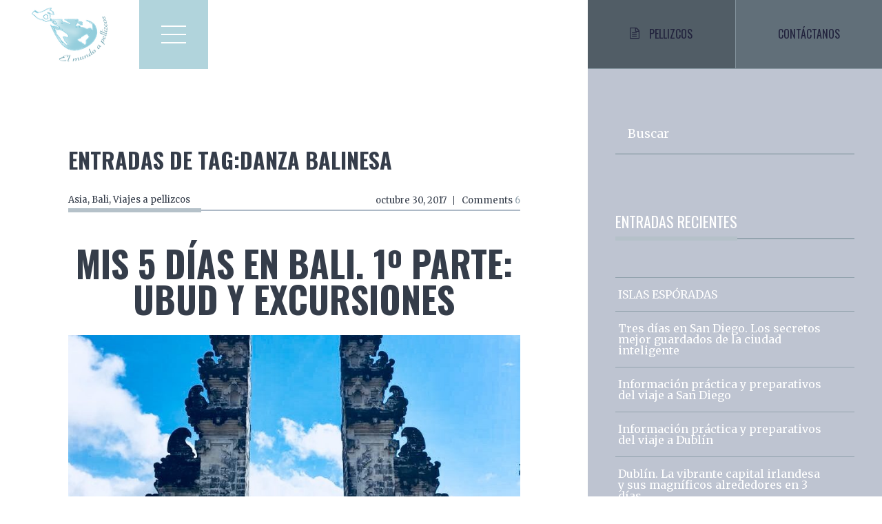

--- FILE ---
content_type: text/html; charset=UTF-8
request_url: http://elmundoapellizcos.com/tag/danza-balinesa
body_size: 9840
content:
<!DOCTYPE html>
<!--[if lt IE 8 ]><html lang="en" class="no-js oldie"><![endif]-->
<!--[if IE 8 ]><html lang="en" class="no-js ie8"><![endif]-->
<!--[if IE 9 ]><html lang="en" class="no-js ie9"><![endif]-->
<!--[if (gt IE 9)|!(IE)]><!--><html lang="es" class="no-js"><!--<![endif]-->
<head>
	<!-- Define charset -->
	<meta charset="UTF-8">
	<!-- Make responsive -->
	<meta name="viewport" content="width=device-width, initial-scale=1.0">

			<!-- SEO -->
		<meta name="description" content="">
			

	<!-- Pingbacks -->
	<link rel="pingback" href="http://elmundoapellizcos.com/xmlrpc.php">
	
		<title>danza balinesa &#8211; El mundo a pellizcos</title>
<link rel='dns-prefetch' href='//maxcdn.bootstrapcdn.com' />
<link rel='dns-prefetch' href='//fonts.googleapis.com' />
<link rel='dns-prefetch' href='//s.w.org' />
<link rel="alternate" type="application/rss+xml" title="El mundo a pellizcos &raquo; Feed" href="http://elmundoapellizcos.com/feed" />
<link rel="alternate" type="application/rss+xml" title="El mundo a pellizcos &raquo; Feed de los comentarios" href="http://elmundoapellizcos.com/comments/feed" />
<link rel="alternate" type="application/rss+xml" title="El mundo a pellizcos &raquo; Etiqueta danza balinesa del feed" href="http://elmundoapellizcos.com/tag/danza-balinesa/feed" />
		<script type="text/javascript">
			window._wpemojiSettings = {"baseUrl":"https:\/\/s.w.org\/images\/core\/emoji\/13.0.0\/72x72\/","ext":".png","svgUrl":"https:\/\/s.w.org\/images\/core\/emoji\/13.0.0\/svg\/","svgExt":".svg","source":{"concatemoji":"http:\/\/elmundoapellizcos.com\/wp-includes\/js\/wp-emoji-release.min.js"}};
			!function(e,a,t){var n,r,o,i=a.createElement("canvas"),p=i.getContext&&i.getContext("2d");function s(e,t){var a=String.fromCharCode;p.clearRect(0,0,i.width,i.height),p.fillText(a.apply(this,e),0,0);e=i.toDataURL();return p.clearRect(0,0,i.width,i.height),p.fillText(a.apply(this,t),0,0),e===i.toDataURL()}function c(e){var t=a.createElement("script");t.src=e,t.defer=t.type="text/javascript",a.getElementsByTagName("head")[0].appendChild(t)}for(o=Array("flag","emoji"),t.supports={everything:!0,everythingExceptFlag:!0},r=0;r<o.length;r++)t.supports[o[r]]=function(e){if(!p||!p.fillText)return!1;switch(p.textBaseline="top",p.font="600 32px Arial",e){case"flag":return s([127987,65039,8205,9895,65039],[127987,65039,8203,9895,65039])?!1:!s([55356,56826,55356,56819],[55356,56826,8203,55356,56819])&&!s([55356,57332,56128,56423,56128,56418,56128,56421,56128,56430,56128,56423,56128,56447],[55356,57332,8203,56128,56423,8203,56128,56418,8203,56128,56421,8203,56128,56430,8203,56128,56423,8203,56128,56447]);case"emoji":return!s([55357,56424,8205,55356,57212],[55357,56424,8203,55356,57212])}return!1}(o[r]),t.supports.everything=t.supports.everything&&t.supports[o[r]],"flag"!==o[r]&&(t.supports.everythingExceptFlag=t.supports.everythingExceptFlag&&t.supports[o[r]]);t.supports.everythingExceptFlag=t.supports.everythingExceptFlag&&!t.supports.flag,t.DOMReady=!1,t.readyCallback=function(){t.DOMReady=!0},t.supports.everything||(n=function(){t.readyCallback()},a.addEventListener?(a.addEventListener("DOMContentLoaded",n,!1),e.addEventListener("load",n,!1)):(e.attachEvent("onload",n),a.attachEvent("onreadystatechange",function(){"complete"===a.readyState&&t.readyCallback()})),(n=t.source||{}).concatemoji?c(n.concatemoji):n.wpemoji&&n.twemoji&&(c(n.twemoji),c(n.wpemoji)))}(window,document,window._wpemojiSettings);
		</script>
		<style type="text/css">
img.wp-smiley,
img.emoji {
	display: inline !important;
	border: none !important;
	box-shadow: none !important;
	height: 1em !important;
	width: 1em !important;
	margin: 0 .07em !important;
	vertical-align: -0.1em !important;
	background: none !important;
	padding: 0 !important;
}
</style>
	<link rel='stylesheet' id='wp-block-library-css'  href='http://elmundoapellizcos.com/wp-includes/css/dist/block-library/style.min.css' type='text/css' media='all' />
<link rel='stylesheet' id='contact-form-7-css'  href='http://elmundoapellizcos.com/wp-content/plugins/contact-form-7/includes/css/styles.css' type='text/css' media='all' />
<link rel='stylesheet' id='sb_instagram_styles-css'  href='http://elmundoapellizcos.com/wp-content/plugins/instagram-feed/css/sb-instagram.min.css' type='text/css' media='all' />
<link rel='stylesheet' id='sb-font-awesome-css'  href='https://maxcdn.bootstrapcdn.com/font-awesome/4.7.0/css/font-awesome.min.css' type='text/css' media='all' />
<link rel='stylesheet' id='toc-screen-css'  href='http://elmundoapellizcos.com/wp-content/plugins/table-of-contents-plus/screen.min.css' type='text/css' media='all' />
<link rel='stylesheet' id='studio-fonts-css'  href='https://fonts.googleapis.com/css?family=Merriweather%3A300%2C300italic%2C400%2C400italic%2C700%2C700italic%2C900%2C900italic%7COswald%3A300%2C400%2C700&#038;subset=latin%2Clatin-ext' type='text/css' media='all' />
<link rel='stylesheet' id='helpers-css-css'  href='http://elmundoapellizcos.com/wp-content/themes/Wordie/css/helpers.css' type='text/css' media='all' />
<link rel='stylesheet' id='bbt-print-css'  href='http://elmundoapellizcos.com/wp-content/themes/Wordie/css/print.css' type='text/css' media='print' />
<link rel='stylesheet' id='main-bbt-css-css'  href='http://elmundoapellizcos.com/wp-content/uploads/2019/05/bbt.css' type='text/css' media='all' />
<style id='main-bbt-css-inline-css' type='text/css'>


.navigation-logo { 
	background-color: #ffffff !important;
}
.tab-header .active a { background-color: #515d66 !important;
}
.sidebar { background-color: #bec4d1 !important;
}
.tab-header a { color: #22233d !important;  font-size: 16px !important;
}
.post-single-image .post-tags a, .post-single-image .post-tags span {
	color: #fff !important;  font-size: 22px !important;
}
.post-single-image .post-tags.underlined:before {
	background-color: #dee3eb !important;

}
.post-single-image .post-meta {
 	border-bottom-color: #dee3eb !important;
}
.post-single-image .post-title a {
	font-size: 13px !important;
	color: #ffffff !important;
	
}
.post-single-image .post-description { 
	font-size: 18px !important;
	color:  !important;
}
.post-single-image .post-link span { 
	font-size: 18px !important;
	color: #fff; !important;
}

.post-single-image .post-link:before { background-color: #ffffff !important;
}
.footer { background-color: #515d66 !important;
}
.social-menu { background-color: #b1d4dc !important;
}



.logo {
   color: #5a96a5;
   font-family: skia;
   font-size: 50px;
}

.logo span:before {
    content: none;
}
.logo:before {
    height: 0;
}
.header, .header.big {
    padding-top: 20%;
}
.header .title {
    font-size: 50px;
    /*color: #5a96a5;*/
    color:#ffffff;
    font-family: skia;
    font-weight:normal;
}
.menu-button {
    background-color: #b1d4dc;
}
.menu-button:active, .menu-button:hover {
    background-color: #5a96a5;
}
.menu-button i {
    background-color: #ffffff;
}
.menu-button i:after, .menu-button i:before {
    background-color: #ffffff;
}
</style>
<link rel='stylesheet' id='font-awesome-css'  href='http://elmundoapellizcos.com/wp-content/plugins/js_composer/assets/lib/bower/font-awesome/css/font-awesome.min.css' type='text/css' media='all' />
<link rel='stylesheet' id='dkpdf-frontend-css'  href='http://elmundoapellizcos.com/wp-content/plugins/dk-pdf/assets/css/frontend.css' type='text/css' media='all' />
<script type='text/javascript' id='jquery-core-js-extra'>
/* <![CDATA[ */
var bbt_ajax = {"url":"http:\/\/elmundoapellizcos.com\/wp-admin\/admin-ajax.php","nonce":"95f347cae0"};
bbt_ajax.actions = {};
/* ]]> */
</script>
<script type='text/javascript' src='http://elmundoapellizcos.com/wp-includes/js/jquery/jquery.js' defer='defer' id='jquery-core-js'></script>
<link rel="https://api.w.org/" href="http://elmundoapellizcos.com/wp-json/" /><link rel="alternate" type="application/json" href="http://elmundoapellizcos.com/wp-json/wp/v2/tags/74" /><link rel="EditURI" type="application/rsd+xml" title="RSD" href="http://elmundoapellizcos.com/xmlrpc.php?rsd" />
<link rel="wlwmanifest" type="application/wlwmanifest+xml" href="http://elmundoapellizcos.com/wp-includes/wlwmanifest.xml" /> 
<meta name="generator" content="WordPress 5.5.17" />
<script type="text/javascript">var ajaxurl = 'http://elmundoapellizcos.com/wp-admin/admin-ajax.php';</script><style type="text/css">.recentcomments a{display:inline !important;padding:0 !important;margin:0 !important;}</style><meta name="generator" content="Powered by Visual Composer - drag and drop page builder for WordPress."/>
<!--[if lte IE 9]><link rel="stylesheet" type="text/css" href="http://elmundoapellizcos.com/wp-content/plugins/js_composer/assets/css/vc_lte_ie9.min.css" media="screen"><![endif]--><!-- Global site tag (gtag.js) - Google Analytics -->
<script async src="https://www.googletagmanager.com/gtag/js?id=UA-114749395-1"></script>
<script>
  window.dataLayer = window.dataLayer || [];
  function gtag(){dataLayer.push(arguments);}
  gtag('js', new Date());

  gtag('config', 'UA-114749395-1');
</script>
<noscript><style type="text/css"> .wpb_animate_when_almost_visible { opacity: 1; }</style></noscript></head>

<body itemscope itemtype="http://schema.org/WebPage" class="archive tag tag-danza-balinesa tag-74 sidebar-right   post-mis-5-dias-en-bali-1o-parte-ubud-y-excursiones wpb-js-composer js-comp-ver-5.2 vc_responsive">
<!-- Page Wrapper -->
<div id="page-wrapper">
	<!--[if lt IE 8]>
	   <p class="browsehappy">Está utilizando un <strong> obsoleta </ strong> navegador. Por favor, <a href="http://browsehappy.com/"> actualizar su navegedor</a> para mejorar su experiencia.</p>
	<![endif]-->

<!-- Navigation -->
<div class="navigation-master navigation-fixed clearfix">
	<div class="nav-controls">
		<div class="navigation-logo">
			<a href="http://elmundoapellizcos.com">
									<img style="width:160px;height:100px;"						src="http://elmundoapellizcos.com/wp-content/uploads/2017/11/LOGO-con-nombre-circ160.png" data-retina=""
						alt="EL MUNDO A PELLIZCOS">
							</a>
		</div>

		

		<a href="#" id="menuButton" class="menu-button"><i></i></a>
	</div>

	<div class="nav-container">
		<!-- Dropdown Menu -->
		<ul class="nav-menu clearfix">
			<li id="menu-item-756" class="menu-item menu-item-type-post_type menu-item-object-page menu-item-has-children menu-item-756"><a href="http://elmundoapellizcos.com/diarios-de-viaje-2">Viajes a pellizcos</a>
<ul class="sub-menu">
	<li id="menu-item-1133" class="menu-item menu-item-type-taxonomy menu-item-object-category menu-item-1133"><a href="http://elmundoapellizcos.com/category/viajes-a-pellizcos/america">America</a></li>
	<li id="menu-item-1132" class="menu-item menu-item-type-taxonomy menu-item-object-category menu-item-1132"><a href="http://elmundoapellizcos.com/category/viajes-a-pellizcos/asia">Asia</a></li>
	<li id="menu-item-1134" class="menu-item menu-item-type-taxonomy menu-item-object-category menu-item-1134"><a href="http://elmundoapellizcos.com/category/viajes-a-pellizcos/europa">Europa</a></li>
</ul>
</li>
<li id="menu-item-754" class="menu-item menu-item-type-post_type menu-item-object-page menu-item-754"><a href="http://elmundoapellizcos.com/el-mundo-a-zancadas">El mundo a zancadas</a></li>
<li id="menu-item-755" class="menu-item menu-item-type-post_type menu-item-object-page menu-item-755"><a href="http://elmundoapellizcos.com/el-mundo-mordiscos">El mundo a mordiscos</a></li>
<li id="menu-item-753" class="menu-item menu-item-type-post_type menu-item-object-page menu-item-753"><a href="http://elmundoapellizcos.com/el-mundo-a-pasitos">El mundo a pasitos</a></li>
<li id="menu-item-752" class="menu-item menu-item-type-post_type menu-item-object-page menu-item-752"><a href="http://elmundoapellizcos.com/mas-sobre-viajes">Más pellizcos</a></li>
		</ul>
		<!--/ Dropdown Menu -->

		<!-- Social Buttons Menu -->
		<ul class="social-menu widget-social">
			 
					<li class="hidden">
						<a href="https://www.facebook.com/elmundoapellizcos/" class="fa fa-facebook">
						</a>
					</li>
				 
					<li class="hidden">
						<a href="https://www.instagram.com/elmundoapellizcos/" class="fa fa-instagram">
						</a>
					</li>
							
			<li class="hidden">
						<a href="http://elmundoapellizcos.com/detras-del-mundo-a-pellizcos" style="font-size:15px">Detr&aacute;s del mundo a pellizcos</a>
			</li>
			<li class="hidden">

			<form method="get" id="searchform" action="http://elmundoapellizcos.com/" class="subscribe-form">
				<input type="input" id="search2" name="s" class="form-control" style="height:39px;" placeholder="escribe aqui:" />
				<input type="submit" value="Buscar" class="btn" />
			</form>
	
			</li>
		</ul>
		<!--/ Social Buttons Menu -->
	</div>
</div>
<!--/ Navigation -->
    <!--display category template view or the builder one-->
            <div class="wordie_page page-sidebar">
    <!-- Content -->
    <section class="content">
        <!-- PostList -->
        <div class="postlist postlist-details padding-top">
            <div class="container-fluid">
                <div class="row">
                    <div class="col-md-10 col-md-offset-1">
                                                    <h2 class="post-title">Entradas De Tag:danza balinesa</h2>
                                                                                                            


<!-- Post -->
<article class="standard_post post-details post-980 post type-post status-publish format-standard has-post-thumbnail hentry category-asia category-bali category-viajes-a-pellizcos tag-arrozales tag-bali tag-cafe-lotus tag-danza-balinesa tag-excursion tag-jatiluwih tag-luwak tag-mercado-de-ubud tag-potato-head tag-pura-lempuyang tag-seminyak tag-tanah-lot tag-tirta-gangga tag-ubud tag-ulun-danu-bratan" itemscope itemtype="http://schema.org/Article" id="post-980">
    
    <div class="post-meta clearfix">
    <span class="post-tags underlined" itemprop="keywords"><a href="http://elmundoapellizcos.com/category/viajes-a-pellizcos/asia" rel="category tag">Asia</a>, <a href="http://elmundoapellizcos.com/category/viajes-a-pellizcos/asia/bali" rel="category tag">Bali</a>, <a href="http://elmundoapellizcos.com/category/viajes-a-pellizcos" rel="category tag">Viajes a pellizcos</a></span>
    <time class="post-date" datetime="octubre-30-2017T9:45" itemprop="dateCreated" itemprop="datePublished">octubre 30, 2017</time>
    <a href="http://elmundoapellizcos.com/mis-5-dias-en-bali-1o-parte-ubud-y-excursiones" class="post-comments">Comments <span itemprop="commentCount">6</span></a>
</div>
    <h2 class="post-title"><a href="http://elmundoapellizcos.com/mis-5-dias-en-bali-1o-parte-ubud-y-excursiones"  itemprop="name">Mis 5 días en Bali. 1º Parte: Ubud y excursiones</a></h2>
    
    <div class="post-media">
        <img width="768" height="350" src="http://elmundoapellizcos.com/wp-content/uploads/2017/10/IMG_0916-2-768x350.jpg" class="attachment-930x350 size-930x350 wp-post-image" alt="" loading="lazy" itemprop="image" />    </div>

    <div class="post-content" itemprop="description">
        <p>Como os he ido comentando en mis anteriores posts, en el viaje a Bali quería compaginar cultura y relax. Es cierto que al disponer sólo de 5 días tuve que prescindir de visitar maravillas naturales localizadas en la menos “trillada” zona norte de la isla. Tampoco tuve tiempo de visitar los numerosos pueblecitos costeros con &#8230; </p>
    </div>

    <a class="post-link" itemprop="url" href="http://elmundoapellizcos.com/mis-5-dias-en-bali-1o-parte-ubud-y-excursiones"><span>Sigue Leyendo</span></a>
</article>


                            	<!-- Pagination -->
	<div class="pagination clearfix">
					</div>
	<!--/ Pagination -->
		                                            </div>
                </div> <!-- //row -->
            </div><!-- //container-fluid -->
        </div>
        <!--/ PostList -->
    </section>
    <!--/ section.Content -->

    <!-- Sidebar -->
<aside class="sidebar" itemprop="WPSideBar">
	<!-- Tabs -->
	<div class="tabs">
		<ul class="tab-header clearfix">
			<li class="active"><a href="#tab-standard" data-toggle="tab"><i class="fa fa-file-text-o"></i>Pellizcos</a></li>
			<li><a href="#tab-comments" data-toggle="tab">Contáctanos</a></li>
		</ul>
		<div class="tab-content">
			<div class="tab-pane fade in active" id="tab-standard">
				<div class="widget widget_search">
<!-- Widget Search -->
<form class="widget-search" role="search" method="get" id="searchform">
	<input class="input" type="text" id="search2" autocomplete="off" name="s" value="" />
	<label class="label" for="search2">
		<svg class="graphic" width="100%" height="100%" viewBox="0 0 404 77" preserveAspectRatio="none">
			<path d="m0,0l404,0l0,77l-404,0l0,-77z"/>
		</svg>
		<span class="label-content">Buscar</span>
	</label>
</form>
</div>
		<div class="widget widget_recent_entries">
		<h5 class="title underlined"><span>Entradas recientes</span></h5>
		<ul>
											<li>
					<a href="http://elmundoapellizcos.com/islas-esporadas">ISLAS ESPÓRADAS</a>
									</li>
											<li>
					<a href="http://elmundoapellizcos.com/tres-dias-en-san-diego-los-secretos-mejor-guardados-de-la-ciudad-inteligente">Tres días en San Diego. Los secretos mejor guardados de la ciudad inteligente</a>
									</li>
											<li>
					<a href="http://elmundoapellizcos.com/informacion-practica-y-preparativos-del-viaje-a-san-diego">Información práctica y preparativos del viaje a San Diego</a>
									</li>
											<li>
					<a href="http://elmundoapellizcos.com/informacion-practica-y-preparativos-del-viaje-a-dublin">Información práctica y preparativos del viaje a Dublín</a>
									</li>
											<li>
					<a href="http://elmundoapellizcos.com/dublin-la-vibrante-capital-irlandesa-y-sus-magnificos-alrededores-en-3-dias">Dublín. La vibrante capital irlandesa y sus magníficos alrededores en 3 días</a>
									</li>
					</ul>

		</div><div class="widget widget_recent_comments"><h5 class="title underlined"><span>Comentarios recientes</span></h5><ul id="recentcomments"><li class="recentcomments"><span class="comment-author-link"></span> en <a href="http://elmundoapellizcos.com/mis-5-dias-en-bali-1o-parte-ubud-y-excursiones#comment-2217">Mis 5 días en Bali. 1º Parte: Ubud y excursiones</a></li><li class="recentcomments"><span class="comment-author-link"></span> en <a href="http://elmundoapellizcos.com/mis-5-dias-en-bali-1o-parte-ubud-y-excursiones#comment-2211">Mis 5 días en Bali. 1º Parte: Ubud y excursiones</a></li><li class="recentcomments"><span class="comment-author-link"></span> en <a href="http://elmundoapellizcos.com/mis-5-dias-en-bali-1o-parte-ubud-y-excursiones#comment-2208">Mis 5 días en Bali. 1º Parte: Ubud y excursiones</a></li><li class="recentcomments"><span class="comment-author-link"></span> en <a href="http://elmundoapellizcos.com/mis-5-dias-en-bali-1o-parte-ubud-y-excursiones#comment-2198">Mis 5 días en Bali. 1º Parte: Ubud y excursiones</a></li><li class="recentcomments"><span class="comment-author-link"></span> en <a href="http://elmundoapellizcos.com/preparativos-e-informacion-practica-del-viaje-a-japon#comment-1757">Preparativos, consejos e información práctica del viaje a Japón</a></li></ul></div><div class="widget widget_archive"><h5 class="title underlined"><span>Archivos</span></h5>
			<ul>
					<li><a href='http://elmundoapellizcos.com/2019/09'>septiembre 2019</a></li>
	<li><a href='http://elmundoapellizcos.com/2019/05'>mayo 2019</a></li>
	<li><a href='http://elmundoapellizcos.com/2018/11'>noviembre 2018</a></li>
	<li><a href='http://elmundoapellizcos.com/2018/09'>septiembre 2018</a></li>
	<li><a href='http://elmundoapellizcos.com/2018/08'>agosto 2018</a></li>
	<li><a href='http://elmundoapellizcos.com/2018/07'>julio 2018</a></li>
	<li><a href='http://elmundoapellizcos.com/2018/05'>mayo 2018</a></li>
	<li><a href='http://elmundoapellizcos.com/2018/04'>abril 2018</a></li>
	<li><a href='http://elmundoapellizcos.com/2018/02'>febrero 2018</a></li>
	<li><a href='http://elmundoapellizcos.com/2018/01'>enero 2018</a></li>
	<li><a href='http://elmundoapellizcos.com/2017/11'>noviembre 2017</a></li>
	<li><a href='http://elmundoapellizcos.com/2017/10'>octubre 2017</a></li>
	<li><a href='http://elmundoapellizcos.com/2017/09'>septiembre 2017</a></li>
			</ul>

			</div><div class="widget widget_categories"><h5 class="title underlined"><span>Categorías</span></h5>
			<ul>
					<li class="cat-item cat-item-106"><a href="http://elmundoapellizcos.com/category/viajes-a-pellizcos/america">America</a>
</li>
	<li class="cat-item cat-item-30"><a href="http://elmundoapellizcos.com/category/viajes-a-pellizcos/asia">Asia</a>
</li>
	<li class="cat-item cat-item-33"><a href="http://elmundoapellizcos.com/category/viajes-a-pellizcos/asia/bali">Bali</a>
</li>
	<li class="cat-item cat-item-60"><a href="http://elmundoapellizcos.com/category/mas-pellizcos/cuentas-claras">Cuentas claras</a>
</li>
	<li class="cat-item cat-item-317"><a href="http://elmundoapellizcos.com/category/viajes-a-pellizcos/asia/emiratos-arabes-unidos/dubai">Dubai</a>
</li>
	<li class="cat-item cat-item-527"><a href="http://elmundoapellizcos.com/category/viajes-a-pellizcos/europa/irlanda/dublin">Dublín</a>
</li>
	<li class="cat-item cat-item-528"><a href="http://elmundoapellizcos.com/category/dublin-2">Dublín</a>
</li>
	<li class="cat-item cat-item-39"><a href="http://elmundoapellizcos.com/category/el-mundo-a-mordiscos">El mundo a mordiscos</a>
</li>
	<li class="cat-item cat-item-28"><a href="http://elmundoapellizcos.com/category/el-mundo-a-zancadas">El mundo a zancadas</a>
</li>
	<li class="cat-item cat-item-316"><a href="http://elmundoapellizcos.com/category/viajes-a-pellizcos/asia/emiratos-arabes-unidos">Emiratos Árabes Únidos</a>
</li>
	<li class="cat-item cat-item-364"><a href="http://elmundoapellizcos.com/category/viajes-a-pellizcos/europa/estocolmo">Estocolmo</a>
</li>
	<li class="cat-item cat-item-103"><a href="http://elmundoapellizcos.com/category/viajes-a-pellizcos/europa">Europa</a>
</li>
	<li class="cat-item cat-item-698"><a href="http://elmundoapellizcos.com/category/viajes-a-pellizcos/europa/grecia">Grecia</a>
</li>
	<li class="cat-item cat-item-432"><a href="http://elmundoapellizcos.com/category/viajes-a-pellizcos/europa/irlanda">Irlanda</a>
</li>
	<li class="cat-item cat-item-142"><a href="http://elmundoapellizcos.com/category/viajes-a-pellizcos/europa/irlanda-del-norte">Irlanda del Norte</a>
</li>
	<li class="cat-item cat-item-699"><a href="http://elmundoapellizcos.com/category/viajes-a-pellizcos/europa/grecia/islas-esporadas">Islas espóradas</a>
</li>
	<li class="cat-item cat-item-218"><a href="http://elmundoapellizcos.com/category/viajes-a-pellizcos/asia/japon">Japón</a>
</li>
	<li class="cat-item cat-item-40"><a href="http://elmundoapellizcos.com/category/el-mundo-a-mordiscos/la-rioja">La Rioja</a>
</li>
	<li class="cat-item cat-item-59"><a href="http://elmundoapellizcos.com/category/mas-pellizcos">Más pellizcos</a>
</li>
	<li class="cat-item cat-item-291"><a href="http://elmundoapellizcos.com/category/viajes-a-pellizcos/asia/japon/osaka">Osaka</a>
</li>
	<li class="cat-item cat-item-24"><a href="http://elmundoapellizcos.com/category/pais-vasco">País Vasco</a>
</li>
	<li class="cat-item cat-item-529"><a href="http://elmundoapellizcos.com/category/viajes-a-pellizcos/america/san-diego">San Diego</a>
</li>
	<li class="cat-item cat-item-29"><a href="http://elmundoapellizcos.com/category/viajes-a-pellizcos">Viajes a pellizcos</a>
</li>
			</ul>

			</div>			</div>
			<div class="tab-pane" id="tab-comments">
							</div>
		</div>
	</div>
	<!-- //Tabs -->
</aside>
<!--/ Sidebar --></div>    

			<!-- Footer -->
	<footer class="footer" itemscope="itemscope" itemtype="http://schema.org/WPFooter">
		<div class="text-center"><a href="#page-wrapper" class="back-to-top anchor fa fa-angle-up"></a></div>

		<div class="container-fluid">
			<div class="row">
									<div class="col-sm-6 col-md-5 col-lg-offset-1 col-lg-4" id="footer_widget_1">
						<div class="footer_widget_1 footer-description">            <div class="logo">
                                    <img src="http://elmundoapellizcos.com/wp-content/uploads/2017/11/LOGO-con-nombre-circ160.png" alt="Logo">
                            </div>
            <div class="description">
                            </div>
        </div><div class="footer_widget_1 widget-social"><h3 class="title">Comparte pellizcos</h3><ul>				<li>
					<a class="fa fa-facebook" href="https://www.facebook.com/elmundoapellizcos/"></a>
				</li>
						<li>
					<a class="fa fa-instagram" href="https://www.instagram.com/elmundoapellizcos/"></a>
				</li>
		</ul></div>					</div>
				
									<div class="col-sm-6 col-md-5 col-lg-offset-2 col-lg-4" id="footer_widget_2">
						<div class="footer_widget_2 widget-posts">
		<div id="popular-posts-slider" class="popular-posts-slider carousel slide fade-effect" data-ride="carousel" data-interval="5000">
							<!-- Carousel items -->
				<div class="carousel-inner">

										<div class="active item">
							<article class="post" itemscope itemtype="http://schema.org/Article">
								<div class="post-image">
									<a href="http://elmundoapellizcos.com/islas-esporadas">
										<img width="510" height="310" src="http://elmundoapellizcos.com/wp-content/uploads/2019/09/IMG_7239-3-510x310.jpg" class="attachment-510x310 size-510x310 wp-post-image" alt="Islas griegas" loading="lazy" itemprop="image" />									</a>
								</div>
								<h3 class="post-title"><a href="http://elmundoapellizcos.com/islas-esporadas"  itemprop="name">ISLAS ESPÓRADAS</a></h3>
								<div class="post-description" itemprop="description">Sol, aguas tranquilas y cristalinas, un sinfín de playas y pequeñas calas de ensueño para todos los gustos, naturaleza en estado puro, pueblecitos con encanto, acogedoras tabernas locales y</div>
							</article>
						</div>
											<div class=" item">
							<article class="post" itemscope itemtype="http://schema.org/Article">
								<div class="post-image">
									<a href="http://elmundoapellizcos.com/tres-dias-en-san-diego-los-secretos-mejor-guardados-de-la-ciudad-inteligente">
										<img width="510" height="310" src="http://elmundoapellizcos.com/wp-content/uploads/2019/05/IMG_3601-510x310.jpg" class="attachment-510x310 size-510x310 wp-post-image" alt="" loading="lazy" itemprop="image" />									</a>
								</div>
								<h3 class="post-title"><a href="http://elmundoapellizcos.com/tres-dias-en-san-diego-los-secretos-mejor-guardados-de-la-ciudad-inteligente"  itemprop="name">Tres días en San Diego. Los secretos mejor guardados de la ciudad inteligente</a></h3>
								<div class="post-description" itemprop="description">Welcome to beautiful San Diego, con este cálido saludo anuncia el personal de vuelo tu aproximación a la luminosa ciudad del sur de California. Un inicio de viaje memorable pues la céntrica ubicación</div>
							</article>
						</div>
											<div class=" item">
							<article class="post" itemscope itemtype="http://schema.org/Article">
								<div class="post-image">
									<a href="http://elmundoapellizcos.com/informacion-practica-y-preparativos-del-viaje-a-san-diego">
										<img width="510" height="310" src="http://elmundoapellizcos.com/wp-content/uploads/2019/05/IMG_5361-1-510x310.jpg" class="attachment-510x310 size-510x310 wp-post-image" alt="" loading="lazy" itemprop="image" />									</a>
								</div>
								<h3 class="post-title"><a href="http://elmundoapellizcos.com/informacion-practica-y-preparativos-del-viaje-a-san-diego"  itemprop="name">Información práctica y preparativos del viaje a San Diego</a></h3>
								<div class="post-description" itemprop="description">Como comentaba en el post anterior, San Diego se está convirtiendo en una ciudad puntera en cuanto a desarrollo tecnológico y científico que acoge anualmente un buen número de eventos, conferencias y</div>
							</article>
						</div>
									</div>
							<!-- Carousel indicators -->
			<ol class="carousel-indicators clearfix">
									<li data-target="#popular-posts-slider" data-slide-to="0" class="active"></li>
									<li data-target="#popular-posts-slider" data-slide-to="1" class=""></li>
									<li data-target="#popular-posts-slider" data-slide-to="2" class=""></li>
							</ol>
					</div>
		</div>					</div>
							</div>
		</div>
					<div class="container-fluid">
				<div class="row">
					<div class="col-sm-12" id="footer_widget_3">
						
						<!-- Widget Instagram -->
						<div class="footer_widget_3 WP_Editor_Widget"><h3 class="title">Pellízcanos @elmundoapellizcos</h3><div id="sb_instagram" class="sbi sbi_mob_col_auto sbi_col_4" style="width:100%; padding-bottom: 10px; " data-id="8157347329" data-num="20" data-res="auto" data-cols="4" data-options='{&quot;sortby&quot;: &quot;none&quot;, &quot;showbio&quot;: &quot;true&quot;,&quot;feedID&quot;: &quot;8157347329&quot;, &quot;headercolor&quot;: &quot;&quot;, &quot;imagepadding&quot;: &quot;5&quot;,&quot;mid&quot;: &quot;M2E4MWE5Zg==&quot;, &quot;disablecache&quot;: &quot;false&quot;, &quot;sbiCacheExists&quot;: &quot;true&quot;,&quot;callback&quot;: &quot;MDA1NTdhMDYwY2U2.NDgxZWI4OWEyMjgyZThkNWY5YmM=&quot;, &quot;sbiHeaderCache&quot;: &quot;true&quot;}'><div class="sb_instagram_header" style="padding: 10px; padding-bottom: 0;"></div><div id="sbi_images" style="padding: 5px;"><div class="sbi_loader"></div></div><div id="sbi_load" class="sbi_hidden"><a class="sbi_load_btn" href="javascript:void(0);" style="display: none; "><span class="sbi_btn_text">Cargar más...</span><span class="sbi_loader sbi_hidden"></span></a><span class="sbi_follow_btn"><a href="https://www.instagram.com/" style="" target="_blank"><i class="fa fab fa-instagram"></i>Síguenos en Instagram</a></span></div></div>
</div>
						<!--/ Widget Instagram -->
					</div>
				</div>
			</div>
							<div class="footer-bottom">
				<div class="container-fluid">
					<div class="row">
						<div class="col-sm-6 col-md-5 col-lg-4 col-lg-offset-1">
							<div class="copyright">Todos los derechos reservados</div>
						</div>

						<div class="col-sm-6 col-md-5 col-md-offset-2 col-lg-4">
							<div class="copyright text-right">Blog de viajes - El mundo a pellizcos</div>
						</div>
					</div>
				</div>
			</div>
			</footer>
	<!--/ Footer -->
</div>
<!--/ Page Wrapper -->

<!-- Instagram Feed JS -->
<script type="text/javascript">
var sbiajaxurl = "http://elmundoapellizcos.com/wp-admin/admin-ajax.php";
</script>
<script type='text/javascript' src='http://elmundoapellizcos.com/wp-content/plugins/bbt_fw_plugin//src/js/bbt-plugin-framework.js' defer='defer' id='bbt_plugin_framework_js-js'></script>
<script type='text/javascript' id='contact-form-7-js-extra'>
/* <![CDATA[ */
var wpcf7 = {"apiSettings":{"root":"http:\/\/elmundoapellizcos.com\/wp-json\/contact-form-7\/v1","namespace":"contact-form-7\/v1"},"recaptcha":{"messages":{"empty":"Por favor, prueba que no eres un robot."}}};
/* ]]> */
</script>
<script type='text/javascript' src='http://elmundoapellizcos.com/wp-content/plugins/contact-form-7/includes/js/scripts.js' defer='defer' id='contact-form-7-js'></script>
<script type='text/javascript' src='http://elmundoapellizcos.com/wp-content/plugins/dk-pdf/assets/js/frontend.js' defer='defer' id='dkpdf-frontend-js'></script>
<script type='text/javascript' id='sb_instagram_scripts-js-extra'>
/* <![CDATA[ */
var sb_instagram_js_options = {"sb_instagram_at":"","font_method":"svg"};
/* ]]> */
</script>
<script type='text/javascript' src='http://elmundoapellizcos.com/wp-content/plugins/instagram-feed/js/sb-instagram.min.js' defer='defer' id='sb_instagram_scripts-js'></script>
<script type='text/javascript' src='http://elmundoapellizcos.com/wp-content/plugins/table-of-contents-plus/front.min.js' defer='defer' id='toc-front-js'></script>
<script type='text/javascript' src='http://elmundoapellizcos.com/wp-content/themes/Wordie/js/libs/jquery-ui.min.js' defer='defer' id='jquery-ui-js'></script>
<script type='text/javascript' src='http://elmundoapellizcos.com/wp-content/themes/Wordie/js/libs/bootstrap.min.js' defer='defer' id='bootstrap-js'></script>
<script type='text/javascript' src='http://elmundoapellizcos.com/wp-content/themes/Wordie/js/libs/respond.min.js' defer='defer' id='respond-js'></script>
<script type='text/javascript' src='http://elmundoapellizcos.com/wp-content/themes/Wordie/js/jquery.powerful-placeholder.min.js' defer='defer' id='powerful-placeholder-js'></script>
<script type='text/javascript' src='http://elmundoapellizcos.com/wp-content/plugins/js_composer/assets/lib/bower/isotope/dist/isotope.pkgd.min.js' defer='defer' id='isotope-js'></script>
<script type='text/javascript' src='http://elmundoapellizcos.com/wp-content/themes/Wordie/js/TweenMax.min.js' defer='defer' id='tween-js'></script>
<script type='text/javascript' src='http://elmundoapellizcos.com/wp-content/themes/Wordie/js/sly.js' defer='defer' id='sly-js'></script>
<script type='text/javascript' src='http://elmundoapellizcos.com/wp-content/themes/Wordie/js/jquery.swipebox.js' defer='defer' id='swipebox-js'></script>
<script type='text/javascript' src='http://elmundoapellizcos.com/wp-content/themes/Wordie/js/libs/modernizr.min.js' defer='defer' id='modernizr-js'></script>
<script type='text/javascript' src='http://elmundoapellizcos.com/wp-content/themes/Wordie/js/owl.carousel.js' defer='defer' id='owl-js'></script>
<script type='text/javascript' src='http://elmundoapellizcos.com/wp-content/themes/Wordie/js/bbt.js' defer='defer' id='bbt-js'></script>
<script type='text/javascript' src='http://elmundoapellizcos.com/wp-content/themes/Wordie/bbt_framework/static/js/bbt-framework.js' defer='defer' id='bbt-bbt-framework-js-js'></script>
<script type='text/javascript' src='http://elmundoapellizcos.com/wp-includes/js/wp-embed.min.js' defer='defer' id='wp-embed-js'></script>
</body>
</html>


--- FILE ---
content_type: text/css
request_url: http://elmundoapellizcos.com/wp-content/uploads/2019/05/bbt.css
body_size: 31772
content:
/*
Theme Name: Wordie
Version: 1.2.0
Coder: BigBangThemes
*/
/*------------------------------------------------------------------
[Table of contents]

1. Mixins
2. Fonts
3. REset
4. General
5. Forms
6. Buttons
7. Header
8. Footer
9. Sidebar
10. Components
11. Navigation
12. Posts
13. Post-details
14. Sliders
15. Tabs
16. Widgets
17. Comments
18. Pagination
19. Swipebox
20. Wordpress-specific
-------------------------------------------------------------------*/
/* Font Icons */
/*-----------------------------------*/
@font-face {
  font-family: 'BlackJackRegular';
  src: url('http://elmundoapellizcos.com/wp-content/themes/Wordie/fonts/BlackJackRegular.eot');
  src: url('http://elmundoapellizcos.com/wp-content/themes/Wordie/fonts/BlackJackRegular.eot?#iefix') format('embedded-opentype'), url('http://elmundoapellizcos.com/wp-content/themes/Wordie/fonts/BlackJackRegular.woff') format('woff'), url('http://elmundoapellizcos.com/wp-content/themes/Wordie/fonts/BlackJackRegular.ttf') format('truetype'), url('http://elmundoapellizcos.com/wp-content/themes/Wordie/fonts/BlackJackRegular.svg#BlackJackRegular-Regular') format('svg');
  font-weight: 400;
  font-style: normal;
  font-stretch: normal;
  unicode-range: U+0020-2122;
}
/* Global Reset */
/*-----------------------------------*/
html,
body,
div,
span,
applet,
object,
iframe,
h1,
h2,
h3,
h4,
h5,
h6,
p,
blockquote,
pre,
a,
abbr,
acronym,
address,
big,
cite,
code,
del,
dfn,
em,
img,
ins,
kbd,
q,
s,
samp,
small,
strike,
strong,
sub,
sup,
tt,
var,
b,
u,
i,
center,
dl,
dt,
dd,
ol,
ul,
li,
fieldset,
form,
label,
legend,
table,
caption,
tbody,
tfoot,
thead,
tr,
th,
td,
article,
aside,
canvas,
details,
embed,
figure,
figcaption,
footer,
header,
hgroup,
menu,
nav,
output,
ruby,
section,
summary,
time,
mark,
audio,
video {
  margin: 0;
  padding: 0;
  border: 0;
  font-size: 100%;
  font: inherit;
  vertical-align: baseline;
}
article,
aside,
details,
figcaption,
figure,
footer,
header,
hgroup,
menu,
nav,
section {
  display: block;
}
body {
  line-height: 1;
}
ol,
ul {
  list-style: none;
}
blockquote,
q {
  quotes: none;
}
blockquote:before,
blockquote:after,
q:before,
q:after {
  content: '';
  content: none;
}
table {
  border-collapse: collapse;
  border-spacing: 0;
}
html {
  font-size: 100%;
  -webkit-text-size-adjust: 100%;
  -ms-text-size-adjust: 100%;
  -webkit-font-smoothing: subpixel-antialiased;
}
/* General Styles */
/*-----------------------------------*/
body {
  font-family: 'Merriweather', serif;
  font-size: 18px;
  color: #353d4a;
  letter-spacing: 0;
  background: #ffffff;
  -webkit-background-size: cover;
  -moz-background-size: cover;
  -o-background-size: cover;
  -ms-background-size: cover;
  background-size: cover;
  background-position: center top;
  background-repeat: no-repeat;
  position: relative;
  overflow-x: hidden;
}
@media only screen and (max-width: 1279px) {
  body {
    font-size: 16px;
  }
}
@media only screen and (max-width: 1023px) {
  body {
    font-size: 14px;
  }
}
@media only screen and (max-width: 767px) {
  body {
    font-size: 12px;
  }
}
.oldie body {
  background: none;
  filter: none;
  font-size: 24px;
  color: #353d4a;
  text-align: center;
  padding-top: 200px;
}
::-moz-selection {
  background: #353d4a;
  color: #ffffff;
  text-shadow: none;
}
::selection {
  background: #353d4a;
  color: #ffffff;
  text-shadow: none;
}
img {
  display: block;
  max-width: 100%;
  height: auto;
}
img.inline {
  display: inline-block;
}
.gm-style img {
  display: inline-block;
  max-width: none;
}
embed,
iframe {
  max-width: 100%;
}
.video-player {
  width: 100%;
}
h1,
h2,
h3,
h4,
h5,
h6 {
  font-family: 'Oswald', sans-serif;
  font-weight: 700;
  line-height: 1;
  color: #353d4a;
  letter-spacing: 0;
  text-transform: uppercase;
  word-wrap: break-word;
  margin-bottom: .4em;
}
h1 a,
h2 a,
h3 a,
h4 a,
h5 a,
h6 a {
  color: #353d4a;
}
h1 a:hover,
h2 a:hover,
h3 a:hover,
h4 a:hover,
h5 a:hover,
h6 a:hover,
h1 a:focus,
h2 a:focus,
h3 a:focus,
h4 a:focus,
h5 a:focus,
h6 a:focus,
h1 a:active,
h2 a:active,
h3 a:active,
h4 a:active,
h5 a:active,
h6 a:active {
  color: #0270bb;
}
h1 {
  font-size: 66px;
}
h2 {
  font-size: 48px;
}
h3 {
  font-size: 36px;
}
h4 {
  font-size: 26px;
}
h5 {
  font-size: 22px;
}
h6 {
  font-size: 18px;
}
@media only screen and (max-width: 479px) {
  h1 {
    font-size: 32px;
  }
  h2 {
    font-size: 27px;
  }
  h3 {
    font-size: 22px;
  }
  h4 {
    font-size: 19px;
  }
  h5 {
    font-size: 16px;
  }
  h6 {
    font-size: 14px;
  }
}
a {
  color: #0270bb;
  -webkit-transition: color 0.4s;
  -moz-transition: color 0.4s;
  -o-transition: color 0.4s;
  -ms-transition: color 0.4s;
  transition: color 0.4s;
}
a:hover,
a:active {
  color: #015289;
  text-decoration: none;
}
a:focus {
  text-decoration: none;
  outline: none;
  color: #0270bb;
}
a:active {
  background-color: transparent;
}
a.link-underlined {
  text-decoration: underline;
}
em {
  font-style: italic;
}
strong {
  font-weight: 700;
}
small {
  font-size: 85%;
}
pre {
  border-radius: 0;
}
i {
  position: relative;
  display: inline-block;
  text-decoration: none;
  font-style: normal;
}
p {
  line-height: 1.8;
  word-wrap: break-word;
  margin-bottom: 2em;
}
code {
  padding: 2px 4px;
  font-size: 90%;
  -webkit-border-radius: 0;
  -moz-border-radius: 0;
  border-radius: 0;
}
.lowercase {
  text-transform: lowercase;
}
.uppercase {
  text-transform: uppercase;
}
.overflow-hidden {
  overflow: hidden !important;
}
.margin-bottom-0 {
  margin-bottom: 0 !important;
}
.margin-bottom-10 {
  margin-bottom: 10px !important;
}
.margin-bottom-20 {
  margin-bottom: 20px !important;
}
.margin-bottom-30 {
  margin-bottom: 30px !important;
}
.margin-bottom-40 {
  margin-bottom: 40px !important;
}
.margin-bottom-50 {
  margin-bottom: 50px !important;
}
.margin-bottom-60 {
  margin-bottom: 60px !important;
}
.margin-bottom-70 {
  margin-bottom: 70px !important;
}
.margin-bottom-80 {
  margin-bottom: 80px !important;
}
.margin-bottom-90 {
  margin-bottom: 90px !important;
}
.margin-bottom-100 {
  margin-bottom: 100px !important;
}
/* General Layout */
/*-----------------------------------*/
.wordie_page .content {
  padding: 120px 0;
}
@media only screen and (max-width: 1023px) {
  .wordie_page .content {
    padding-top: 60px;
    padding-bottom: 50px;
  }
}
@media only screen and (max-width: 479px) {
  .wordie_page .content {
    padding-top: 40px;
  }
}
.wordie_page.page-sidebar {
  position: relative;
}
.wordie_page.page-sidebar:before,
.wordie_page.page-sidebar:after {
  content: '';
  display: table;
}
.wordie_page.page-sidebar:after {
  clear: both;
}
.wordie_page.page-sidebar .content,
.wordie_page.page-sidebar .sidebar {
  float: left;
  min-height: 1px;
  width: 66.66666666%;
}
.sidebar-left .wordie_page.page-sidebar .content,
.sidebar-left .wordie_page.page-sidebar .sidebar {
  float: right;
}
.wordie_page.page-sidebar .content {
  padding-top: 106px;
  padding-left: 15px;
  padding-right: 15px;
}
.wordie_page.page-sidebar .sidebar {
  width: 33.33333333%;
}
.wordie_page.page-sidebar .sidebar [class*='widget-']:last-child {
  margin-bottom: 0;
}
@media only screen and (max-width: 1279px) {
  .wordie_page.page-sidebar .content {
    padding-left: 0;
    padding-right: 0;
  }
}
@media only screen and (max-width: 1023px) {
  .wordie_page.page-sidebar .content,
  .wordie_page.page-sidebar .sidebar {
    float: none;
    width: auto;
    padding-bottom: 50px;
    margin-bottom: 0;
  }
  .wordie_page.page-sidebar .content {
    padding-top: 60px;
  }
}
@media only screen and (max-width: 479px) {
  .wordie_page.page-sidebar .content {
    padding-top: 40px;
  }
  .wordie_page.page-sidebar .sidebar {
    padding-bottom: 10px;
  }
}
/* Form Fields */
/*-----------------------------------*/
[placeholder]::-webkit-input-placeholder {
  font-size: 16px;
  font-weight: 400;
  color: #758591;
}
[placeholder]:-moz-placeholder {
  font-size: 16px;
  font-weight: 400;
  color: #758591;
}
[placeholder]::-moz-placeholder {
  font-size: 16px;
  font-weight: 400;
  color: #758591;
}
[placeholder]:-ms-input-placeholder {
  font-size: 16px;
  font-weight: 400;
  color: #758591;
}
@media only screen and (max-width: 479px) {
  [placeholder]::-webkit-input-placeholder {
    font-size: 12px;
    font-weight: 400;
    color: #758591;
  }
  [placeholder]:-moz-placeholder {
    font-size: 12px;
    font-weight: 400;
    color: #758591;
  }
  [placeholder]::-moz-placeholder {
    font-size: 12px;
    font-weight: 400;
    color: #758591;
  }
  [placeholder]:-ms-input-placeholder {
    font-size: 12px;
    font-weight: 400;
    color: #758591;
  }
}
:focus[placeholder]::-webkit-input-placeholder {
  font-size: 16px;
  font-weight: 400;
  color: transparent !important;
}
:focus[placeholder]:-moz-placeholder {
  font-size: 16px;
  font-weight: 400;
  color: transparent !important;
}
:focus[placeholder]::-moz-placeholder {
  font-size: 16px;
  font-weight: 400;
  color: transparent !important;
}
:focus[placeholder]:-ms-input-placeholder {
  font-size: 16px;
  font-weight: 400;
  color: transparent !important;
}
label {
  -webkit-user-select: none;
  -moz-user-select: none;
  -ms-user-select: none;
  user-select: none;
}
.form-group {
  margin-bottom: 30px;
}
.form-group label {
  margin-bottom: 5px;
}
input,
button,
textarea {
  -webkit-appearance: none;
  -moz-appearance: none;
  appearance: none;
  border: none;
  -webkit-border-radius: 0;
  -moz-border-radius: 0;
  border-radius: 0;
  -webkit-box-shadow: none;
  -moz-box-shadow: none;
  box-shadow: none;
  outline: none;
  background: none;
}
.form-control {
  -webkit-appearance: none;
  -moz-appearance: none;
  appearance: none;
  height: 79px;
  padding: 0 1.2em;
  margin-bottom: 18px;
  font-size: 16px;
  font-weight: 400;
  color: #758591;
  line-height: normal;
  letter-spacing: 0;
  background-color: transparent;
  border: 3px solid #8998a6;
  border-color: #8998a6;
  -webkit-border-radius: 0;
  -moz-border-radius: 0;
  border-radius: 0;
  -webkit-box-shadow: none;
  -moz-box-shadow: none;
  box-shadow: none;
  -webkit-transition: all 0.2s ease-out;
  -moz-transition: all 0.2s ease-out;
  -o-transition: all 0.2s ease-out;
  -ms-transition: all 0.2s ease-out;
  transition: all 0.2s ease-out;
}
@media only screen and (max-width: 479px) {
  .form-control {
    height: 60px;
    padding: 0 10px;
    font-size: 12px;
  }
}
.form-control:focus {
  border-color: #8998a6;
  outline: none;
  -webkit-box-shadow: none;
  -moz-box-shadow: none;
  box-shadow: none;
}
.ie8 .form-control {
  line-height: 73px;
}
textarea,
textarea.form-control {
  min-height: 120px;
  padding: 1.2em;
  resize: vertical;
}
.input-group {
  display: block;
}
.input-group .form-control {
  float: none;
  padding-right: 73px;
}
.input-group .input-group-btn {
  position: absolute;
  top: 3px;
  right: 3px;
  bottom: 3px;
  width: 73px;
  height: auto;
  color: #8998a6;
  color: rgba(137, 152, 166, 0.6);
  padding: 0;
  border: none;
  cursor: pointer;
}
.input-group input:focus + .input-group-btn {
  color: #8998a6;
}
/* Comment Form */
/*-----------------------------------*/
.comment-form .title {
  margin-bottom: 1.2em;
}
.comment-form .input {
  position: relative;
  display: inline-block;
  width: 100%;
}
.comment-form .input-field {
  position: relative;
  display: block;
  float: right;
  border: none;
  border-radius: 0;
  font-weight: 400;
  width: 100%;
  background: transparent;
  padding: 0.5em 0;
  margin-bottom: 1.8em;
  color: #353d4a;
}
.comment-form .input-field:focus {
  outline: none;
}
.comment-form .input-label {
  display: inline-block;
  float: right;
  color: #353d4a;
  -webkit-font-smoothing: antialiased;
  -moz-osx-font-smoothing: grayscale;
  -webkit-touch-callout: none;
  -webkit-user-select: none;
  -moz-user-select: none;
  -ms-user-select: none;
  user-select: none;
  width: 100%;
  position: absolute;
  text-align: left;
  font-size: 16px;
  padding: 10px 0 5px;
  pointer-events: none;
}
.comment-form .input-label:after {
  content: '';
  position: absolute;
  width: 100%;
  height: 5px;
  background-color: #dee3eb;
  left: 0;
  top: 100%;
  -webkit-transform-origin: 50% 100%;
  transform-origin: 50% 100%;
  -webkit-transition: transform 0.3s;
  -moz-transition: transform 0.3s;
  -o-transition: transform 0.3s;
  -ms-transition: transform 0.3s;
  transition: transform 0.3s;
}
.comment-form .input-field:focus + .input-label:after,
.comment-form .filled .input-label:after {
  -webkit-transform: scale3d(1, 0.4, 1);
  -moz-transform: scale3d(1, 0.4, 1);
  -o-transform: scale3d(1, 0.4, 1);
  -ms-transform: scale3d(1, 0.4, 1);
  transform: scale3d(1, 0.4, 1);
}
.comment-form .input-field:focus + .input-label .input-label-content,
.comment-form .filled .input-label .input-label-content {
  -webkit-transform: translate3d(0, 2em, 0) scale3d(0.7, 0.7, 1);
  -moz-transform: translate3d(0, 2em, 0) scale3d(0.7, 0.7, 1);
  -o-transform: translate3d(0, 2em, 0) scale3d(0.7, 0.7, 1);
  -ms-transform: translate3d(0, 2em, 0) scale3d(0.7, 0.7, 1);
  transform: translate3d(0, 2em, 0) scale3d(0.7, 0.7, 1);
}
.comment-form .input-label-content {
  position: relative;
  display: block;
  width: 100%;
  padding: 0;
  -webkit-transform-origin: 0 0;
  transform-origin: 0 0;
  -webkit-transition: transform 0.3s;
  -moz-transition: transform 0.3s;
  -o-transition: transform 0.3s;
  -ms-transition: transform 0.3s;
  transition: transform 0.3s;
}
.comment-form .textarea {
  margin-top: 1em;
  margin-bottom: 30px;
}
.comment-form .textarea label {
  font-size: 16px;
  color: #353d4a;
  margin-bottom: 4px;
}
.comment-form .textarea textarea {
  display: block;
  width: 100%;
  height: 122px;
  padding: 12px;
  -webkit-box-shadow: inset 0 0 0 5px #dee3eb;
  -moz-box-shadow: inset 0 0 0 5px #dee3eb;
  box-shadow: inset 0 0 0 5px #dee3eb;
  -webkit-transition: box-shadow 0.3s;
  -moz-transition: box-shadow 0.3s;
  -o-transition: box-shadow 0.3s;
  -ms-transition: box-shadow 0.3s;
  transition: box-shadow 0.3s;
}
.comment-form .textarea textarea:focus {
  -webkit-box-shadow: inset 0 0 0 2px #dee3eb;
  -moz-box-shadow: inset 0 0 0 2px #dee3eb;
  box-shadow: inset 0 0 0 2px #dee3eb;
}
@media only screen and (max-width: 767px) {
  .comment-form .input-label {
    font-size: 14px;
  }
  .comment-form .textarea label {
    font-size: 14px;
  }
}
/* Comment Form in SideBar */
/*-----------------------------------*/
.sidebar .comment-form .title {
  margin-bottom: 1.8em;
}
.sidebar .comment-form .input-field {
  margin-bottom: 2.4em;
  color: #dee3eb;
}
.sidebar .comment-form .input-label {
  color: #dee3eb;
}
.sidebar .comment-form .textarea {
  margin-top: 0;
  color: #dee3eb;
}
.sidebar .comment-form .textarea label {
  color: #dee3eb;
}
@media only screen and (max-width: 767px) {
  .sidebar .comment-form .input-label {
    font-size: 14px;
  }
  .sidebar .comment-form .textarea {
    margin-top: 15px;
  }
  .sidebar .comment-form .textarea label {
    font-size: 14px;
  }
}
.sidebar .wpcf7-form .wpcf7-form-control-wrap {
  display: block;
}
.sidebar .wpcf7-form [type='text'],
.sidebar .wpcf7-form [type='email'],
.sidebar .wpcf7-form [type='url'] {
  color: #dee3eb;
  float: none;
  margin-bottom: 0;
  padding: 0;
  border-bottom: 5px solid #dee3eb;
  height: 50px;
  -webkit-transition: all 0.2s ease-out;
  -moz-transition: all 0.2s ease-out;
  -o-transition: all 0.2s ease-out;
  -ms-transition: all 0.2s ease-out;
  transition: all 0.2s ease-out;
}
.sidebar .wpcf7-form [type='text']:focus,
.sidebar .wpcf7-form [type='email']:focus,
.sidebar .wpcf7-form [type='url']:focus {
  border-bottom-width: 2px;
}
.sidebar .wpcf7-form br {
  display: none;
}
.sidebar .wpcf7-form .input-label-content {
  display: block;
  margin-bottom: .6em;
}
.sidebar .wpcf7-form textarea {
  min-height: 110px;
  border: 5px solid #dee3eb;
  margin-top: 50px !important;
  margin-bottom: 0;
  -webkit-transition: all 0.2s ease-out;
  -moz-transition: all 0.2s ease-out;
  -o-transition: all 0.2s ease-out;
  -ms-transition: all 0.2s ease-out;
  transition: all 0.2s ease-out;
}
.sidebar .wpcf7-form textarea:focus {
  border-width: 2px;
}
.sidebar .wpcf7-form .wpcf7-submit {
  margin-top: 50px;
}
/* Subscribe Form */
/*-----------------------------------*/
.subscribe-form {
  max-width: 620px;
  font-size: 0;
  margin: 0 auto;
}
.subscribe-form .form-control {
  display: inline-block;
  width: 79%;
  margin-right: 1%;
}
.subscribe-form .btn {
  width: 20%;
  padding: 0 5px;
}
@media only screen and (max-width: 767px) {
  .subscribe-form .form-control {
    width: 75%;
  }
  .subscribe-form .btn {
    width: 24%;
  }
}
@media only screen and (max-width: 479px) {
  .subscribe-form .form-control {
    width: 63%;
  }
  .subscribe-form .btn {
    width: 36%;
  }
}
/* Contact Form */
/*-----------------------------------*/
.contact-form {
  margin-bottom: 30px;
}
.contact-form textarea {
  min-height: 370px;
}
.page-sidebar .contact-form {
  margin-bottom: 180px;
}
@media only screen and (max-width: 1279px) {
  .page-sidebar .contact-form {
    margin-bottom: 140px;
  }
}
@media only screen and (max-width: 1023px) {
  .page-sidebar .contact-form {
    margin-bottom: 100px;
  }
}
@media only screen and (max-width: 767px) {
  .contact-form textarea {
    min-height: 260px;
  }
  .page-sidebar .contact-form {
    margin-bottom: 50px;
  }
}
@media only screen and (max-width: 479px) {
  .contact-form textarea {
    min-height: 160px;
  }
}
/* Buttons */
/*-----------------------------------*/
.btn:hover,
.btn:focus,
.btn:active,
.btn.active,
.btn.disabled,
.btn[disabled] {
  background-color: transparent;
  outline: none;
}
.btn.active,
.btn:active {
  -webkit-box-shadow: none;
  -moz-box-shadow: none;
  box-shadow: none;
}
.btn:focus,
.btn:active:focus,
.btn.active:focus {
  outline: none;
}
.btn,
.comment-form input[type="submit"] {
  position: relative;
  outline: none;
  vertical-align: top;
  height: 40px;
  line-height: 34px;
  border: 3px solid #616f79;
  -webkit-border-radius: 0;
  -moz-border-radius: 0;
  border-radius: 0;
  background-color: #616f79;
  font-family: 'Oswald', sans-serif;
  font-size: 18px;
  font-weight: 400;
  color: #ffffff;
  text-transform: uppercase;
  white-space: nowrap;
  letter-spacing: 0;
  padding: 0 29.41176471px;
  -webkit-transition: all 0.2s ease-out;
  -moz-transition: all 0.2s ease-out;
  -o-transition: all 0.2s ease-out;
  -ms-transition: all 0.2s ease-out;
  transition: all 0.2s ease-out;
}
.btn:hover,
.comment-form input[type="submit"]:hover,
.btn:focus,
.comment-form input[type="submit"]:focus,
.btn:active,
.comment-form input[type="submit"]:active {
  border-color: #515d66;
  color: #ffffff;
  background-color: #515d66;
}
.btn:active,
.comment-form input[type="submit"]:active {
  top: 1px;
}
.btn.btn-wide,
.comment-form input[type="submit"].btn-wide {
  display: block;
  width: 100%;
}
.btn.btn-text-slim,
.comment-form input[type="submit"].btn-text-slim {
  font-weight: 400;
}
.btn.btn-border-thick,
.comment-form input[type="submit"].btn-border-thick {
  line-height: 28px;
  border-width: 6px;
}
.btn.btn-transparent,
.comment-form input[type="submit"].btn-transparent {
  background-color: transparent;
  color: #616f79;
}
.btn.btn-transparent:hover,
.comment-form input[type="submit"].btn-transparent:hover,
.btn.btn-transparent:focus,
.comment-form input[type="submit"].btn-transparent:focus,
.btn.btn-transparent:active,
.comment-form input[type="submit"].btn-transparent:active {
  border-color: #616f79;
  background-color: #616f79;
  color: #ffffff;
}
.btn.btn-light,
.comment-form input[type="submit"].btn-light {
  border-color: #8998a6;
  background-color: #8998a6;
}
.btn.btn-light:hover,
.comment-form input[type="submit"].btn-light:hover,
.btn.btn-light:focus,
.comment-form input[type="submit"].btn-light:focus,
.btn.btn-light:active,
.comment-form input[type="submit"].btn-light:active {
  border-color: #515d66;
  background-color: #515d66;
}
.btn.btn-light.btn-transparent,
.comment-form input[type="submit"].btn-light.btn-transparent {
  background-color: transparent;
  color: #8998a6;
}
.btn.btn-light.btn-transparent:hover,
.comment-form input[type="submit"].btn-light.btn-transparent:hover,
.btn.btn-light.btn-transparent:focus,
.comment-form input[type="submit"].btn-light.btn-transparent:focus,
.btn.btn-light.btn-transparent:active,
.comment-form input[type="submit"].btn-light.btn-transparent:active {
  border-color: #8998a6;
  background-color: #8998a6;
  color: #ffffff;
}
.btn.btn-white,
.comment-form input[type="submit"].btn-white {
  border-color: #ffffff;
  background-color: #ffffff;
  color: #758591;
}
.btn.btn-white:hover,
.comment-form input[type="submit"].btn-white:hover,
.btn.btn-white:focus,
.comment-form input[type="submit"].btn-white:focus,
.btn.btn-white:active,
.comment-form input[type="submit"].btn-white:active {
  border-color: #ffffff;
  background-color: #ffffff;
}
.btn.btn-white.btn-transparent,
.comment-form input[type="submit"].btn-white.btn-transparent {
  background-color: transparent;
  color: #ffffff;
}
.btn.btn-white.btn-transparent:hover,
.comment-form input[type="submit"].btn-white.btn-transparent:hover,
.btn.btn-white.btn-transparent:focus,
.comment-form input[type="submit"].btn-white.btn-transparent:focus,
.btn.btn-white.btn-transparent:active,
.comment-form input[type="submit"].btn-white.btn-transparent:active {
  border-color: #3e4a52;
  background-color: #3e4a52;
  color: #ffffff;
}
.btn.btn-large,
.comment-form input[type="submit"].btn-large {
  height: 79px;
  line-height: 73px;
}
@media only screen and (max-width: 479px) {
  .btn.btn-large,
  .comment-form input[type="submit"].btn-large {
    height: 60px;
    line-height: 54px;
    font-size: 14px;
  }
}
.btn.btn-medium,
.comment-form input[type="submit"].btn-medium {
  height: 37px;
  line-height: 31px;
}
.btn.btn-small,
.comment-form input[type="submit"].btn-small {
  height: 32px;
  line-height: 26px;
}
/* Header */
/*-----------------------------------*/
.header {
  background-color: #b5c1c9;
  -webkit-background-size: cover;
  -moz-background-size: cover;
  -o-background-size: cover;
  -ms-background-size: cover;
  background-size: cover;
  background-position: center top;
  background-repeat: no-repeat;
  padding: 9% 0;
  text-align: center;
}
.header.big {
  padding: 14% 0 20%;
}
@media only screen and (max-width: 1023px) {
  .header,
  .header.big {
    padding: 14%;
  }
}
@media only screen and (max-width: 767px) {
  .header,
  .header.big {
    padding: 180px 0 50px;
  }
}
@media only screen and (max-width: 479px) {
  .header,
  .header.big {
    padding: 130px 0 36px;
  }
}
.header .title {
  font-size: 108px;
  color: #ffffff;
}
@media only screen and (max-width: 1799px) {
  .header .title {
    font-size: 82px;
  }
}
@media only screen and (max-width: 1279px) {
  .header .title {
    font-size: 50px;
  }
}
@media only screen and (max-width: 479px) {
  .header .title {
    font-size: 36px;
  }
}
/* Footer */
/*-----------------------------------*/
.footer {
  padding-top: 53px;
  background-color: #515d66;
}
@media only screen and (max-width: 1023px) {
  .footer {
    padding-top: 40px;
  }
}
.footer .logo {
  margin-bottom: .6em;
}
@media only screen and (max-width: 767px) {
  .footer .logo {
    margin-bottom: .3em;
  }
}
.footer .title {
  color: #ffffff;
}
.footer .widget-instagram .title {
  margin: .7em 0 1.4em;
}
@media only screen and (max-width: 767px) {
  .footer .widget-instagram .title {
    margin: 1.4em 0 .8em;
  }
}
.footer-description {
  margin-bottom: 120px;
}
@media only screen and (max-width: 1599px) {
  .footer-description {
    margin-bottom: 80px;
  }
}
@media only screen and (max-width: 1023px) {
  .footer-description {
    margin-bottom: 50px;
  }
}
@media only screen and (max-width: 767px) {
  .footer-description {
    margin-bottom: 30px;
  }
}
.footer-description .description {
  line-height: 1.8;
  color: #ffffff;
  text-align: center;
  padding: 0 12%;
}
@media only screen and (max-width: 1599px) {
  .footer-description .description {
    padding: 0 6%;
  }
}
.footer-bottom {
  background-color: #3e4a52;
  padding: 30px 0;
  margin-top: 110px;
}
@media only screen and (max-width: 1023px) {
  .footer-bottom {
    margin-top: 60px;
  }
}
@media only screen and (max-width: 479px) {
  .footer-bottom {
    padding: 20px 0;
    margin-top: 40px;
  }
}
.footer-bottom .copyright {
  font-size: 16px;
  color: #8998a6;
}
@media only screen and (max-width: 1023px) {
  .footer-bottom .copyright {
    font-size: 14px;
  }
}
@media only screen and (max-width: 479px) {
  .footer-bottom .copyright {
    font-size: 12px;
  }
}
@media only screen and (max-width: 767px) {
  .footer-bottom .copyright {
    text-align: center !important;
    margin-bottom: .4em;
  }
}
.footer-alt .footer-bottom {
  margin-top: 44px;
}
@media only screen and (max-width: 767px) {
  .footer-alt .footer-bottom {
    margin-top: 26px;
  }
}
.footer-alt .widget-social {
  margin-bottom: 50px;
}
/* SideBar */
/*-----------------------------------*/
.sidebar {
  background-color: #758591;
  padding-bottom: 50px;
}
.sidebar.fixed,
.sidebar.absolute {
  position: fixed;
  right: 0;
  bottom: 0;
}
.sidebar-left .sidebar.fixed,
.sidebar-left .sidebar.absolute {
  right: auto;
  left: 0;
}
.sidebar.absolute {
  position: absolute;
}
.sidebar .title {
  color: #ffffff;
  margin-bottom: 1.6em;
  text-align: left;
}
/* Logo */
/*-----------------------------------*/
.logo {
  font-family: 'BlackJackRegular', Script;
  font-size: 90px;
  line-height: 1;
  color: #ffffff;
  letter-spacing: -.06em;
  text-align: center;
  position: relative;
  margin-bottom: .44em;
}
@media only screen and (max-width: 479px) {
  .logo {
    font-size: 60px;
  }
}
.logo:before {
  content: '';
  position: absolute;
  left: 10%;
  right: 10%;
  bottom: 0;
  height: 2px;
  background-color: #758591;
}
.logo span {
  display: inline-block;
  position: relative;
  padding-bottom: .12em;
}
.logo span:before {
  content: '';
  position: absolute;
  left: 16%;
  right: 16%;
  bottom: -1px;
  height: 6px;
  background-color: #758591;
}
/* Back To Top Button */
/*-----------------------------------*/
.back-to-top {
  display: inline-block;
  border: 2px solid #8998a6;
  -webkit-border-radius: 50%;
  -moz-border-radius: 50%;
  border-radius: 50%;
  width: 80px;
  height: 80px;
  -webkit-box-shadow: inset 0 0 0 1px #8998a6;
  -moz-box-shadow: inset 0 0 0 1px #8998a6;
  box-shadow: inset 0 0 0 1px #8998a6;
  font-size: 50px;
  line-height: 70px;
  color: #8998a6;
  text-align: center;
  margin-bottom: 5px;
  position: relative;
  overflow: hidden;
}
@media only screen and (max-width: 1023px) {
  .back-to-top {
    margin-bottom: 20px;
  }
}
.back-to-top:after {
  content: '';
  position: absolute;
  left: 0;
  right: 0;
  bottom: 0;
  z-index: -1;
  height: 0;
  background-color: #8998a6;
  -webkit-transition: all 0.2s ease-out;
  -moz-transition: all 0.2s ease-out;
  -o-transition: all 0.2s ease-out;
  -ms-transition: all 0.2s ease-out;
  transition: all 0.2s ease-out;
}
.back-to-top:hover,
.back-to-top:focus,
.back-to-top:active {
  color: #ffffff;
}
.back-to-top:hover:after,
.back-to-top:focus:after,
.back-to-top:active:after {
  height: 100%;
}
/* Underlined Title */
/*-----------------------------------*/
.title.underlined {
  border-bottom: 2px solid #93a3ae;
  font-weight: 400;
}
.title.underlined span {
  position: relative;
  display: inline-block;
  padding-bottom: .6em;
}
.title.underlined span:before {
  content: '';
  position: absolute;
  left: 0;
  bottom: -4px;
  width: 0;
  height: 6px;
  background-color: #b5c1c9;
  -webkit-transition: all 0.2s ease-out;
  -moz-transition: all 0.2s ease-out;
  -o-transition: all 0.2s ease-out;
  -ms-transition: all 0.2s ease-out;
  transition: all 0.2s ease-out;
}
.title.underlined.shown span:before {
  width: 100%;
}
/* Social Share */
/*-----------------------------------*/
.social-share {
  position: relative;
  height: 74px;
  margin: 76px 0 64px;
}
@media only screen and (max-width: 1279px) {
  .social-share {
    margin: 50px 0 30px;
  }
}
@media only screen and (max-width: 767px) {
  .social-share {
    -webkit-transform: scale(0.8);
    -moz-transform: scale(0.8);
    -o-transform: scale(0.8);
    -ms-transform: scale(0.8);
    transform: scale(0.8);
    margin: 0;
  }
}
@media only screen and (max-width: 767px) {
  .social-share {
    -webkit-transform: scale(0.6);
    -moz-transform: scale(0.6);
    -o-transform: scale(0.6);
    -ms-transform: scale(0.6);
    transform: scale(0.6);
    margin-top: -10px;
  }
}
.social-share img {
  width: 28px;
  height: 28px;
  margin: 0 auto;
  position: relative;
  left: -2px;
}
.share-button,
.share-toggle-button {
  position: absolute;
  left: 50%;
  top: 50%;
  border-radius: 50%;
  width: 74px;
  height: 74px;
  line-height: 74px;
  margin-left: -37px;
  margin-top: -37px;
  background-color: #b5c1c9;
  text-align: center;
  color: #ffffff;
  border: none;
  outline: none;
}
.share-button:hover,
.share-toggle-button:hover {
  color: #ffffff;
}
.share-button {
  font-size: 30px;
  -webkit-transform: scale(0.95, 0.95);
  -moz-transform: scale(0.95, 0.95);
  -o-transform: scale(0.95, 0.95);
  -ms-transform: scale(0.95, 0.95);
  transform: scale(0.95, 0.95);
}
a.share-button {
  color: #ffffff;
}
a.share-button:hover,
a.share-button:focus,
a.share-button:active {
  color: #ffffff;
  background-color: #b5c1c9;
}
.share-toggle-button {
  z-index: 9;
}
/* BlockQuote */
/*-----------------------------------*/
.blockquote {
  position: relative;
  display: block;
  font-size: 24px;
  line-height: 1.5;
  color: #8998a6;
  border-left: 5px solid #dee3eb;
  padding-left: 1em;
  margin: 60px 12% 60px 17%;
}
.blockquote:before {
  content: '“';
  font-family: 'Oswald', sans-serif;
  font-size: 130px;
  font-weight: 700;
  color: #dee3eb;
  position: absolute;
  top: -22px;
  left: -84px;
}
@media only screen and (max-width: 1439px) {
  .blockquote {
    font-size: 18px;
  }
}
@media only screen and (max-width: 767px) {
  .blockquote {
    font-size: 14px;
    margin: 36px 0 40px 14%;
  }
  .blockquote:before {
    font-size: 100px;
    left: -60px;
  }
}
@media only screen and (max-width: 479px) {
  .blockquote {
    font-size: 14px;
    margin: 20px 0 26px 14%;
  }
  .blockquote:before {
    font-size: 80px;
    left: -50px;
  }
}
/* Unordered List */
/*-----------------------------------*/
.unordered-list {
  margin: 52px 18% 60px;
}
.unordered-list li {
  font-size: 20px;
  font-style: italic;
  line-height: 1.2;
  margin-bottom: 1.26em;
  position: relative;
}
.unordered-list li:before {
  content: '';
  width: 12px;
  height: 12px;
  border: 2px solid #b5c1c9;
  -webkit-border-radius: 50%;
  -moz-border-radius: 50%;
  border-radius: 50%;
  position: absolute;
  top: 6px;
  left: -26px;
}
@media only screen and (max-width: 767px) {
  .unordered-list {
    margin: 28px 10% 32px;
  }
  .unordered-list li {
    font-size: 16px;
  }
  .unordered-list li:before {
    top: 4px;
    left: -20px;
  }
}
@media only screen and (max-width: 479px) {
  .unordered-list li {
    font-size: 14px;
  }
}
/* Ordered List */
/*-----------------------------------*/
.ordered-list {
  border-left: 1px solid #dee3eb;
  padding: 16px 0 2px 18px;
  margin: 30px 16% 36px;
  list-style-type: none;
  counter-reset: list;
}
.ordered-list li {
  font-size: 20px;
  font-style: italic;
  line-height: 1.2;
  margin-bottom: 1.26em;
  position: relative;
}
.ordered-list li:before {
  counter-increment: list;
  content: counter(list);
  position: absolute;
  top: -1px;
  left: -44px;
  width: 26px;
  height: 26px;
  font-size: 18px;
  line-height: 26px;
  font-style: normal;
  text-align: center;
  border-bottom: 1px solid #dee3eb;
}
@media only screen and (max-width: 767px) {
  .ordered-list {
    margin: 27px 10%;
  }
  .ordered-list li {
    font-size: 16px;
  }
  .ordered-list li:before {
    top: -3px;
  }
}
@media only screen and (max-width: 479px) {
  .ordered-list {
    margin: 27px 4% 27px 10%;
  }
  .ordered-list li {
    font-size: 14px;
  }
  .ordered-list li:before {
    top: -5px;
    font-size: 14px;
  }
}
/* HighLighted First Letter */
/*-----------------------------------*/
.first-letter:first-letter {
  float: left;
  font-size: 62px;
  line-height: .8;
  padding: .18em .14em 0 0;
}
/* Image on Contact Page */
/*-----------------------------------*/
.contact-image {
  height: 710px;
  -webkit-background-size: cover;
  -moz-background-size: cover;
  -o-background-size: cover;
  -ms-background-size: cover;
  background-size: cover;
  background-position: center top;
  background-repeat: no-repeat;
  margin: -120px 0 25px;
}
.page-sidebar .contact-image {
  margin: 0 -15px -120px;
}
@media only screen and (max-width: 1599px) {
  .contact-image {
    height: 600px;
  }
}
@media only screen and (max-width: 1439px) {
  .contact-image {
    height: 500px;
  }
}
@media only screen and (max-width: 1279px) {
  .contact-image {
    height: 400px;
    margin-bottom: 0;
  }
  .page-sidebar .contact-image {
    margin: 0 0 -100px;
  }
}
@media only screen and (max-width: 1023px) {
  .contact-image {
    height: 400px;
    margin: -60px 0 -40px;
  }
  .page-sidebar .contact-image {
    margin-bottom: -50px;
  }
}
@media only screen and (max-width: 767px) {
  .contact-image {
    height: 260px;
    margin: -60px 0;
  }
}
@media only screen and (max-width: 479px) {
  .contact-image {
    height: 180px;
    margin-top: -40px;
  }
}
/* Page 404 */
/*-----------------------------------*/
.page-404 {
  -webkit-background-size: cover;
  -moz-background-size: cover;
  -o-background-size: cover;
  -ms-background-size: cover;
  background-size: cover;
  background-position: center top;
  background-repeat: no-repeat;
  text-align: center;
  padding: 230px 15px 100px;
  margin: -120px 0;
  min-height: 2000px;
  position: relative;
}
.page-404:before {
  content: '';
  position: absolute;
  top: 0;
  left: 0;
  right: 0;
  bottom: 0;
  background-color: rgba(97, 111, 121, 0.5);
}
.page-404 .title {
  font-size: 240px;
  font-weight: 700;
  color: #ffffff;
  margin-bottom: .12em;
  position: relative;
}
.page-404 .subtitle {
  font-family: 'Merriweather', serif;
  font-size: 50px;
  font-weight: 400;
  line-height: 1.36;
  color: #ffffff;
  text-transform: none;
  margin-bottom: 1.1em;
  position: relative;
}
.page-404 .btn {
  height: 82px;
  line-height: 76px;
  font-size: 30px;
  font-weight: 700;
  padding: 0 64px;
}
@media only screen and (max-width: 1599px) {
  .page-404 .title {
    font-size: 196px;
  }
  .page-404 .subtitle {
    font-size: 40px;
  }
}
@media only screen and (max-width: 1439px) {
  .page-404 {
    min-height: 1800px;
  }
}
@media only screen and (max-width: 1279px) {
  .page-404 {
    min-height: 1600px;
  }
  .page-404 .title {
    font-size: 174px;
  }
  .page-404 .subtitle {
    font-size: 32px;
  }
}
@media only screen and (max-width: 1023px) {
  .page-404 {
    min-height: 0 !important;
    padding-top: 190px;
    margin: -60px 0 -50px;
  }
}
@media only screen and (max-width: 767px) {
  .page-404 {
    padding-top: 190px;
    padding-bottom: 70px;
  }
  .page-404 .title {
    font-size: 100px;
  }
  .page-404 .subtitle {
    font-size: 22px;
  }
  .page-404 .btn {
    height: 60px;
    line-height: 54px;
    font-size: 22px;
    font-weight: 500;
    padding: 0 36px;
  }
}
@media only screen and (max-width: 479px) {
  .page-404 {
    padding-top: 140px;
    margin-top: -40px;
  }
  .page-404 .subtitle {
    font-size: 16px;
  }
}
.page-sidebar .page-404 {
  margin: -106px -15px -100px;
}
@media only screen and (max-width: 1279px) {
  .page-sidebar .page-404 {
    margin: -106px 0 -100px;
  }
}
@media only screen and (max-width: 1023px) {
  .page-sidebar .page-404 {
    margin: -60px 0 -50px;
  }
}
@media only screen and (max-width: 479px) {
  .page-sidebar .page-404 {
    margin-top: -40px;
  }
}
/* Navigation Layout */
/*-----------------------------------*/
.navigation-master {
  position: absolute;
  top: 0;
  left: 0;
  z-index: 9999;
  white-space: nowrap;
  font-size: 0;
  -webkit-transition: top 0.4s;
  -moz-transition: top 0.4s;
  -o-transition: top 0.4s;
  -ms-transition: top 0.4s;
  transition: top 0.4s;
}
.sidebar-left .navigation-master {
  left: auto;
  right: 0;
}
.nav-controls {
  position: relative;
  display: inline-block;
  vertical-align: top;
}
.nav-container {
  display: inline-block;
  vertical-align: top;
  width: 0;
  height: 155px;
  -webkit-transition: width 0.4s cubic-bezier(0.16, 0.84, 0.44, 1);
  -moz-transition: width 0.4s cubic-bezier(0.16, 0.84, 0.44, 1);
  -o-transition: width 0.4s cubic-bezier(0.16, 0.84, 0.44, 1);
  -ms-transition: width 0.4s cubic-bezier(0.16, 0.84, 0.44, 1);
  transition: width 0.4s cubic-bezier(0.16, 0.84, 0.44, 1);
  overflow: hidden;
}
.nav-container.active {
  overflow: visible;
}
.nav-container.meet-sidebar .nav-menu {
  padding-left: 100px !important;
  padding-right: 0 !important;
}
.nav-container.meet-sidebar .nav-menu > li > a {
  padding: 0 16px;
}
@media only screen and (max-width: 1439px) {
  .nav-container.meet-sidebar .nav-menu > li > a {
    padding: 0 8px;
  }
}
.nav-container.meet-sidebar .social-menu {
  padding-left: 100px !important;
  padding-right: 0 !important;
}
@media only screen and (max-width: 1023px) {
  .nav-container {
    background-color: #ffffff;
    padding-top: 100px;
  }
  .nav-container.meet-sidebar .nav-menu {
    padding-left: 0 !important;
  }
  .nav-container.meet-sidebar .social-menu {
    padding-left: 0 !important;
  }
}
@media only screen and (max-width: 479px) {
  .nav-container {
    padding-top: 60px;
    height: 100px;
  }
}
/* Navigation Logo */
.navigation-logo {
  font-family: 'BlackJackRegular', Script;
  font-size: 60px;
  color: #ffffff;
  text-align: center;
  height: 100px;
  line-height: 100px;
  background-color: #adb9c6;
}
.navigation-logo a {
  display: block;
  color: #ffffff;
  padding: 0 21px;
}
@media only screen and (max-width: 479px) {
  .navigation-logo {
    font-size: 36px;
    height: 60px;
    line-height: 64px;
  }
  .navigation-logo a {
    padding: 0 10px;
  }
}
/* Navigation Languages */
.languages {
  background-color: #8998a6;
  font-size: 0;
  text-align: center;
  height: 55px;
  line-height: 55px;
}
.languages li {
  display: inline-block;
  vertical-align: middle;
  font-size: 14px;
  padding: .1em 13px 0;
  border-left: 1px solid #ffffff;
}
.languages li:first-child {
  border-left: none;
}
.languages a {
  display: block;
  line-height: 1;
  color: #ffffff;
  text-transform: uppercase;
}
.languages a:hover,
.languages a:active {
  color: #015289;
}
@media only screen and (max-width: 479px) {
  .languages {
    height: 40px;
    line-height: 42px;
  }
  .languages li {
    font-size: 12px;
    padding: .1em 11px 0;
  }
}
/* Menu Button */
/*-----------------------------------*/
.menu-button {
  position: absolute;
  top: 0;
  right: -100px;
  z-index: 1;
  width: 100px;
  height: 100px;
  background-color: #e8edf5;
}
.sidebar-left .menu-button {
  right: auto;
  left: -100px;
  -webkit-transition: left 0.4s 0.4s;
  -moz-transition: left 0.4s 0.4s;
  -o-transition: left 0.4s 0.4s;
  -ms-transition: left 0.4s 0.4s;
  transition: left 0.4s 0.4s;
}
.sidebar-left .menu-button.active {
  -webkit-transition: left 0.4s;
  -moz-transition: left 0.4s;
  -o-transition: left 0.4s;
  -ms-transition: left 0.4s;
  transition: left 0.4s;
}
.menu-button i {
  position: absolute;
  top: 49px;
  left: 32px;
  right: 32px;
  height: 2px;
  background-color: #93a3ae;
  -webkit-transition: all 0.2s ease-out;
  -moz-transition: all 0.2s ease-out;
  -o-transition: all 0.2s ease-out;
  -ms-transition: all 0.2s ease-out;
  transition: all 0.2s ease-out;
}
.menu-button i:before,
.menu-button i:after {
  content: '';
  position: absolute;
  top: -12px;
  left: 0;
  right: 0;
  height: 100%;
  background-color: #93a3ae;
  -webkit-transition: all 0.2s ease-out;
  -moz-transition: all 0.2s ease-out;
  -o-transition: all 0.2s ease-out;
  -ms-transition: all 0.2s ease-out;
  transition: all 0.2s ease-out;
}
.menu-button i:after {
  top: 12px;
}
.menu-button:hover,
.menu-button:active {
  background-color: #e8edf5;
}
.menu-button:hover i,
.menu-button:active i {
  background-color: transparent;
}
.menu-button:hover i:before,
.menu-button:active i:before {
  top: 0;
  -webkit-transform: rotate(90deg);
  -moz-transform: rotate(90deg);
  -o-transform: rotate(90deg);
  -ms-transform: rotate(90deg);
  transform: rotate(90deg);
}
.menu-button:hover i:after,
.menu-button:active i:after {
  top: 0;
}
.menu-button.active i {
  background-color: transparent;
}
.menu-button.active i:before {
  top: 0;
  -webkit-transform: rotate(45deg);
  -moz-transform: rotate(45deg);
  -o-transform: rotate(45deg);
  -ms-transform: rotate(45deg);
  transform: rotate(45deg);
}
.menu-button.active i:after {
  top: 0;
  -webkit-transform: rotate(-45deg);
  -moz-transform: rotate(-45deg);
  -o-transform: rotate(-45deg);
  -ms-transform: rotate(-45deg);
  transform: rotate(-45deg);
}
@media only screen and (max-width: 1023px) {
  .sidebar-left .menu-button {
    -webkit-transition: left 0.4s;
    -moz-transition: left 0.4s;
    -o-transition: left 0.4s;
    -ms-transition: left 0.4s;
    transition: left 0.4s;
  }
}
@media only screen and (max-width: 479px) {
  .menu-button {
    width: 60px;
    height: 60px;
    right: -60px;
  }
  .sidebar-left .menu-button {
    right: auto;
    left: -60px;
  }
  .menu-button i {
    top: 29px;
    left: 16px;
    right: 16px;
  }
}
.nav-container-full .menu-button {
  right: 0;
  background-color: transparent;
}
.nav-container-full .menu-button i {
  background-color: transparent;
}
.nav-container-full .menu-button i:before,
.nav-container-full .menu-button i:after {
  top: 0;
  background-color: #ffffff;
  -webkit-transform: rotate(45deg);
  -moz-transform: rotate(45deg);
  -o-transform: rotate(45deg);
  -ms-transform: rotate(45deg);
  transform: rotate(45deg);
}
.nav-container-full .menu-button i:after {
  -webkit-transform: rotate(-45deg);
  -moz-transform: rotate(-45deg);
  -o-transform: rotate(-45deg);
  -ms-transform: rotate(-45deg);
  transform: rotate(-45deg);
}
.nav-container-full .menu-button:hover i:before,
.nav-container-full .menu-button:active i:before,
.nav-container-full .menu-button:hover i:after,
.nav-container-full .menu-button:active i:after {
  background-color: #353d4a;
  -webkit-transform: rotate(135deg);
  -moz-transform: rotate(135deg);
  -o-transform: rotate(135deg);
  -ms-transform: rotate(135deg);
  transform: rotate(135deg);
}
.nav-container-full .menu-button:hover i:after,
.nav-container-full .menu-button:active i:after {
  -webkit-transform: rotate(45deg);
  -moz-transform: rotate(45deg);
  -o-transform: rotate(45deg);
  -ms-transform: rotate(45deg);
  transform: rotate(45deg);
}
/* Dropdown Menu */
/*-----------------------------------*/
.nav-menu {
  position: relative;
  font-size: 0;
  text-align: center;
  background-color: #ffffff;
  white-space: nowrap;
  width: 100%;
  height: 100px;
}
.nav-menu li {
  position: relative;
}
.nav-menu li a {
  display: block;
  font-size: 15px;
  color: #353d4a;
  white-space: nowrap;
}
.nav-menu li:hover > a,
.nav-menu li:active > a,
.nav-menu li.active > a,
.nav-menu li.current-menu-item > a {
  color: #015289;
}
.nav-menu li ul {
  -webkit-animation-duration: 0.2s;
  animation-duration: 0.2s;
  position: absolute;
  top: 0;
  left: 100%;
  padding: 0 1px;
  white-space: normal;
}
.nav-menu li ul.left {
  left: auto;
  right: 100%;
}
.nav-menu li ul li {
  background-color: #adb9c6;
  -webkit-transition: all 0.2s ease-out;
  -moz-transition: all 0.2s ease-out;
  -o-transition: all 0.2s ease-out;
  -ms-transition: all 0.2s ease-out;
  transition: all 0.2s ease-out;
}
.nav-menu li ul li:hover,
.nav-menu li ul li:active {
  background-color: #616f79;
}
.nav-menu li ul li:hover > a,
.nav-menu li ul li:active > a {
  color: #ffffff;
}
.nav-menu li ul li a {
  padding: 13px 22px;
  text-align: left;
}
.nav-menu > li {
  display: inline-block;
  -webkit-animation-duration: 0.4s;
  animation-duration: 0.4s;
}
.nav-menu > li > a {
  font-size: 15px;
  letter-spacing: -.2px;
  height: 100px;
  line-height: 100px;
  padding: 0 23px;
}
.nav-menu > li > ul {
  top: 100px;
  left: 0;
  z-index: 999;
}
@media only screen and (max-width: 1279px) {
  .nav-menu {
    padding-left: 100px;
  }
}
@media only screen and (max-width: 1023px) {
  .nav-menu {
    position: absolute;
    top: 100%;
    left: 0;
    right: 0;
    opacity: 0;
    visibility: hidden;
    padding-left: 0;
    background-color: #616f79;
    height: auto;
  }
  .active .nav-menu {
    opacity: 1;
    visibility: visible;
  }
  .nav-menu li.parent > a:before,
  .nav-menu li.parent > a:after {
    content: '\f107';
    font-family: 'FontAwesome';
    speak: none;
    font-style: normal;
    font-weight: normal;
    font-variant: normal;
    text-transform: none;
    line-height: 1;
    -webkit-font-smoothing: antialiased;
    -moz-osx-font-smoothing: grayscale;
    display: inline-block;
    margin: 0 1em;
  }
  .nav-menu li a {
    color: #ffffff;
  }
  .nav-menu li:hover > a,
  .nav-menu li:active > a,
  .nav-menu li.active > a,
  .nav-menu li.current-menu-item > a {
    color: #ffffff;
    background-color: #515d66;
  }
  .nav-menu li.active.parent > a:before,
  .nav-menu li.current-menu-item.parent > a:before,
  .nav-menu li.active.parent > a:after,
  .nav-menu li.current-menu-item.parent > a:after {
    -webkit-transform: rotateX(180deg);
    -moz-transform: rotateX(180deg);
    -o-transform: rotateX(180deg);
    -ms-transform: rotateX(180deg);
    transform: rotateX(180deg);
  }
  .nav-menu li ul {
    -webkit-animation-name: none;
    animation-name: none;
    -webkit-animation-duration: 1s;
    animation-duration: 1s;
    -webkit-animation-iteration-count: 1;
    animation-iteration-count: 1;
    -webkit-animation-timing-function: ease-out;
    animation-timing-function: ease-out;
    -webkit-animation-direction: normal;
    animation-direction: normal;
    -webkit-animation-fill-mode: both;
    animation-fill-mode: both;
    position: static;
  }
  .nav-menu li ul li,
  .nav-menu li ul li:hover,
  .nav-menu li ul li:active {
    background-color: transparent;
  }
  .nav-menu li ul li a {
    text-align: center;
    font-size: 12px;
  }
  .nav-menu > li {
    display: block;
    -webkit-animation-name: none;
    animation-name: none;
    -webkit-animation-duration: 1s;
    animation-duration: 1s;
    -webkit-animation-iteration-count: 1;
    animation-iteration-count: 1;
    -webkit-animation-timing-function: ease-out;
    animation-timing-function: ease-out;
    -webkit-animation-direction: normal;
    animation-direction: normal;
    -webkit-animation-fill-mode: both;
    animation-fill-mode: both;
  }
  .nav-menu > li > a {
    height: 60px;
    line-height: 60px;
    padding: 0 15px;
    border-top: 1px solid #8998a6;
  }
}
@media only screen and (max-width: 479px) {
  .nav-menu li ul li a {
    font-size: 12px;
    padding: 10px 14px;
  }
}
/* Social Buttons Menu */
/*-----------------------------------*/
.social-menu {
  padding-top: 14px;
  background-color: #8998a6;
  width: 100%;
  height: 55px;
}
@media only screen and (max-width: 1279px) {
  .social-menu.widget-social {
    padding-left: 100px;
  }
}
@media only screen and (max-width: 767px) {
  .social-menu.widget-social {
    padding-left: 0;
  }
}
@media only screen and (max-width: 479px) {
  .social-menu {
    height: 40px;
    overflow: hidden;
    padding-top: 8px;
    white-space: nowrap;
  }
}
.social-menu li {
  -webkit-animation-duration: 0.4s;
  animation-duration: 0.4s;
}
@media only screen and (max-width: 1023px) {
  .social-menu li {
    -webkit-animation-name: none;
    animation-name: none;
    -webkit-animation-duration: 1s;
    animation-duration: 1s;
    -webkit-animation-iteration-count: 1;
    animation-iteration-count: 1;
    -webkit-animation-timing-function: ease-out;
    animation-timing-function: ease-out;
    -webkit-animation-direction: normal;
    animation-direction: normal;
    -webkit-animation-fill-mode: both;
    animation-fill-mode: both;
  }
}
/* Full Screen Menu */
/*-----------------------------------*/
.nav-container-full {
  position: absolute;
  top: 0;
  left: 0;
  right: 0;
  bottom: 0;
  position: fixed;
  z-index: 1;
  background-color: rgba(137, 152, 166, 0.95);
  overflow: auto;
  padding: 36px 16px 0;
  -webkit-animation-duration: 0.4s;
  animation-duration: 0.4s;
}
.nav-container-full .widget-social {
  margin-bottom: 66px;
}
@media only screen and (max-width: 1439px) {
  .nav-container-full .widget-social {
    margin-bottom: 50px;
  }
}
@media only screen and (max-width: 479px) {
  .nav-container-full .widget-social {
    margin-bottom: 30px;
  }
}
.nav-menu-full {
  text-align: center;
}
.nav-menu-full a {
  color: #ffffff;
}
.nav-menu-full a:hover,
.nav-menu-full a:active {
  color: #353d4a;
}
.nav-menu-full > li {
  margin-bottom: 74px;
}
@media only screen and (max-width: 1439px) {
  .nav-menu-full > li {
    margin-bottom: 36px;
  }
}
@media only screen and (max-width: 767px) {
  .nav-menu-full > li {
    margin-bottom: 16px;
  }
}
.nav-menu-full > li > a {
  display: inline-block;
  font-size: 40px;
  margin-bottom: .74em;
}
@media only screen and (max-width: 1279px) {
  .nav-menu-full > li > a {
    font-size: 36px;
  }
}
@media only screen and (max-width: 767px) {
  .nav-menu-full > li > a {
    font-size: 30px;
  }
}
@media only screen and (max-width: 479px) {
  .nav-menu-full > li > a {
    font-size: 26px;
  }
}
.nav-menu-full ul {
  font-size: 0;
  white-space: normal;
}
.nav-menu-full ul li {
  display: inline-block;
  padding: 0 12px;
  margin-bottom: 20px;
  border-left: 2px solid #ffffff;
}
.nav-menu-full ul li:first-child {
  border-left: none;
}
@media only screen and (max-width: 767px) {
  .nav-menu-full ul li {
    padding: 0 6px;
    margin-bottom: 12px;
  }
}
.nav-menu-full ul a {
  font-size: 22px;
}
@media only screen and (max-width: 1279px) {
  .nav-menu-full ul a {
    font-size: 17px;
  }
}
@media only screen and (max-width: 767px) {
  .nav-menu-full ul a {
    font-size: 14px;
  }
}
@media only screen and (max-width: 479px) {
  .nav-menu-full ul a {
    font-size: 12px;
  }
}
.postlist {
  padding-bottom: 120px;
  -webkit-background-size: cover;
  -moz-background-size: cover;
  -o-background-size: cover;
  -ms-background-size: cover;
  background-size: cover;
  background-position: center top;
  background-repeat: no-repeat;
}
@media only screen and (max-width: 1599px) {
  .postlist {
    padding-bottom: 60px;
  }
}
@media only screen and (max-width: 479px) {
  .postlist {
    padding-bottom: 10px;
  }
}
.postlist-background {
  background-color: #e9ecef;
  padding: 120px 0 100px;
  margin: -120px 0 80px;
}
.postlist-background.posts-slider {
  padding: 138px 65px;
  margin: -120px 0 100px;
}
@media only screen and (max-width: 1599px) {
  .postlist-background.posts-slider {
    padding: 85px 65px;
    margin-top: -60px;
  }
  .postlist-background.posts-slider .post .post-image {
    width: 48%;
  }
  .postlist-background.posts-slider .post .post-meta {
    width: 48%;
  }
  .postlist-background.posts-slider .post.image-left .post-meta {
    margin-left: 52%;
  }
}
@media only screen and (max-width: 1279px) {
  .postlist-background.posts-slider {
    margin-top: 0;
    padding: 80px 40px 20px;
  }
  .postlist-background.posts-slider .post {
    margin-bottom: 50px;
  }
}
@media only screen and (max-width: 767px) {
  .postlist-background.posts-slider {
    padding: 60px 0 20px;
    margin: 0 0 60px;
  }
  .postlist-background.posts-slider .post .post-image,
  .postlist-background.posts-slider .post.image-left .post-image {
    float: none;
    width: 100%;
    margin: 0 0 38px;
  }
  .postlist-background.posts-slider .post .post-meta,
  .postlist-background.posts-slider .post.image-left .post-meta {
    width: 100%;
    margin: 0 0 30px;
  }
}
.postlist-background .post-single-image-narrow {
  margin-left: 10px;
  margin-right: 10px;
}
@media only screen and (max-width: 1439px) {
  .postlist-background {
    padding: 80px 0 60px;
  }
  .postlist-background .post-single-image-narrow {
    margin-left: 0;
    margin-right: 0;
  }
}
@media only screen and (max-width: 1023px) {
  .postlist-background {
    padding: 60px 0 40px;
    margin: -60px 0 60px;
  }
}
@media only screen and (max-width: 479px) {
  .postlist-background {
    padding: 40px 0 20px;
    margin: -40px 0 40px;
  }
}
.postlist-mixed [class*='col-']:nth-child(3n + 1) {
  clear: left;
}
@media only screen and (max-width: 1279px) {
  .postlist-mixed [class*='col-']:nth-child(3n + 1) {
    clear: none;
  }
  .postlist-mixed [class*='col-']:nth-child(2n + 1) {
    clear: left;
  }
}
/* Default Post with Text */
/*-----------------------------------*/
.post {
  margin-bottom: 100px;
}
@media only screen and (max-width: 1023px) {
  .post {
    margin-bottom: 80px;
  }
}
@media only screen and (max-width: 767px) {
  .post {
    margin-bottom: 60px;
  }
}
@media only screen and (max-width: 479px) {
  .post {
    margin-bottom: 50px;
  }
}
.post-image {
  margin-bottom: 38px;
}
@media only screen and (max-width: 767px) {
  .post-image {
    margin-bottom: 20px;
  }
}
.post-image img {
  width: 100%;
}
.post-image a,
.post-image span {
  position: relative;
  display: block;
  overflow: hidden;
}
.post-image a:before,
.post-image span:before {
  content: '';
  position: absolute;
  top: 14%;
  left: 16%;
  right: 16%;
  bottom: 14%;
  background-color: rgba(81, 93, 102, 0.2);
  -webkit-box-shadow: 0 0 0 16px #ffffff, 0 0 0 212px rgba(255, 255, 255, 0.3);
  -moz-box-shadow: 0 0 0 16px #ffffff, 0 0 0 212px rgba(255, 255, 255, 0.3);
  box-shadow: 0 0 0 16px #ffffff, 0 0 0 212px rgba(255, 255, 255, 0.3);
  -webkit-transition: all 0.4s ease-out;
  -moz-transition: all 0.4s ease-out;
  -o-transition: all 0.4s ease-out;
  -ms-transition: all 0.4s ease-out;
  transition: all 0.4s ease-out;
}
@media only screen and (max-width: 1439px) {
  .post-image a:before,
  .post-image span:before {
    -webkit-box-shadow: 0 0 0 14px #ffffff, 0 0 0 212px rgba(255, 255, 255, 0.3);
    -moz-box-shadow: 0 0 0 14px #ffffff, 0 0 0 212px rgba(255, 255, 255, 0.3);
    box-shadow: 0 0 0 14px #ffffff, 0 0 0 212px rgba(255, 255, 255, 0.3);
  }
}
@media only screen and (max-width: 1279px) {
  .post-image a:before,
  .post-image span:before {
    -webkit-box-shadow: 0 0 0 12px #ffffff, 0 0 0 212px rgba(255, 255, 255, 0.3);
    -moz-box-shadow: 0 0 0 12px #ffffff, 0 0 0 212px rgba(255, 255, 255, 0.3);
    box-shadow: 0 0 0 12px #ffffff, 0 0 0 212px rgba(255, 255, 255, 0.3);
  }
}
@media only screen and (max-width: 1023px) {
  .post-image a:before,
  .post-image span:before {
    -webkit-box-shadow: 0 0 0 10px #ffffff, 0 0 0 212px rgba(255, 255, 255, 0.3);
    -moz-box-shadow: 0 0 0 10px #ffffff, 0 0 0 212px rgba(255, 255, 255, 0.3);
    box-shadow: 0 0 0 10px #ffffff, 0 0 0 212px rgba(255, 255, 255, 0.3);
  }
}
.post-image a:hover:before,
.post-image span:hover:before,
.post-image a:active:before,
.post-image span:active:before {
  top: 0;
  left: 0;
  right: 0;
  bottom: 0;
}
.post-image a:hover i,
.post-image span:hover i,
.post-image a:active i,
.post-image span:active i,
.post-image a:hover .fa,
.post-image span:hover .fa,
.post-image a:active .fa,
.post-image span:active .fa {
  visibility: visible;
  opacity: 1;
}
.post-image a .fa,
.post-image span .fa {
  position: absolute;
  top: 50%;
  left: 50%;
  margin-top: -40px;
  margin-left: -40px;
  border: 3px solid #ffffff;
  -webkit-border-radius: 50%;
  -moz-border-radius: 50%;
  border-radius: 50%;
  width: 80px;
  height: 80px;
  font-size: 30px;
  line-height: 74px;
  color: #ffffff;
  text-align: center;
  margin-bottom: 5px;
  visibility: hidden;
  opacity: 0;
  -webkit-transition: all 0.4s ease-out;
  -moz-transition: all 0.4s ease-out;
  -o-transition: all 0.4s ease-out;
  -ms-transition: all 0.4s ease-out;
  transition: all 0.4s ease-out;
}
.post-meta {
  border-bottom: 2px solid #adb9c6;
  padding-bottom: 6px;
  margin-bottom: 30px;
  text-align: right;
}
.post-meta a,
.post-meta span,
.post-meta time {
  font-size: 13px;
  color: #353d4a;
}
@media only screen and (max-width: 1279px) {
  .post-meta a,
  .post-meta span,
  .post-meta time {
    font-size: 12px;
  }
}
@media only screen and (max-width: 479px) {
  .post-meta a,
  .post-meta span,
  .post-meta time {
    font-size: 10px;
  }
}
.post-meta a:hover,
.post-meta a:active {
  color: #015289;
}
.post-meta a:hover span,
.post-meta a:active span {
  color: #015289;
}
.post-tags {
  float: left;
  position: relative;
  padding: 3px 16px 8px 0;
  margin-bottom: -6px;
}
@media only screen and (max-width: 479px) {
  .post-tags {
    padding: 1px 0 7px;
  }
}
.post-tags.underlined:before {
  content: '';
  position: absolute;
  left: 0;
  bottom: -4px;
  width: 0;
  height: 6px;
  background-color: #b5c1c9;
  -webkit-transition: all 0.2s ease-out;
  -moz-transition: all 0.2s ease-out;
  -o-transition: all 0.2s ease-out;
  -ms-transition: all 0.2s ease-out;
  transition: all 0.2s ease-out;
}
.post-tags.underlined.shown:before {
  width: 100%;
}
.post-comments,
.post-date + .post-likes {
  padding-left: 11px;
  margin-left: 6px;
  border-left: 1px solid #353d4a;
}
.post-comments span,
.post-date + .post-likes span {
  color: #93a3ae;
  -webkit-transition: all 0.2s ease-out;
  -moz-transition: all 0.2s ease-out;
  -o-transition: all 0.2s ease-out;
  -ms-transition: all 0.2s ease-out;
  transition: all 0.2s ease-out;
}
.post-likes span {
  color: #93a3ae;
  -webkit-transition: all 0.2s ease-out;
  -moz-transition: all 0.2s ease-out;
  -o-transition: all 0.2s ease-out;
  -ms-transition: all 0.2s ease-out;
  transition: all 0.2s ease-out;
}
.post-comments,
.post-date,
.post-likes {
  display: inline-block;
  margin-bottom: 1px;
}
.post-title {
  font-size: 32px;
  margin-bottom: 1em;
}
@media only screen and (max-width: 479px) {
  .post-title {
    font-size: 22px;
  }
}
.post-subtitle {
  font-size: 29px;
  line-height: 1.4;
  color: #758591;
  margin-bottom: 1.1em;
}
@media only screen and (max-width: 1799px) {
  .post-subtitle {
    font-size: 24px;
  }
}
@media only screen and (max-width: 1599px) {
  .post-subtitle {
    font-size: 20px;
  }
}
@media only screen and (max-width: 1279px) {
  .post-subtitle {
    font-size: 17px;
  }
}
@media only screen and (max-width: 767px) {
  .post-subtitle {
    font-size: 16px;
  }
}
@media only screen and (max-width: 479px) {
  .post-subtitle {
    font-size: 12px;
  }
}
.post-description {
  font-size: 18px;
  line-height: 1.8;
  margin-bottom: 1.4em;
}
@media only screen and (max-width: 1279px) {
  .post-description {
    font-size: 16px !important;
  }
}
@media only screen and (max-width: 767px) {
  .post-description {
    font-size: 14px !important;
  }
}
@media only screen and (max-width: 479px) {
  .post-description {
    font-size: 12px !important;
  }
}
.post-link {
  display: inline-block;
  font-family: 'Oswald', sans-serif;
  font-size: 16px;
  text-transform: uppercase;
  color: #8998a6;
  white-space: nowrap;
  border: 2px solid transparent;
  position: relative;
  padding: 4px 14px 21px 4px;
  -webkit-transition: all 0.2s ease-out;
  -moz-transition: all 0.2s ease-out;
  -o-transition: all 0.2s ease-out;
  -ms-transition: all 0.2s ease-out;
  transition: all 0.2s ease-out;
}
.post-link:before,
.post-link:after {
  content: '';
  position: absolute;
}
.post-link:before {
  left: 4px;
  right: 16px;
  bottom: 7px;
  height: 2px;
  background-color: #8998a6;
  -webkit-transition: all 0.2s ease-out;
  -moz-transition: all 0.2s ease-out;
  -o-transition: all 0.2s ease-out;
  -ms-transition: all 0.2s ease-out;
  transition: all 0.2s ease-out;
}
.post-link:after {
  right: 0;
  bottom: 1px;
  width: 0;
  height: 0;
  border-top: 7px solid transparent;
  border-bottom: 7px solid transparent;
  border-left: 12px solid #8998a6;
  -webkit-transition: all 0.2s ease-out;
  -moz-transition: all 0.2s ease-out;
  -o-transition: all 0.2s ease-out;
  -ms-transition: all 0.2s ease-out;
  transition: all 0.2s ease-out;
}
.post-link span {
  visibility: visible;
  opacity: 1;
  color: #8998a6;
  -webkit-transition: all 0.2s ease-out;
  -moz-transition: all 0.2s ease-out;
  -o-transition: all 0.2s ease-out;
  -ms-transition: all 0.2s ease-out;
  transition: all 0.2s ease-out;
}
.post-link:hover,
.post-link:active {
  border-color: #0270bb;
}
.post-link:hover span,
.post-link:active span,
.post-link:hover i,
.post-link:active i {
  visibility: hidden;
  opacity: 0;
}
.post-link:hover:before,
.post-link:active:before {
  left: 35px;
  right: 46px;
  bottom: 19px;
  background-color: #0270bb;
}
.post-link:hover:after,
.post-link:active:after {
  right: 30px;
  bottom: 13px;
  border-left-color: #0270bb;
}
.post-author {
  margin-bottom: 68px;
  text-align: center;
}
.post-author .author-avatar {
  width: 166px;
  height: 166px;
  -webkit-border-radius: 50%;
  -moz-border-radius: 50%;
  border-radius: 50%;
  background-color: #b5c1c9;
  margin: 0 auto 50px;
  -webkit-box-shadow: 0 0 0 2px #ffffff, 0 0 0 26px #dee3eb;
  -moz-box-shadow: 0 0 0 2px #ffffff, 0 0 0 26px #dee3eb;
  box-shadow: 0 0 0 2px #ffffff, 0 0 0 26px #dee3eb;
}
.post-author .author-avatar img {
  width: 100%;
  height: 100%;
  -webkit-border-radius: 50%;
  -moz-border-radius: 50%;
  border-radius: 50%;
}
.post-author .author-name {
  margin-bottom: 20px;
}
.post-author .author-name a,
.post-author .author-name span {
  display: inline-block;
  font-size: 14px;
  color: #353d4a;
  padding-bottom: 1.4em;
  position: relative;
}
.post-author .author-name a:hover,
.post-author .author-name span:hover,
.post-author .author-name a:active,
.post-author .author-name span:active {
  color: #015289;
}
.post-author .author-name a:before,
.post-author .author-name span:before {
  content: '';
  position: absolute;
  left: 24px;
  right: 24px;
  bottom: 0;
  height: 3px;
  background-color: #8998a6;
}
.post-author .author-date span {
  display: block;
  font-size: 14px;
}
.post-author .author-date strong {
  font-size: 30px;
  font-weight: 400;
  color: #8998a6;
}
.post-author.small {
  margin-bottom: 50px;
}
.post-author.small .author-avatar {
  width: 83px;
  height: 83px;
  margin-bottom: 34px;
  -webkit-box-shadow: 0 0 0 2px #ffffff, 0 0 0 13px #dee3eb;
  -moz-box-shadow: 0 0 0 2px #ffffff, 0 0 0 13px #dee3eb;
  box-shadow: 0 0 0 2px #ffffff, 0 0 0 13px #dee3eb;
}
.post-author.medium {
  margin: 62px 0 76px;
}
.post-author.medium .author-avatar {
  width: 154px;
  height: 154px;
  -webkit-box-shadow: 0 0 0 2px #ffffff, 0 0 0 18px #dee3eb;
  -moz-box-shadow: 0 0 0 2px #ffffff, 0 0 0 18px #dee3eb;
  box-shadow: 0 0 0 2px #ffffff, 0 0 0 18px #dee3eb;
}
@media only screen and (max-width: 1279px) {
  .post-author.small {
    margin-bottom: 26px;
  }
}
@media only screen and (max-width: 1023px) {
  .post-author.medium {
    margin: 40px 0 50px;
  }
  .post-author.medium .author-avatar {
    width: 120px;
    height: 120px;
  }
}
@media only screen and (max-width: 767px) {
  .post-author {
    margin-bottom: 40px;
  }
  .post-author .author-avatar {
    width: 100px;
    height: 100px;
    margin: 0 auto 30px;
    -webkit-box-shadow: 0 0 0 2px #ffffff, 0 0 0 16px #dee3eb;
    -moz-box-shadow: 0 0 0 2px #ffffff, 0 0 0 16px #dee3eb;
    box-shadow: 0 0 0 2px #ffffff, 0 0 0 16px #dee3eb;
  }
  .post-author.small {
    margin-top: 40px;
  }
}
.postlist-author-badge {
  padding-left: 200px;
}
.postlist-author-badge .post-meta {
  margin-left: -200px;
}
.postlist-author-badge .post-author {
  position: absolute;
  top: 140px;
  left: 22px;
}
@media only screen and (max-width: 1599px) {
  .postlist-author-badge {
    padding-left: 120px;
  }
  .postlist-author-badge .post-meta {
    margin-left: -120px;
  }
}
@media only screen and (max-width: 1279px) {
  .postlist-author-badge .post-author {
    top: 170px;
  }
}
@media only screen and (max-width: 1023px) {
  .postlist-author-badge .post-author {
    top: 196px;
  }
}
@media only screen and (max-width: 767px) {
  .postlist-author-badge {
    padding-left: 0;
  }
  .postlist-author-badge .post-meta {
    margin-left: 0;
  }
  .postlist-author-badge .post-author {
    position: static;
  }
}
/* Post with Text Inside Image */
/*-----------------------------------*/
.post-single-image {
  position: relative;
  margin-bottom: 30px;
}
.post-single-image .post-image {
  margin-bottom: 0;
}
.post-single-image .post-image span:before {
  top: 18%;
  bottom: 18%;
}
@media only screen and (max-width: 1279px) {
  .post-single-image .post-image span:before {
    top: 14%;
    bottom: 14%;
  }
}
@media only screen and (max-width: 1279px) {
  .post-single-image .post-image span:before {
    top: 12%;
    left: 14%;
    right: 14%;
    bottom: 12%;
  }
}
.post-single-image .post-content {
  position: absolute;
  top: 26%;
  left: 20%;
  right: 20%;
  bottom: 22%;
}
@media only screen and (max-width: 1599px) {
  .post-single-image .post-content {
    top: 23%;
  }
}
@media only screen and (max-width: 1439px) {
  .post-single-image .post-content {
    top: 22%;
  }
}
@media only screen and (max-width: 1279px) {
  .post-single-image .post-content {
    top: 19%;
    left: 17%;
    right: 17%;
    bottom: 17%;
  }
}
.post-single-image .post-meta {
  border-bottom-color: #dee3eb;
  -webkit-transition: all 0.4s ease-out;
  -moz-transition: all 0.4s ease-out;
  -o-transition: all 0.4s ease-out;
  -ms-transition: all 0.4s ease-out;
  transition: all 0.4s ease-out;
}
.post-single-image .post-meta span {
  padding-right: 0;
}
@media only screen and (max-width: 1279px) {
  .post-single-image .post-meta {
    margin-bottom: 20px;
  }
}
.post-single-image .post-tags {
  font-family: 'Oswald', sans-serif;
  text-transform: uppercase;
  padding: 3px 16px 8px 0;
  margin-bottom: -6px;
}
.post-single-image .post-tags a,
.post-single-image .post-tags span {
  font-size: 22px;
  color: #ffffff;
}
@media only screen and (max-width: 1279px) {
  .post-single-image .post-tags a,
  .post-single-image .post-tags span {
    font-size: 18px;
  }
}
@media only screen and (max-width: 479px) {
  .post-single-image .post-tags a,
  .post-single-image .post-tags span {
    font-size: 14px;
  }
}
.post-single-image .post-tags.underlined:before {
  background-color: #dee3eb;
}
.post-single-image .post-tags.underlined.shown:before {
  width: 100%;
}
.post-single-image .post-title {
  font-family: 'Merriweather', serif;
  font-size: 26px;
  color: #ffffff;
  text-transform: none;
  height: 2em;
  margin-bottom: 1.6em;
  -webkit-transition: all 0.4s ease-out;
  -moz-transition: all 0.4s ease-out;
  -o-transition: all 0.4s ease-out;
  -ms-transition: all 0.4s ease-out;
  transition: all 0.4s ease-out;
}
@media only screen and (max-width: 1599px) {
  .post-single-image .post-title {
    margin-bottom: .8em;
  }
}
@media only screen and (max-width: 1439px) {
  .post-single-image .post-title {
    font-size: 22px;
  }
}
@media only screen and (max-width: 1279px) {
  .post-single-image .post-title {
    font-size: 20px;
    margin-bottom: .2em;
  }
}
@media only screen and (max-width: 479px) {
  .post-single-image .post-title {
    font-size: 18px;
  }
}
.post-single-image .post-title a {
  color: #ffffff;
}
.post-single-image .post-title a:hover,
.post-single-image .post-title a:active {
  color: #015289;
}
.post-single-image .post-description {
  font-size: 18px;
  line-height: 1.8;
  color: #ffffff;
  height: 3.6em;
  margin-bottom: 2em;
  visibility: hidden;
  opacity: 0;
  -webkit-transition: all 0.4s ease-out;
  -moz-transition: all 0.4s ease-out;
  -o-transition: all 0.4s ease-out;
  -ms-transition: all 0.4s ease-out;
  transition: all 0.4s ease-out;
}
@media only screen and (max-width: 1599px) {
  .post-single-image .post-description {
    font-size: 15px;
  }
}
@media only screen and (max-width: 1279px) {
  .post-single-image .post-description {
    margin-bottom: 1em;
  }
}
@media only screen and (max-width: 479px) {
  .post-single-image .post-description {
    font-size: 12px;
  }
}
.post-single-image .post-link {
  color: #ffffff;
  padding: 4px 26px 21px 14px;
  position: relative;
  top: 0;
  -webkit-transition: all 0.4s ease-out;
  -moz-transition: all 0.4s ease-out;
  -o-transition: all 0.4s ease-out;
  -ms-transition: all 0.4s ease-out;
  transition: all 0.4s ease-out;
}
.post-single-image .post-link span {
  color: #ffffff;
}
.post-single-image .post-link:before {
  background-color: #ffffff;
}
.post-single-image .post-link:after {
  border-left-color: transparent;
}
.post-single-image .post-link:hover,
.post-single-image .post-link:active {
  border-color: #ffffff;
  background-color: rgba(255, 255, 255, 0.3);
}
.post-single-image .post-link:hover:before,
.post-single-image .post-link:active:before {
  background-color: #ffffff;
}
.post-single-image .post-link:hover:after,
.post-single-image .post-link:active:after {
  border-left-color: #ffffff;
}
.post-single-image:hover .post-image span:before,
.post-single-image:active .post-image span:before {
  top: 0 !important;
  left: 0 !important;
  right: 0 !important;
  bottom: 0 !important;
}
.post-single-image:hover .post-meta,
.post-single-image:active .post-meta {
  -webkit-transform: translateY(-150%);
  -moz-transform: translateY(-150%);
  -o-transform: translateY(-150%);
  -ms-transform: translateY(-150%);
  transform: translateY(-150%);
}
.post-single-image:hover .post-title,
.post-single-image:active .post-title {
  -webkit-transform: translateY(-100%);
  -moz-transform: translateY(-100%);
  -o-transform: translateY(-100%);
  -ms-transform: translateY(-100%);
  transform: translateY(-100%);
}
.post-single-image:hover .post-link,
.post-single-image:active .post-link {
  top: 50px;
}
.post-single-image:hover .post-description,
.post-single-image:active .post-description {
  visibility: visible;
  opacity: 1;
}
/* Narrow Post with Text Inside Image */
/*------------------------------------*/
.post-single-image-narrow {
  margin-left: 25px;
  margin-right: 25px;
}
@media only screen and (max-width: 1439px) {
  .post-single-image-narrow {
    margin-left: 0;
    margin-right: 0;
  }
}
.post-single-image-narrow .post-image span:before {
  top: 11%;
  left: 14%;
  right: 14%;
  bottom: 11%;
}
/* Related Posts */
/*------------------------------------*/
.postlist-related .title {
  font-size: 24px;
  font-weight: 400;
  color: #616f79;
  text-transform: uppercase;
  text-align: center;
  margin-bottom: 1.1em;
}
.postlist-related .post-single-image {
  margin: 0 -8px 20px;
}
.postlist-related .post-single-image .post-image {
  margin-bottom: 0;
}
.postlist-related .post-single-image .post-image span:before {
  -webkit-box-shadow: 0 0 0 10px #ffffff, 0 0 0 212px rgba(255, 255, 255, 0.3);
  -moz-box-shadow: 0 0 0 10px #ffffff, 0 0 0 212px rgba(255, 255, 255, 0.3);
  box-shadow: 0 0 0 10px #ffffff, 0 0 0 212px rgba(255, 255, 255, 0.3);
}
.postlist-related .post-single-image .post-description {
  font-size: 16px;
  line-height: 1.6;
  visibility: visible;
  opacity: 1;
}
@media only screen and (max-width: 1799px) {
  .postlist-related .post-single-image .post-image span:before {
    top: 9%;
    left: 9%;
    right: 9%;
    bottom: 9%;
  }
  .postlist-related .post-single-image .post-content {
    top: 18%;
  }
}
@media only screen and (max-width: 1439px) {
  .postlist-related .post-single-image .post-description {
    font-size: 14px;
    line-height: 1.4;
  }
}
/* Related Posts Inside Post Details */
/*------------------------------------*/
.postlist .postlist-related {
  margin: 90px -7px 0;
  padding-bottom: 0;
}
.postlist .postlist-related .title {
  margin-bottom: 2em;
}
.postlist .postlist-related .post-single-image .post-image span:before {
  left: 9%;
  right: 9%;
}
.postlist .postlist-related .post-single-image:hover .post-image span:before,
.postlist .postlist-related .post-single-image:active .post-image span:before {
  left: 0;
  right: 0;
}
.postlist .postlist-related .post-single-image .post-tags a {
  font-size: 18px;
}
.postlist .postlist-related .post-single-image .post-content {
  top: 25%;
  left: 15%;
  right: 15%;
  bottom: 24%;
}
.postlist .postlist-related .post-single-image .post-description {
  line-height: 1.2;
  margin-bottom: 1em;
}
@media only screen and (max-width: 1599px) {
  .postlist .postlist-related .post-description {
    display: none;
  }
}
@media only screen and (max-width: 1279px) {
  .postlist .postlist-related {
    margin: 0 0 20px;
  }
  .postlist .postlist-related .post-description {
    display: block;
  }
}
/* Posts Slider */
/*------------------------------------*/
.posts-slider .post {
  margin-bottom: 0;
}
.posts-slider .post.image-left .post-image {
  float: left;
  margin: 0 4% 10px 0;
}
.posts-slider .post.image-left .post-meta {
  margin: 0 0 10px 62%;
}
@media only screen and (max-width: 1439px) {
  .posts-slider .post.image-left .post-meta {
    margin-left: 54%;
  }
}
@media only screen and (max-width: 479px) {
  .posts-slider .post.image-left .post-meta {
    width: 100%;
    margin-left: 0;
  }
}
.posts-slider .post.image-right .post-image {
  float: right;
  margin: 0 0 10px 4%;
}
.posts-slider .post.image-right .post-meta {
  margin: 0 0 10px;
}
@media only screen and (max-width: 479px) {
  .posts-slider .post.image-left .post-image,
  .posts-slider .post.image-right .post-image {
    float: none;
    margin: 0 0 10px 0;
    width: 100%;
  }
}
.posts-slider .post .post-image {
  width: 58%;
}
@media only screen and (max-width: 1439px) {
  .posts-slider .post .post-image {
    width: 50%;
  }
}
.posts-slider .post .post-title {
  margin-bottom: .4em;
}
@media only screen and (max-width: 767px) {
  .posts-slider .post .post-title {
    font-size: 22px;
  }
}
@media only screen and (max-width: 479px) {
  .posts-slider .post .post-title {
    font-size: 20px;
  }
}
.posts-slider .post .post-meta {
  width: 38%;
  text-align: left;
  margin-bottom: 35px !important;
}
@media only screen and (max-width: 1439px) {
  .posts-slider .post .post-meta {
    width: 46%;
  }
}
@media only screen and (max-width: 767px) {
  .posts-slider .post .post-meta {
    margin-bottom: 20px !important;
  }
}
@media only screen and (max-width: 479px) {
  .posts-slider .post .post-meta {
    width: 100%;
  }
}
.posts-slider .post .post-meta.no-border {
  border-bottom: none;
  margin-bottom: 60px;
}
.posts-slider .post .post-tags {
  float: none;
  display: inline-block;
  padding-right: 0;
}
/* Posts List Style */
/*------------------------------------*/
.postlist-list .post {
  margin-bottom: 96px;
}
.postlist-list .post .post-image {
  float: left;
  width: 51%;
  margin: 0 4% 15px 0;
}
.postlist-list .post .post-image .post-link {
  font-weight: 400;
  color: #ffffff;
  padding: 4px 26px 21px 14px;
  position: absolute;
  top: 50%;
  left: 50%;
  -webkit-transform: translate3d(-50%, -51%, 0);
  -moz-transform: translate3d(-50%, -51%, 0);
  -o-transform: translate3d(-50%, -51%, 0);
  -ms-transform: translate3d(-50%, -51%, 0);
  transform: translate3d(-50%, -51%, 0);
  -webkit-transition: all 0.4s ease-out;
  -moz-transition: all 0.4s ease-out;
  -o-transition: all 0.4s ease-out;
  -ms-transition: all 0.4s ease-out;
  transition: all 0.4s ease-out;
}
.postlist-list .post .post-image .post-link span,
.postlist-list .post .post-image .post-link i {
  -webkit-transition: all 0.4s ease-out;
  -moz-transition: all 0.4s ease-out;
  -o-transition: all 0.4s ease-out;
  -ms-transition: all 0.4s ease-out;
  transition: all 0.4s ease-out;
}
.postlist-list .post .post-image .post-link:before {
  background-color: #ffffff;
  -webkit-transition: all 0.4s ease-out;
  -moz-transition: all 0.4s ease-out;
  -o-transition: all 0.4s ease-out;
  -ms-transition: all 0.4s ease-out;
  transition: all 0.4s ease-out;
}
.postlist-list .post .post-image .post-link:after {
  border-left-color: transparent;
  -webkit-transition: all 0.4s ease-out;
  -moz-transition: all 0.4s ease-out;
  -o-transition: all 0.4s ease-out;
  -ms-transition: all 0.4s ease-out;
  transition: all 0.4s ease-out;
}
.postlist-list .post .post-image:hover .post-link,
.postlist-list .post .post-image:active .post-link {
  border-color: #ffffff;
  background-color: rgba(255, 255, 255, 0.3);
}
.postlist-list .post .post-image:hover .post-link span,
.postlist-list .post .post-image:active .post-link span,
.postlist-list .post .post-image:hover .post-link i,
.postlist-list .post .post-image:active .post-link i {
  visibility: hidden;
  opacity: 0;
}
.postlist-list .post .post-image:hover .post-link:before,
.postlist-list .post .post-image:active .post-link:before {
  background-color: #ffffff;
  left: 35px;
  right: 46px;
  bottom: 19px;
}
.postlist-list .post .post-image:hover .post-link:after,
.postlist-list .post .post-image:active .post-link:after {
  border-left-color: #ffffff;
  right: 30px;
  bottom: 13px;
}
.postlist-list .post .post-meta {
  width: 45%;
  margin: 0 0 66px 55%;
}
.postlist-list .post .post-title {
  font-size: 56px;
  margin-bottom: .6em;
}
.postlist-list .post .post-description {
  margin-bottom: 2.4em;
}
.postlist-list.postlist-list-alternating .post:nth-child(2n) .post-image {
  float: right;
  margin: 0 0 15px 4%;
}
.postlist-list.postlist-list-alternating .post:nth-child(2n) .post-meta {
  margin: 0 0 66px;
}
@media only screen and (max-width: 1799px) {
  .postlist-list .post .post-meta {
    margin-bottom: 45px;
  }
  .postlist-list .post .post-title {
    font-size: 52px;
  }
  .postlist-list.postlist-list-alternating .post:nth-child(2n) .post-meta {
    margin-bottom: 45px;
  }
}
@media only screen and (max-width: 1599px) {
  .postlist-list .post .post-meta {
    margin-bottom: 45px;
  }
  .postlist-list .post .post-title {
    font-size: 46px;
  }
  .postlist-list .post .post-description {
    font-size: 16px;
    margin-bottom: 1.6em;
  }
}
@media only screen and (max-width: 1439px) {
  .postlist-list .post {
    margin-bottom: 70px;
  }
  .postlist-list .post .post-image {
    width: 38%;
    margin-right: 3%;
  }
  .postlist-list .post .post-meta {
    width: 59%;
    margin-left: 41%;
  }
  .postlist-list.postlist-list-alternating .post:nth-child(2n) .post-image {
    margin-left: 3%;
  }
}
@media only screen and (max-width: 1279px) {
  .postlist-list .post .post-meta {
    margin-bottom: 36px;
  }
  .postlist-list .post .post-title {
    font-size: 36px;
  }
  .postlist-list .post .post-image {
    margin-bottom: 5px;
  }
}
@media only screen and (max-width: 1023px) {
  .postlist-list .post .post-tags {
    padding-bottom: 6px;
  }
}
@media only screen and (max-width: 767px) {
  .postlist-list .post {
    margin-bottom: 50px;
  }
  .postlist-list .post .post-image {
    float: none;
    width: 100%;
    margin: 0 0 38px;
  }
  .postlist-list .post .post-meta {
    width: 100%;
    margin: 0 0 30px;
  }
  .postlist-list .post .post-tags {
    padding-bottom: 4px;
  }
  .postlist-list .post .post-title {
    font-size: 32px;
  }
  .postlist-list.postlist-list-alternating .post:nth-child(2n) .post-image {
    float: none;
    margin: 0 0 38px;
  }
  .postlist-list.postlist-list-alternating .post:nth-child(2n) .post-meta {
    margin: 0 0 30px;
  }
}
@media only screen and (max-width: 479px) {
  .postlist-list .post {
    margin-bottom: 50px;
  }
  .postlist-list .post .post-image {
    margin-bottom: 20px;
  }
  .postlist-list .post .post-meta {
    margin-bottom: 20px;
  }
  .postlist-list .post .post-tags {
    padding-bottom: 7px;
  }
  .postlist-list .post .post-title {
    font-size: 22px;
  }
  .postlist-list.postlist-list-alternating .post:nth-child(2n) .post-image {
    margin-bottom: 20px;
  }
  .postlist-list.postlist-list-alternating .post:nth-child(2n) .post-meta {
    margin-bottom: 20px;
  }
}
.wordie_page:not(.page-sidebar) .postlist-list .post-image {
  width: 39%;
}
.wordie_page:not(.page-sidebar) .postlist-list .post-meta {
  width: 57%;
  margin: 0 0 66px 43%;
}
.wordie_page:not(.page-sidebar) .postlist-list .post-subtitle {
  width: 57%;
  margin-left: 43%;
  border-left: 10px solid #353d4a;
  padding-left: .6em;
}
.wordie_page:not(.page-sidebar) .postlist-list.postlist-list-alternating {
  margin-top: -120px;
}
.wordie_page:not(.page-sidebar) .postlist-list.postlist-list-alternating .post {
  margin-bottom: 0;
}
.wordie_page:not(.page-sidebar) .postlist-list.postlist-list-alternating .post-image {
  width: 50%;
  margin-right: 10%;
  margin-bottom: 0;
}
.wordie_page:not(.page-sidebar) .postlist-list.postlist-list-alternating .post-meta {
  width: 37%;
  margin-left: 63%;
}
.wordie_page:not(.page-sidebar) .postlist-list.postlist-list-alternating .post-title {
  font-size: 64px;
}
.wordie_page:not(.page-sidebar) .postlist-list.postlist-list-alternating .post-content {
  padding: 96px 10% 20px;
}
.wordie_page:not(.page-sidebar) .postlist-list.postlist-list-alternating .post-subtitle {
  width: 37%;
  margin-left: 62.6%;
}
.wordie_page:not(.page-sidebar) .postlist-list.postlist-list-alternating .post:nth-child(2n) .post-image {
  margin: 0 0 0 10%;
}
.wordie_page:not(.page-sidebar) .postlist-list.postlist-list-alternating .post:nth-child(2n) .post-meta {
  margin: 0 0 66px;
}
.wordie_page:not(.page-sidebar) .postlist-list.postlist-list-alternating .post:nth-child(2n) .post-subtitle {
  margin-left: 0;
}
.wordie_page:not(.page-sidebar) .postlist-list.postlist-list-alternating .post-large-image .post-image {
  width: 59%;
  margin-right: 6%;
}
.wordie_page:not(.page-sidebar) .postlist-list.postlist-list-alternating .post-large-image .post-meta {
  width: 33%;
  margin-left: 67.1%;
}
.wordie_page:not(.page-sidebar) .postlist-list.postlist-list-alternating .post-large-image .post-content {
  padding: 96px 6% 20px;
}
.wordie_page:not(.page-sidebar) .postlist-list.postlist-list-alternating .post-large-image .post-subtitle {
  width: 32%;
  margin-left: 67.2%;
}
.wordie_page:not(.page-sidebar) .postlist-list.postlist-list-alternating .post-large-image:nth-child(2n) .post-image {
  margin: 0 0 0 6%;
}
.wordie_page:not(.page-sidebar) .postlist-list.postlist-list-alternating .post-large-image:nth-child(2n) .post-meta {
  margin: 0 0 66px;
}
@media only screen and (max-width: 1799px) {
  .wordie_page:not(.page-sidebar) .postlist-list.postlist-list-alternating .post-image {
    margin-right: 5%;
  }
  .wordie_page:not(.page-sidebar) .postlist-list.postlist-list-alternating .post-meta {
    width: 44%;
    margin-left: 56%;
    margin-bottom: 45px;
  }
  .wordie_page:not(.page-sidebar) .postlist-list.postlist-list-alternating .post-title {
    font-size: 56px;
  }
  .wordie_page:not(.page-sidebar) .postlist-list.postlist-list-alternating .post-content {
    padding: 64px 5% 20px;
  }
  .wordie_page:not(.page-sidebar) .postlist-list.postlist-list-alternating .post-subtitle {
    width: 44%;
    margin-left: 56%;
  }
  .wordie_page:not(.page-sidebar) .postlist-list.postlist-list-alternating .post:nth-child(2n) .post-image {
    margin-left: 5%;
  }
  .wordie_page:not(.page-sidebar) .postlist-list.postlist-list-alternating .post:nth-child(2n) .post-meta {
    margin: 0 0 45px;
  }
}
@media only screen and (max-width: 1599px) {
  .wordie_page:not(.page-sidebar) .postlist-list.postlist-list-alternating .post-title {
    font-size: 48px;
  }
}
@media only screen and (max-width: 1439px) {
  .wordie_page:not(.page-sidebar) .postlist-list .post-meta {
    width: 58%;
    margin: 0 0 40px 42%;
  }
  .wordie_page:not(.page-sidebar) .postlist-list .post-subtitle {
    width: 58%;
    margin-left: 42%;
    border-left-width: 8px;
  }
  .wordie_page:not(.page-sidebar) .postlist-list.postlist-list-alternating .post-image {
    margin-right: 3%;
  }
  .wordie_page:not(.page-sidebar) .postlist-list.postlist-list-alternating .post-meta {
    width: 46.6%;
    margin-left: 53.4%;
    margin-bottom: 40px;
  }
  .wordie_page:not(.page-sidebar) .postlist-list.postlist-list-alternating .post-title {
    font-size: 44px;
  }
  .wordie_page:not(.page-sidebar) .postlist-list.postlist-list-alternating .post-content {
    padding: 50px 3% 20px;
  }
  .wordie_page:not(.page-sidebar) .postlist-list.postlist-list-alternating .post-subtitle {
    width: 46.6%;
    margin-left: 53.4%;
  }
  .wordie_page:not(.page-sidebar) .postlist-list.postlist-list-alternating .post:nth-child(2n) .post-image {
    margin-left: 3%;
  }
  .wordie_page:not(.page-sidebar) .postlist-list.postlist-list-alternating .post:nth-child(2n) .post-meta {
    margin: 0 0 40px;
  }
  .wordie_page:not(.page-sidebar) .postlist-list.postlist-list-alternating .post-large-image .post-image {
    margin-right: 3%;
  }
  .wordie_page:not(.page-sidebar) .postlist-list.postlist-list-alternating .post-large-image .post-meta {
    width: 37%;
    margin-left: 63%;
    margin-bottom: 40px;
  }
  .wordie_page:not(.page-sidebar) .postlist-list.postlist-list-alternating .post-large-image .post-content {
    padding: 70px 3% 20px;
  }
  .wordie_page:not(.page-sidebar) .postlist-list.postlist-list-alternating .post-large-image .post-subtitle {
    width: 37%;
    margin-left: 63%;
  }
  .wordie_page:not(.page-sidebar) .postlist-list.postlist-list-alternating .post-large-image:nth-child(2n) .post-image {
    margin: 0 0 0 3%;
  }
  .wordie_page:not(.page-sidebar) .postlist-list.postlist-list-alternating .post-large-image:nth-child(2n) .post-meta {
    margin: 0 0 40px;
  }
}
@media only screen and (max-width: 1279px) {
  .wordie_page:not(.page-sidebar) .postlist-list.postlist-list-alternating {
    margin-top: 0;
  }
  .wordie_page:not(.page-sidebar) .postlist-list.postlist-list-alternating .post {
    margin-bottom: 50px;
  }
  .wordie_page:not(.page-sidebar) .postlist-list.postlist-list-alternating .post-title {
    font-size: 36px;
  }
  .wordie_page:not(.page-sidebar) .postlist-list.postlist-list-alternating .post-content,
  .wordie_page:not(.page-sidebar) .postlist-list.postlist-list-alternating .post-large-image .post-content {
    padding-top: 0;
  }
}
@media only screen and (max-width: 1023px) {
  .wordie_page:not(.page-sidebar) .postlist-list .post-meta {
    margin-bottom: 30px;
  }
  .wordie_page:not(.page-sidebar) .postlist-list.postlist-list-alternating .post-large-image .post-image {
    width: 50%;
    margin-right: 3%;
  }
  .wordie_page:not(.page-sidebar) .postlist-list.postlist-list-alternating .post-large-image .post-meta {
    width: 47%;
    margin-left: 53%;
    margin-bottom: 30px;
  }
  .wordie_page:not(.page-sidebar) .postlist-list.postlist-list-alternating .post-large-image .post-content {
    padding: 0 3% 20px;
  }
  .wordie_page:not(.page-sidebar) .postlist-list.postlist-list-alternating .post-large-image .post-subtitle {
    width: 47%;
    margin-left: 53%;
  }
  .wordie_page:not(.page-sidebar) .postlist-list.postlist-list-alternating .post-large-image:nth-child(2n) .post-image {
    margin: 0 0 0 3%;
  }
  .wordie_page:not(.page-sidebar) .postlist-list.postlist-list-alternating .post-large-image:nth-child(2n) .post-meta {
    margin: 0 0 30px;
  }
}
@media only screen and (max-width: 767px) {
  .wordie_page:not(.page-sidebar) .postlist-list .post-image {
    float: none;
    width: 100%;
    margin: 0 0 38px;
  }
  .wordie_page:not(.page-sidebar) .postlist-list .post-meta {
    width: 100%;
    margin: 0 0 30px;
  }
  .wordie_page:not(.page-sidebar) .postlist-list .post-subtitle {
    width: 100%;
    margin-left: 0;
  }
  .wordie_page:not(.page-sidebar) .postlist-list.postlist-list-alternating .post .post-image,
  .wordie_page:not(.page-sidebar) .postlist-list.postlist-list-alternating .post:nth-child(2n) .post-image,
  .wordie_page:not(.page-sidebar) .postlist-list.postlist-list-alternating .post-large-image .post-image,
  .wordie_page:not(.page-sidebar) .postlist-list.postlist-list-alternating .post-large-image:nth-child(2n) .post-image {
    float: none;
    width: 100%;
    margin: 0 0 38px;
  }
  .wordie_page:not(.page-sidebar) .postlist-list.postlist-list-alternating .post .post-meta,
  .wordie_page:not(.page-sidebar) .postlist-list.postlist-list-alternating .post:nth-child(2n) .post-meta,
  .wordie_page:not(.page-sidebar) .postlist-list.postlist-list-alternating .post-large-image .post-meta,
  .wordie_page:not(.page-sidebar) .postlist-list.postlist-list-alternating .post-large-image:nth-child(2n) .post-meta {
    width: 100%;
    margin: 0 0 30px;
  }
  .wordie_page:not(.page-sidebar) .postlist-list.postlist-list-alternating .post .post-title,
  .wordie_page:not(.page-sidebar) .postlist-list.postlist-list-alternating .post:nth-child(2n) .post-title,
  .wordie_page:not(.page-sidebar) .postlist-list.postlist-list-alternating .post-large-image .post-title,
  .wordie_page:not(.page-sidebar) .postlist-list.postlist-list-alternating .post-large-image:nth-child(2n) .post-title {
    font-size: 34px;
  }
  .wordie_page:not(.page-sidebar) .postlist-list.postlist-list-alternating .post .post-subtitle,
  .wordie_page:not(.page-sidebar) .postlist-list.postlist-list-alternating .post:nth-child(2n) .post-subtitle,
  .wordie_page:not(.page-sidebar) .postlist-list.postlist-list-alternating .post-large-image .post-subtitle,
  .wordie_page:not(.page-sidebar) .postlist-list.postlist-list-alternating .post-large-image:nth-child(2n) .post-subtitle {
    width: 100%;
    margin-left: 0;
  }
}
@media only screen and (max-width: 479px) {
  .wordie_page:not(.page-sidebar) .postlist-list.postlist-list-alternating .post,
  .wordie_page:not(.page-sidebar) .postlist-list.postlist-list-alternating .post:nth-child(2n),
  .wordie_page:not(.page-sidebar) .postlist-list.postlist-list-alternating .post-large-image,
  .wordie_page:not(.page-sidebar) .postlist-list.postlist-list-alternating .post-large-image:nth-child(2n) {
    margin-bottom: 40px;
  }
  .wordie_page:not(.page-sidebar) .postlist-list.postlist-list-alternating .post .post-image,
  .wordie_page:not(.page-sidebar) .postlist-list.postlist-list-alternating .post:nth-child(2n) .post-image,
  .wordie_page:not(.page-sidebar) .postlist-list.postlist-list-alternating .post-large-image .post-image,
  .wordie_page:not(.page-sidebar) .postlist-list.postlist-list-alternating .post-large-image:nth-child(2n) .post-image {
    margin-bottom: 30px;
  }
  .wordie_page:not(.page-sidebar) .postlist-list.postlist-list-alternating .post .post-title,
  .wordie_page:not(.page-sidebar) .postlist-list.postlist-list-alternating .post:nth-child(2n) .post-title,
  .wordie_page:not(.page-sidebar) .postlist-list.postlist-list-alternating .post-large-image .post-title,
  .wordie_page:not(.page-sidebar) .postlist-list.postlist-list-alternating .post-large-image:nth-child(2n) .post-title {
    font-size: 22px;
  }
}
.postlist-details {
  padding: 80px 0 0;
}
.postlist-details.padding-top {
  padding-top: 110px !important;
}
.page-sidebar .postlist-details {
  padding: 80px 43px 0;
}
@media only screen and (max-width: 1799px) {
  .postlist-details,
  .page-sidebar .postlist-details {
    padding: 50px 0 0;
  }
}
@media only screen and (max-width: 1279px) {
  .postlist-details,
  .page-sidebar .postlist-details {
    padding: 0;
  }
}
/* PostList with More Details */
/*-----------------------------------*/
.post-details {
  margin-bottom: 110px;
}
.post-details .post-title {
  font-size: 56px;
  text-align: center;
  margin: 0 1.5em .5em;
}
.post-details .post-subtitle {
  text-align: center;
  line-height: 1.3;
  margin: 0 11% 1.5em;
}
.post-details .post-meta {
  margin-bottom: 68px;
}
.post-details .post-media {
  margin-bottom: 56px;
}
.post-details .post-content {
  margin-bottom: 30px;
}
.post-details.post-details-author .post-title {
  font-size: 64px;
  margin-bottom: .7em;
}
.post-details.post-details-author .post-title a,
.post-details.post-details-author .post-title span {
  position: relative;
  display: inline-block;
  padding-bottom: .7em;
}
.post-details.post-details-author .post-title a:before,
.post-details.post-details-author .post-title span:before,
.post-details.post-details-author .post-title a:after,
.post-details.post-details-author .post-title span:after {
  content: '';
  position: absolute;
  left: 8%;
  right: 8%;
  bottom: 0;
  height: 2px;
  background-color: #bfcfdb;
}
.post-details.post-details-author .post-title a:after,
.post-details.post-details-author .post-title span:after {
  left: 36%;
  right: 36%;
  bottom: -2px;
  height: 6px;
  background-color: #b5c1c9;
}
.post-details.post-details-author .post-subtitle {
  font-size: 28px;
  margin-bottom: 2em;
}
.post-details.post-details-author .post-content {
  text-align: center;
}
.post-details.post-details-author .post-content p {
  line-height: 2.3;
  margin-bottom: 2.2em;
}
.post-details .question {
  font-family: 'Merriweather', serif;
  font-size: 22px;
  font-weight: 400;
  color: #0270bb;
  text-transform: none;
  margin-bottom: 1em;
}
@media only screen and (max-width: 767px) {
  .post-details .question {
    font-size: 18px;
  }
}
@media only screen and (max-width: 479px) {
  .post-details .question {
    font-size: 16px;
  }
}
@media only screen and (max-width: 1799px) {
  .post-details .post-title {
    font-size: 52px;
  }
  .post-details.post-details-author .post-title {
    font-size: 58px;
  }
  .post-details.post-details-author .post-subtitle {
    font-size: 26px;
  }
}
@media only screen and (max-width: 1439px) {
  .post-details .post-title {
    font-size: 52px;
    margin-left: 0;
    margin-right: 0;
  }
  .post-details .post-meta {
    margin-bottom: 50px;
  }
  .post-details .post-media {
    margin-bottom: 36px;
  }
}
@media only screen and (max-width: 1279px) {
  .post-details {
    margin-bottom: 80px;
  }
  .post-details .post-title {
    font-size: 42px;
  }
  .post-details.post-details-author .post-title {
    font-size: 44px;
  }
  .post-details.post-details-author .post-subtitle {
    font-size: 20px;
    margin: 0 0 1.6em;
  }
  .post-details.post-details-author .post-content p {
    line-height: 1.8;
    margin-bottom: 2em;
  }
}
@media only screen and (max-width: 1023px) {
  .post-details.post-details-author .post-subtitle {
    font-size: 16px;
  }
}
@media only screen and (max-width: 767px) {
  .post-details {
    margin-bottom: 60px;
  }
  .post-details .post-title {
    font-size: 30px;
  }
  .post-details .post-subtitle {
    margin-left: 0;
    margin-right: 0;
  }
  .post-details .post-meta {
    margin-bottom: 30px;
  }
  .post-details .post-media {
    margin-bottom: 20px;
  }
  .post-details.post-details-author .post-title {
    font-size: 36px;
  }
  .post-details.post-details-author .post-subtitle {
    font-size: 16px;
  }
}
@media only screen and (max-width: 479px) {
  .post-details {
    margin-bottom: 45px;
  }
  .post-details .post-title {
    font-size: 22px;
  }
  .post-details .post-meta {
    margin-bottom: 20px;
  }
  .post-details.post-details-author .post-title {
    font-size: 26px;
  }
  .post-details.post-details-author .post-subtitle {
    font-size: 14px;
  }
}
/* Post Details (Single Post) */
/*-----------------------------------*/
.post-details-single {
  padding-top: 50px;
  margin-bottom: 90px;
}
.post-details-single .post-title {
  font-size: 66px;
  margin: 0 1em .7em;
}
.post-details-single .post-title.text-left {
  margin-left: 0;
  margin-right: 0;
  text-align: left;
}
@media only screen and (max-width: 767px) {
  .post-details-single .post-title.text-left {
    text-align: center;
  }
}
.post-details-single .post-meta {
  margin-bottom: 48px;
}
@media only screen and (max-width: 1799px) {
  .post-details-single .post-title {
    font-size: 52px;
  }
}
@media only screen and (max-width: 1599px) {
  .post-details-single .post-title {
    font-size: 48px;
    margin-left: 0;
    margin-right: 0;
  }
}
@media only screen and (max-width: 1279px) {
  .post-details-single {
    padding-top: 85px;
    margin-bottom: 60px;
  }
}
@media only screen and (max-width: 1023px) {
  .post-details-single {
    padding-top: 110px;
  }
}
@media only screen and (max-width: 767px) {
  .post-details-single {
    margin-bottom: 40px;
  }
  .post-details-single .post-title {
    font-size: 32px;
  }
  .post-details-single .post-meta {
    margin-bottom: 30px;
  }
  .page-about .post-details-single {
    margin-bottom: 0;
  }
}
@media only screen and (max-width: 479px) {
  .post-details-single {
    padding-top: 90px;
  }
  .post-details-single .post-title {
    font-size: 22px;
  }
  .post-details-single .post-meta {
    margin-bottom: 20px;
  }
  .post-details-single .post-meta .post-likes {
    display: none;
  }
}
/* Masonry Gallery */
/*-----------------------------------*/
.masonry {
  margin: 0 -15px -15px 0;
}
.masonry .masonry-item {
  width: 33.3332%;
  padding: 0 15px 15px 0;
}
.masonry .masonry-item.width2 {
  width: 66.6665%;
}
.masonry .masonry-item img {
  width: 100%;
  height: 100%;
}
@media only screen and (max-width: 767px) {
  .masonry {
    margin: 0 -4px -4px 0;
  }
  .masonry .masonry-item {
    padding: 0 4px 4px 0;
  }
}
/* Standard Link, Quote Link */
/*-----------------------------------*/
.post-image.quote a:before,
.post-image.link a:before,
.post-image.quote span:before,
.post-image.link span:before {
  top: 17%;
  left: 8%;
  right: 8%;
  bottom: 19%;
}
.post-image.quote a:hover:before,
.post-image.link a:hover:before,
.post-image.quote span:hover:before,
.post-image.link span:hover:before,
.post-image.quote a:active:before,
.post-image.link a:active:before,
.post-image.quote span:active:before,
.post-image.link span:active:before {
  top: 0;
  left: 0;
  right: 0;
  bottom: 0;
}
.post-image.quote a:hover blockquote,
.post-image.link a:hover blockquote,
.post-image.quote span:hover blockquote,
.post-image.link span:hover blockquote,
.post-image.quote a:active blockquote,
.post-image.link a:active blockquote,
.post-image.quote span:active blockquote,
.post-image.link span:active blockquote {
  opacity: 0;
}
.post-image.quote blockquote,
.post-image.link blockquote {
  font-size: 28px;
  line-height: 1.3;
  color: #ffffff;
  position: absolute;
  top: 50%;
  left: 24%;
  right: 14%;
  -webkit-transform: translateY(-56%);
  -moz-transform: translateY(-56%);
  -o-transform: translateY(-56%);
  -ms-transform: translateY(-56%);
  transform: translateY(-56%);
  opacity: 1;
  border-left: 10px solid #ffffff;
  padding-left: 1em;
  -webkit-transition: all 0.4s ease-out;
  -moz-transition: all 0.4s ease-out;
  -o-transition: all 0.4s ease-out;
  -ms-transition: all 0.4s ease-out;
  transition: all 0.4s ease-out;
}
.post-image.quote blockquote:before,
.post-image.link blockquote:before {
  content: '“';
  font-family: 'Oswald', sans-serif;
  font-size: 120px;
  font-weight: 700;
  color: #ffffff;
  position: absolute;
  top: -22px;
  left: -100px;
}
@media only screen and (max-width: 1439px) {
  .post-image.quote blockquote,
  .post-image.link blockquote {
    font-size: 20px;
  }
}
@media only screen and (max-width: 767px) {
  .post-image.quote blockquote,
  .post-image.link blockquote {
    font-size: 14px;
  }
}
@media only screen and (max-width: 767px) {
  .post-image.quote blockquote:before,
  .post-image.link blockquote:before {
    font-size: 100px;
    left: -66px;
  }
}
@media only screen and (max-width: 479px) {
  .post-image.quote blockquote,
  .post-image.link blockquote {
    font-size: 12px;
    line-height: 1.3;
    left: 22%;
    right: 10%;
    border-left-width: 6px;
    padding-left: .5em;
  }
  .post-image.quote blockquote:before,
  .post-image.link blockquote:before {
    font-size: 70px;
    top: -12px;
    left: -44px;
  }
}
.post-image.quote.small blockquote,
.post-image.link.small blockquote {
  font-size: 22px;
  border-left-width: 8px;
}
.post-image.quote.small blockquote:before,
.post-image.link.small blockquote:before {
  font-size: 96px;
  top: -15px;
  left: -80px;
}
@media only screen and (max-width: 1439px) {
  .post-image.quote.small blockquote,
  .post-image.link.small blockquote {
    font-size: 20px;
  }
}
@media only screen and (max-width: 767px) {
  .post-image.quote.small blockquote,
  .post-image.link.small blockquote {
    font-size: 14px;
  }
  .post-image.quote.small blockquote:before,
  .post-image.link.small blockquote:before {
    left: -66px;
  }
}
@media only screen and (max-width: 479px) {
  .post-image.quote.small blockquote,
  .post-image.link.small blockquote {
    font-size: 12px;
  }
  .post-image.quote.small blockquote:before,
  .post-image.link.small blockquote:before {
    font-size: 80px;
    left: -50px;
  }
}
.post-image.quote a i,
.post-image.quote span i {
  font-family: 'Oswald', sans-serif;
  font-size: 120px;
  font-weight: 700;
  line-height: 1.2;
}
.post-image.link blockquote {
  border-left: none;
}
.post-image.link blockquote:before {
  content: '\f0c1';
  position: absolute;
  top: 50%;
  left: -80px;
  margin-top: -40px;
  border: 3px solid #ffffff;
  -webkit-border-radius: 50%;
  -moz-border-radius: 50%;
  border-radius: 50%;
  width: 80px;
  height: 80px;
  font-family: 'FontAwesome';
  speak: none;
  font-style: normal;
  font-weight: normal;
  font-variant: normal;
  text-transform: none;
  line-height: 1;
  -webkit-font-smoothing: antialiased;
  -moz-osx-font-smoothing: grayscale;
  font-size: 30px;
  font-weight: 400;
  line-height: 74px;
  color: #ffffff;
  text-align: center;
}
@media only screen and (max-width: 767px) {
  .post-image.link blockquote:before {
    left: -50px;
    margin-top: -25px;
    border-width: 2px;
    width: 50px;
    height: 50px;
    font-size: 20px;
    line-height: 46px;
  }
}
/* Large Image in Post Details */
/*-----------------------------------*/
.post-media.large-image {
  height: 710px;
  margin: -200px 0 60px;
}
.post-media.large-image .post-image {
  height: 100%;
  -webkit-background-size: cover;
  -moz-background-size: cover;
  -o-background-size: cover;
  -ms-background-size: cover;
  background-size: cover;
  background-position: center top;
  background-repeat: no-repeat;
  margin: 0;
}
.page-sidebar .post-media.large-image {
  margin: -186px -58px 60px;
}
@media only screen and (max-width: 1439px) {
  .post-media.large-image {
    height: 500px;
    margin: -170px 0 20px;
  }
  .page-sidebar .post-media.large-image {
    height: 400px;
    margin: -160px -15px 20px;
  }
}
@media only screen and (max-width: 1279px) {
  .post-media.large-image {
    margin: -120px 0 0;
  }
  .page-sidebar .post-media.large-image {
    margin: -110px -15px -20px;
  }
}
@media only screen and (max-width: 1023px) {
  .post-media.large-image {
    height: 400px;
    margin: -60px 0 -40px;
  }
}
@media only screen and (max-width: 767px) {
  .post-media.large-image {
    height: 300px;
  }
  .page-sidebar .post-media.large-image {
    height: 300px;
    margin: -60px 0px -70px;
  }
}
@media only screen and (max-width: 479px) {
  .post-media.large-image {
    height: 200px;
  }
  .page-sidebar .post-media.large-image {
    height: 200px;
    margin-top: -40px;
  }
}
/* Post with Background Image */
/*-----------------------------------*/
.postlist-image {
  padding: 150px 0;
  margin: -120px 0;
}
.postlist-image .post-details-single {
  padding-top: 0;
}
.postlist-image .postlist-inner {
  background-color: #ffffff;
  padding: 80px 12.46%;
}
@media only screen and (max-width: 1023px) {
  .postlist-image .postlist-inner {
    padding: 70px 6% 20px;
  }
}
@media only screen and (max-width: 479px) {
  .postlist-image .postlist-inner {
    padding: 50px 15px 20px;
  }
  .postlist-image .pagination-post {
    margin-left: -15px;
    margin-right: -15px;
  }
  .postlist-image .social-share {
    -webkit-transform: scale(0.5);
    -moz-transform: scale(0.5);
    -o-transform: scale(0.5);
    -ms-transform: scale(0.5);
    transform: scale(0.5);
  }
}
.fade-effect .item {
  -webkit-opacity: 0;
  -moz-opacity: 0;
  opacity: 0;
  -ms-filter: progid:DXImageTransform.Microsoft.Alpha(opacity=0);
  filter: alpha(opacity=0);
  -webkit-transition: opacity 0.6s;
  -moz-transition: opacity 0.6s;
  -o-transition: opacity 0.6s;
  -ms-transition: opacity 0.6s;
  transition: opacity 0.6s;
}
.fade-effect .item.active {
  -webkit-opacity: 1;
  -moz-opacity: 1;
  opacity: 1;
  -ms-filter: progid:DXImageTransform.Microsoft.Alpha(opacity=100);
  filter: alpha(opacity=100);
}
.fade-effect .item.active.left,
.fade-effect .item.active.right {
  -webkit-transform: none;
  -moz-transform: none;
  -o-transform: none;
  -ms-transform: none;
  transform: none;
  left: 0;
  z-index: 2;
  -webkit-opacity: 0;
  -moz-opacity: 0;
  opacity: 0;
  -ms-filter: progid:DXImageTransform.Microsoft.Alpha(opacity=0);
  filter: alpha(opacity=0);
}
/* Popular Posts Slider in SideBar */
/*-----------------------------------*/
.popular-posts-slider .carousel-indicators {
  position: absolute;
  top: 320px;
  left: auto;
  right: 0;
  bottom: auto;
  width: auto;
  margin: 0;
  padding: 0;
  border: none;
  -webkit-transition: all 0.2s ease-out;
  -moz-transition: all 0.2s ease-out;
  -o-transition: all 0.2s ease-out;
  -ms-transition: all 0.2s ease-out;
  transition: all 0.2s ease-out;
}
.popular-posts-slider .carousel-indicators li {
  float: left;
  width: 50px;
  height: 5px;
  margin: 0 0 0 6px;
  background-color: #93a3ae;
  border: none;
  -webkit-border-radius: 0;
  -moz-border-radius: 0;
  border-radius: 0;
  -webkit-transition: all 0.8s;
  -moz-transition: all 0.8s;
  -o-transition: all 0.8s;
  -ms-transition: all 0.8s;
  transition: all 0.8s;
}
.popular-posts-slider .carousel-indicators li.active {
  background-color: #b5c1c9;
}
/* Posts Slider in Content */
/*-----------------------------------*/
.posts-slider {
  background-color: #e9ecef;
  padding: 138px 14%;
  margin: 0 -15px -120px;
}
@media only screen and (max-width: 1799px) {
  .posts-slider {
    padding: 100px 12%;
  }
}
@media only screen and (max-width: 1279px) {
  .posts-slider {
    margin: 0 0 -120px;
  }
}
@media only screen and (max-width: 1023px) {
  .posts-slider {
    padding: 70px 8%;
    margin-bottom: -50px;
  }
}
@media only screen and (max-width: 767px) {
  .posts-slider {
    padding-top: 50px;
  }
}
.posts-slider .carousel-indicators {
  position: absolute;
  top: auto;
  left: 0;
  right: 0;
  bottom: 25px;
  width: auto;
  margin: 0;
  padding: 0;
  border: none;
  -webkit-transition: all 0.2s ease-out;
  -moz-transition: all 0.2s ease-out;
  -o-transition: all 0.2s ease-out;
  -ms-transition: all 0.2s ease-out;
  transition: all 0.2s ease-out;
}
.posts-slider .carousel-indicators li {
  display: inline-block;
  width: 50px;
  height: 5px;
  margin: 0 0 0 6px;
  background-color: #adb9c6;
  border: none;
  -webkit-border-radius: 0;
  -moz-border-radius: 0;
  border-radius: 0;
  -webkit-transition: all 0.8s;
  -moz-transition: all 0.8s;
  -o-transition: all 0.8s;
  -ms-transition: all 0.8s;
  transition: all 0.8s;
}
.posts-slider .carousel-indicators li.active {
  background-color: #616f79;
}
.posts-slider .carousel-control {
  position: absolute;
  top: 50%;
  left: 4%;
  z-index: 2;
  width: 40px;
  height: 40px;
  line-height: 34px;
  margin-top: -20px;
  border: 3px solid #8998a6;
  -webkit-border-radius: 50%;
  -moz-border-radius: 50%;
  border-radius: 50%;
  -webkit-opacity: 1;
  -moz-opacity: 1;
  opacity: 1;
  -ms-filter: progid:DXImageTransform.Microsoft.Alpha(opacity=100);
  filter: alpha(opacity=100);
  font-size: 24px;
  color: #8998a6;
  text-shadow: none;
  text-align: center;
  -webkit-transition: all 0.2s ease-out;
  -moz-transition: all 0.2s ease-out;
  -o-transition: all 0.2s ease-out;
  -ms-transition: all 0.2s ease-out;
  transition: all 0.2s ease-out;
}
.posts-slider .carousel-control.left,
.posts-slider .carousel-control.right {
  background: none;
  filter: none;
}
.posts-slider .carousel-control.right {
  left: auto;
  right: 4%;
}
.posts-slider .carousel-control:hover,
.posts-slider .carousel-control:active {
  color: #616f79;
  border-color: #616f79;
}
@media only screen and (max-width: 1023px) {
  .posts-slider .carousel-control {
    left: 1%;
  }
  .posts-slider .carousel-control.right {
    left: auto;
    right: 1%;
  }
}
/* Slider in Post */
/*-----------------------------------*/
.post-details .posts-slider {
  padding: 0;
  margin: 0;
}
.post-details .posts-slider .carousel-indicators li {
  background-color: #ffffff;
}
.post-details .posts-slider .carousel-indicators li.active {
  background-color: #b5c1c9;
}
.post-details .posts-slider .carousel-control {
  border-color: #ffffff;
  color: #ffffff;
}
.post-details .posts-slider .carousel-control:hover,
.post-details .posts-slider .carousel-control:active {
  color: #b5c1c9;
  border-color: #b5c1c9;
}
/* Slider Instagram */
/*-----------------------------------*/
.widget-instagram.slider-instagram {
  overflow: hidden;
  text-align: left;
  position: relative;
}
.widget-instagram.slider-instagram li {
  display: block;
  float: left;
  width: 370px;
  max-width: none;
  max-height: none;
  padding: 0;
  margin-right: 5px;
}
@media only screen and (max-width: 1439px) {
  .widget-instagram.slider-instagram li {
    width: 304px;
  }
}
@media only screen and (max-width: 1279px) {
  .widget-instagram.slider-instagram li {
    width: 242px;
  }
}
@media only screen and (max-width: 767px) {
  .widget-instagram.slider-instagram li {
    width: 146px;
  }
}
.widget-instagram.slider-instagram li.active a:before {
  background-color: transparent;
}
.widget-instagram.slider-instagram a:before {
  background-color: rgba(255, 255, 255, 0.3);
}
.widget-instagram.slider-instagram a:hover:before,
.widget-instagram.slider-instagram a:active:before {
  background-color: transparent;
}
.widget-instagram.slider-instagram .scrollbar {
  margin-top: 44px;
  height: 23px;
}
@media only screen and (max-width: 767px) {
  .widget-instagram.slider-instagram .scrollbar {
    margin-top: 26px;
  }
}
.widget-instagram.slider-instagram .scrollbar .handle {
  width: 370px;
  height: 100%;
  padding: 9px 10px 0 0;
}
@media only screen and (max-width: 767px) {
  .widget-instagram.slider-instagram .scrollbar .handle {
    width: 160px;
  }
}
.widget-instagram.slider-instagram .scrollbar .handle-inner {
  background-color: #8998a6;
  position: relative;
  height: 5px;
}
.widget-instagram.slider-instagram .scrollbar .handle-inner:before,
.widget-instagram.slider-instagram .scrollbar .handle-inner:after {
  content: '';
  position: absolute;
  top: -14px;
  right: -10px;
  height: 17px;
  border-top: 16px solid transparent;
  border-left: 26px solid #8998a6;
  -webkit-transform: rotate(-10deg);
  -moz-transform: rotate(-10deg);
  -o-transform: rotate(-10deg);
  -ms-transform: rotate(-10deg);
  transform: rotate(-10deg);
  -webkit-transform-origin: 100% 100%;
  -moz-transform-origin: 100% 100%;
  -o-transform-origin: 100% 100%;
  -ms-transform-origin: 100% 100%;
  transform-origin: 100% 100%;
}
.widget-instagram.slider-instagram .scrollbar .handle-inner:after {
  top: 2px;
  border-top: none;
  border-bottom: 16px solid transparent;
  -webkit-transform: rotate(10deg);
  -moz-transform: rotate(10deg);
  -o-transform: rotate(10deg);
  -ms-transform: rotate(10deg);
  transform: rotate(10deg);
  -webkit-transform-origin: 100% 0;
  -moz-transform-origin: 100% 0;
  -o-transform-origin: 100% 0;
  -ms-transform-origin: 100% 0;
  transform-origin: 100% 0;
}
.widget-instagram.slider-instagram .scrollbar .mousearea {
  position: absolute;
  top: 0;
  left: 0;
  right: 0;
  bottom: 0;
  cursor: pointer;
}
/* Tabs */
/*-----------------------------------*/
.tab-header {
  border-bottom: 1px solid #84949e;
}
.tab-header li {
  float: left;
  width: 50%;
  border-left: 1px solid #84949e;
}
.tab-header li:first-child {
  border-left: none;
}
.tab-header a {
  display: block;
  height: 99px;
  font-family: 'Oswald', sans-serif;
  font-size: 20px;
  line-height: 99px;
  color: #ffffff;
  text-align: center;
  text-transform: uppercase;
  padding: 0 5px;
  background-color: #616f79;
  -webkit-transition: all 0.2s ease-out;
  -moz-transition: all 0.2s ease-out;
  -o-transition: all 0.2s ease-out;
  -ms-transition: all 0.2s ease-out;
  transition: all 0.2s ease-out;
}
.tab-header a .fa {
  vertical-align: 2px;
  margin-right: 14px;
}
@media only screen and (max-width: 479px) {
  .tab-header a {
    height: 60px;
    font-size: 16px;
    line-height: 60px;
  }
  .tab-header a .fa {
    margin-right: 8px;
  }
}
.tab-header .active a {
  background-color: #515d66;
}
.tab-content {
  padding: 90px 58px 20px;
}
@media only screen and (max-width: 1599px) {
  .tab-content {
    padding: 65px 40px 20px;
  }
}
@media only screen and (max-width: 1279px) {
  .tab-content {
    padding: 60px 20px 20px;
  }
}
@media only screen and (max-width: 479px) {
  .tab-content {
    padding: 40px 15px 10px;
  }
}
.sidebar [class^='widget'] {
  margin-bottom: 86px;
}
@media only screen and (max-width: 767px) {
  .sidebar [class^='widget'] {
    margin-bottom: 50px;
  }
}
@media only screen and (max-width: 479px) {
  .sidebar [class^='widget'] {
    margin-bottom: 40px;
  }
}
/* Widget Text */
/*-----------------------------------*/
.widget-text p {
  font-size: 16px;
  line-height: 1.9;
  color: #ffffff;
}
@media only screen and (max-width: 479px) {
  .widget-text p {
    font-size: 12px;
  }
}
/* Widget Instagram */
/*-----------------------------------*/
.widget-instagram {
  text-align: center;
  font-size: 0;
}
.widget-instagram li {
  display: inline-block;
  width: 50%;
  max-width: 295px;
  padding: 0 2.5px 5px;
}
.widget-instagram a {
  display: block;
  background-color: #adb7c1;
  position: relative;
}
.widget-instagram a:before {
  content: '';
  position: absolute;
  top: 0;
  left: 0;
  right: 0;
  bottom: 0;
  background-color: transparent;
  -webkit-transition: all 0.2s ease-out;
  -moz-transition: all 0.2s ease-out;
  -o-transition: all 0.2s ease-out;
  -ms-transition: all 0.2s ease-out;
  transition: all 0.2s ease-out;
}
.widget-instagram a:hover:before,
.widget-instagram a:active:before {
  background-color: rgba(255, 255, 255, 0.3);
}
/* Widget Social Buttons */
/*-----------------------------------*/
.widget-social {
  text-align: center;
}
.widget-social .title {
  margin-bottom: .9em;
}
@media only screen and (max-width: 767px) {
  .widget-social .title {
    margin-bottom: .6em;
  }
}
.widget-social ul {
  font-size: 0;
}
.widget-social li {
  display: inline-block;
  margin: 0 14px 10px;
}
@media only screen and (max-width: 1599px) {
  .widget-social li {
    margin: 0 10px 10px;
  }
}
@media only screen and (max-width: 1279px) {
  .widget-social li {
    margin: 0 8px 10px;
  }
}
@media only screen and (max-width: 1023px) {
  .widget-social li {
    margin: 0 4px 6px;
  }
}
.widget-social a {
  width: 50px;
  height: 50px;
  line-height: 50px;
  font-size: 23px;
  color: #ffffff;
  background-color: #707f8a;
  -webkit-border-radius: 50%;
  -moz-border-radius: 50%;
  border-radius: 50%;
  -webkit-transition: all 0.2s ease-out;
  -moz-transition: all 0.2s ease-out;
  -o-transition: all 0.2s ease-out;
  -ms-transition: all 0.2s ease-out;
  transition: all 0.2s ease-out;
}
.widget-social a:hover,
.widget-social a:active {
  color: #515d66;
  background-color: #e8edf5;
}
@media only screen and (max-width: 1279px) {
  .widget-social a {
    width: 46px;
    height: 46px;
    line-height: 46px;
  }
}
@media only screen and (max-width: 1279px) {
  .widget-social a {
    width: 36px;
    height: 36px;
    line-height: 36px;
    font-size: 18px;
  }
}
.widget-social.margin-top {
  margin-top: 68px;
}
@media only screen and (max-width: 767px) {
  .widget-social.margin-top {
    margin-top: 0;
  }
}
.sidebar .widget-social li,
.nav-container .widget-social li,
.nav-container-full .widget-social li {
  margin: 0 17px 10px;
}
@media only screen and (max-width: 1799px) {
  .sidebar .widget-social li,
  .nav-container .widget-social li,
  .nav-container-full .widget-social li {
    margin: 0 9px 10px;
  }
}
@media only screen and (max-width: 1599px) {
  .sidebar .widget-social li,
  .nav-container .widget-social li,
  .nav-container-full .widget-social li {
    margin: 0 7px 10px;
  }
}
@media only screen and (max-width: 1439px) {
  .sidebar .widget-social li,
  .nav-container .widget-social li,
  .nav-container-full .widget-social li {
    margin: 0 3px 10px;
  }
}
@media only screen and (max-width: 1279px) {
  .sidebar .widget-social li,
  .nav-container .widget-social li,
  .nav-container-full .widget-social li {
    margin: 0 1px 10px;
  }
}
@media only screen and (max-width: 479px) {
  .sidebar .widget-social li,
  .nav-container .widget-social li,
  .nav-container-full .widget-social li {
    margin: 0;
  }
}
.sidebar .widget-social a,
.nav-container .widget-social a,
.nav-container-full .widget-social a {
  font-size: 30px;
  background-color: transparent;
  -webkit-border-radius: 0;
  -moz-border-radius: 0;
  border-radius: 0;
  -webkit-transition: all 0.2s ease-out;
  -moz-transition: all 0.2s ease-out;
  -o-transition: all 0.2s ease-out;
  -ms-transition: all 0.2s ease-out;
  transition: all 0.2s ease-out;
}
@media only screen and (max-width: 479px) {
  .sidebar .widget-social a,
  .nav-container .widget-social a,
  .nav-container-full .widget-social a {
    font-size: 18px;
  }
}
.sidebar .widget-social a:hover,
.nav-container .widget-social a:hover,
.nav-container-full .widget-social a:hover,
.sidebar .widget-social a:active,
.nav-container .widget-social a:active,
.nav-container-full .widget-social a:active {
  color: #015289;
  background-color: transparent;
}
.nav-container .widget-social li,
.nav-container-full .widget-social li {
  margin: 0 8px 8px;
}
.nav-container .widget-social a,
.nav-container-full .widget-social a {
  width: 26px;
  height: 26px;
  line-height: 26px;
  font-size: 20px;
}
@media only screen and (max-width: 479px) {
  .nav-container .widget-social li,
  .nav-container-full .widget-social li {
    margin: 0 2px 4px;
  }
  .nav-container .widget-social a,
  .nav-container-full .widget-social a {
    font-size: 16px;
  }
}
/* Widget Search */
/*-----------------------------------*/
/*.widget-search {
	position: relative;

	&:before {
		content: '';
		position: absolute;
		left: 0;
		right: 0;
		bottom: 0;
		border-bottom: 2px solid negation(@color-light, #1e1e1d);
	}

	.search {
		border: 2px solid transparent;
		font-size: @font-size;
		color: negation(@color-light, #403c38);
		padding: 0 18px;
		.size(100%, 59px);
		.transition();

		&:focus {
			position: relative;
			z-index: 1;
			border-color: negation(@color-light, #403c38);

			& ~ label {
				visibility: hidden;
				opacity: 0;
			}

			& ~ .submit {
				visibility: visible;
				opacity: 1;
				bottom: -30px;
			}
		}
	}

	label {
		position: absolute;
		top: 25px;
		left: 16px;
		font-size: @font-size;
		color: @color-white;
		visibility: visible;
		opacity: 1;
		.transition();
	}

	.submit {
		position: absolute;
		left: 20px;
		bottom: -15px;
		font-size: @font-size - 4;
		color: @color-white;
		visibility: hidden;
		opacity: 0;
		.transition();
	}
}*/
.widget-search {
  position: relative;
}
.widget-search .input {
  position: relative;
  display: block;
  border: none;
  border-radius: 0;
  background: transparent;
  font-size: 18px;
  color: #93a3ae;
  padding: 0 1em;
  width: 100%;
  height: 59px;
}
.widget-search .input:focus,
.widget-search .input.filled {
  outline: none;
}
.widget-search .input:focus + .label,
.widget-search .input.filled + .label {
  cursor: default;
  pointer-events: none;
}
.widget-search .input:focus + .label .graphic,
.widget-search .input.filled + .label .graphic {
  stroke-dashoffset: 0;
}
.widget-search .input:focus + .label .label-content,
.widget-search .input.filled + .label .label-content {
  -webkit-transform: scale3d(0.8, 0.8, 1) translate3d(0, 3.4em, 0);
  -moz-transform: scale3d(0.8, 0.8, 1) translate3d(0, 3.4em, 0);
  -o-transform: scale3d(0.8, 0.8, 1) translate3d(0, 3.4em, 0);
  -ms-transform: scale3d(0.8, 0.8, 1) translate3d(0, 3.4em, 0);
  transform: scale3d(0.8, 0.8, 1) translate3d(0, 3.4em, 0);
}
.widget-search .label {
  padding: 0 1em;
  font-size: 18px;
  -webkit-font-smoothing: antialiased;
  -moz-osx-font-smoothing: grayscale;
  -webkit-touch-callout: none;
  -webkit-user-select: none;
  -moz-user-select: none;
  -ms-user-select: none;
  user-select: none;
  position: absolute;
  top: 0;
  left: 0;
  right: 0;
  bottom: 0;
  color: #93a3ae;
  text-align: left;
  cursor: text;
}
.widget-search .label-content {
  position: relative;
  display: block;
  width: 100%;
  font-weight: 400;
  line-height: 57px;
  color: #ffffff;
  -webkit-transform-origin: 0% 50%;
  transform-origin: 0% 50%;
  -webkit-transition: all 0.2s ease-out;
  -moz-transition: all 0.2s ease-out;
  -o-transition: all 0.2s ease-out;
  -ms-transition: all 0.2s ease-out;
  transition: all 0.2s ease-out;
}
.widget-search .graphic {
  position: absolute;
  top: 0;
  left: 0;
  fill: none;
  pointer-events: none;
  -webkit-transform: scale3d(1, -1, 1);
  -moz-transform: scale3d(1, -1, 1);
  -o-transform: scale3d(1, -1, 1);
  -ms-transform: scale3d(1, -1, 1);
  transform: scale3d(1, -1, 1);
  -webkit-transition: all 0.2s ease-out;
  -moz-transition: all 0.2s ease-out;
  -o-transition: all 0.2s ease-out;
  -ms-transition: all 0.2s ease-out;
  transition: all 0.2s ease-out;
  stroke: #93a3ae;
  stroke-width: 4px;
  stroke-dasharray: 962;
  stroke-dashoffset: 558;
}
@media only screen and (max-width: 479px) {
  .widget-search {
    margin-bottom: 50px !important;
  }
  .widget-search .input {
    font-size: 16px;
    height: 40px;
  }
  .widget-search .input:focus + .label .label-content,
  .widget-search .input.filled + .label .label-content {
    -webkit-transform: scale3d(0.8, 0.8, 1) translate3d(0, 2.6em, 0);
    -moz-transform: scale3d(0.8, 0.8, 1) translate3d(0, 2.6em, 0);
    -o-transform: scale3d(0.8, 0.8, 1) translate3d(0, 2.6em, 0);
    -ms-transform: scale3d(0.8, 0.8, 1) translate3d(0, 2.6em, 0);
    transform: scale3d(0.8, 0.8, 1) translate3d(0, 2.6em, 0);
  }
  .widget-search .label-content {
    font-size: 16px;
    line-height: 40px;
  }
}
/* Widget Popular Posts */
/*-----------------------------------*/
.widget-posts .title {
  margin-bottom: 2.2em;
}
.widget-posts .post {
  margin-bottom: 0;
}
.widget-posts .post .post-image {
  margin-bottom: 42px;
}
.widget-posts .post .post-image a {
  display: block;
}
.widget-posts .post .post-image a:before {
  content: none;
}
.widget-posts .post .post-title {
  font-size: 24px;
  color: #ffffff;
  margin-bottom: .8em;
}
.widget-posts .post .post-title a {
  color: #ffffff;
}
.widget-posts .post .post-title a:hover,
.widget-posts .post .post-title a:active {
  color: #015289;
}
.widget-posts .post .post-description {
  font-size: 16px;
  line-height: 1.9;
  color: #ffffff;
}
@media only screen and (max-width: 479px) {
  .widget-posts .post .post-title {
    font-size: 22px;
    font-weight: 600;
  }
  .widget-posts .post .post-description {
    font-size: 12px;
    line-height: 1.8;
  }
}
/* Widget Categories */
/*-----------------------------------*/
.widget-categories .title {
  margin-bottom: 2.4em;
}
.widget-categories li {
  border-bottom: 1px solid #93a3ae;
}
.widget-categories li:first-child {
  border-top: 1px solid #93a3ae;
}
.widget-categories a {
  display: block;
  font-size: 16px;
  color: #ffffff;
  padding: 16px 4px;
}
.widget-categories a:before,
.widget-categories a:after {
  content: '';
  display: table;
}
.widget-categories a:after {
  clear: both;
}
.widget-categories a:hover,
.widget-categories a:active {
  color: #015289;
}
.widget-categories a span {
  float: right;
}
@media only screen and (max-width: 479px) {
  .widget-categories a {
    font-size: 14px;
    padding: 12px 4px;
  }
}
/* Widget About The Author */
/*-----------------------------------*/
.widget-author .description {
  padding-left: 156px;
  font-size: 16px;
  line-height: 1.9;
  color: #ffffff;
  position: relative;
  min-height: 120px;
}
.widget-author .avatar {
  position: absolute;
  top: 50%;
  left: 14px;
  margin-top: -50px;
  -webkit-border-radius: 50%;
  -moz-border-radius: 50%;
  border-radius: 50%;
  border: 2px solid #ffffff;
  -webkit-box-shadow: 0 0 0 14px #adb9c6;
  -moz-box-shadow: 0 0 0 14px #adb9c6;
  box-shadow: 0 0 0 14px #adb9c6;
}
@media only screen and (max-width: 1279px) {
  .widget-author .description {
    font-size: 14px;
    padding-left: 80px;
    min-height: 84px;
  }
  .widget-author .avatar {
    left: 0;
    margin-top: -30px;
    width: 60px;
    height: 60px;
    -webkit-box-shadow: 0 0 0 10px #adb9c6;
    -moz-box-shadow: 0 0 0 10px #adb9c6;
    box-shadow: 0 0 0 10px #adb9c6;
  }
}
@media only screen and (max-width: 479px) {
  .widget-author .description {
    font-size: 12px;
  }
}
.page-about .widget-author,
.page-contact .widget-author {
  display: none;
}
/* Widget Subscribe */
/*-----------------------------------*/
.widget-subscribe {
  text-align: center;
  background-color: #dee3eb;
  padding: 48px 15px 22px;
}
.widget-subscribe .title {
  font-size: 48px;
  margin-bottom: .5em;
}
.widget-subscribe .subtitle {
  font-size: 30px;
  color: #758591;
  margin-bottom: 1.6em;
}
@media only screen and (max-width: 1279px) {
  .widget-subscribe .title {
    font-size: 36px;
  }
  .widget-subscribe .subtitle {
    font-size: 22px;
  }
}
@media only screen and (max-width: 767px) {
  .widget-subscribe .title {
    font-size: 26px;
  }
  .widget-subscribe .subtitle {
    font-size: 14px;
  }
}
/* Comments */
/*-----------------------------------*/
.comments {
  margin-bottom: 100px;
}
@media only screen and (max-width: 1279px) {
  .comments {
    margin-bottom: 70px;
  }
}
@media only screen and (max-width: 767px) {
  .comments {
    margin-bottom: 50px;
  }
}
.comments .title {
  font-weight: 400;
  color: #616f79;
  margin-bottom: .8em;
}
.comment-list {
  margin-bottom: 100px;
}
@media only screen and (max-width: 767px) {
  .comment-list {
    margin-bottom: 60px;
  }
}
li.comment {
  padding: 26px 20px 0 90px;
}
@media only screen and (max-width: 479px) {
  li.comment {
    padding: 26px 0 0 70px;
  }
}
.comment-body {
  position: relative;
}
.comment-avatar {
  background-color: #b5c1c9;
  -webkit-border-radius: 50%;
  -moz-border-radius: 50%;
  border-radius: 50%;
  width: 70px;
  height: 70px;
  position: absolute;
  top: -5px;
  left: -90px;
}
@media only screen and (max-width: 479px) {
  .comment-avatar {
    left: -80px;
  }
}
.comment-avatar img {
  width: 100%;
  height: 100%;
  -webkit-border-radius: 50%;
  -moz-border-radius: 50%;
  border-radius: 50%;
}
.comment-title {
  font-size: 18px;
  color: #616f79;
  margin-bottom: 1em;
}
@media only screen and (max-width: 479px) {
  .comment-title {
    font-size: 14px;
  }
}
.comment-meta {
  margin-bottom: 22px;
}
.comment-author,
.comment-date,
.comment-reply {
  font-size: 12px;
  color: #8998a6;
}
@media only screen and (max-width: 479px) {
  .comment-author,
  .comment-date,
  .comment-reply {
    font-size: 10px;
  }
}
.comment-reply {
  margin-left: 5px;
  padding-left: 9px;
  border-left: 2px solid #adb9c6;
  color: #0270bb;
}
@media only screen and (max-width: 479px) {
  .comment-reply {
    margin-left: 2px;
    padding-left: 6px;
  }
}
.comment-content,
.comment-content p {
  font-size: 14px;
  color: #353d4a;
  line-height: 1.76;
}
@media only screen and (max-width: 479px) {
  .comment-content,
  .comment-content p {
    font-size: 12px;
  }
}
.children li.comment {
  padding-left: 0;
  padding-right: 0;
}
.children .comment-body {
  padding-left: 90px;
}
.children .comment-avatar {
  left: 0;
}
@media only screen and (max-width: 767px) {
  .children .comment-body {
    padding-left: 0;
  }
  .children .comment-avatar {
    left: -90px;
  }
}
@media only screen and (max-width: 479px) {
  .children .comment-avatar {
    left: -80px;
  }
}
/* Comments in SideBar */
/*-----------------------------------*/
.sidebar .comments {
  margin-bottom: 50px;
}
.sidebar .comments .title {
  color: #ffffff;
  margin-bottom: 2.8em;
}
@media only screen and (max-width: 767px) {
  .sidebar .comments .title {
    margin-bottom: 1.8em;
  }
}
.sidebar .comment-list {
  margin-bottom: 60px;
}
@media only screen and (max-width: 767px) {
  .sidebar .comment-list {
    margin-bottom: 40px;
  }
}
.sidebar .comment-list > .comment {
  position: relative;
  padding-bottom: 36px;
}
@media only screen and (max-width: 479px) {
  .sidebar .comment-list > .comment {
    padding-bottom: 30px;
  }
}
.sidebar .comment {
  background-color: #63717b;
  padding: 50px 20px 0 120px;
  margin-bottom: 32px;
}
@media only screen and (max-width: 1799px) {
  .sidebar .comment p:last-child {
    margin-bottom: 0;
  }
}
@media only screen and (max-width: 1439px) {
  .sidebar .comment {
    padding-left: 90px;
  }
}
@media only screen and (max-width: 479px) {
  .sidebar .comment {
    padding-top: 30px;
    padding-right: 10px;
  }
}
.sidebar .comment-avatar {
  top: 46px;
  left: 24px;
}
@media only screen and (max-width: 1439px) {
  .sidebar .comment-avatar {
    left: 10px;
  }
}
@media only screen and (max-width: 479px) {
  .sidebar .comment-avatar {
    top: 26px;
  }
}
.sidebar .comment-title {
  color: #ffffff;
}
.sidebar .comment-author,
.sidebar .comment-date,
.sidebar .comment-reply {
  color: #e8edf5;
}
.sidebar .comment-reply {
  border-color: #e8edf5;
}
.sidebar .comment-reply:hover,
.sidebar .comment-reply:active {
  color: #015289;
}
.sidebar .comment-content,
.sidebar .comment-content p {
  color: #ffffff;
}
.sidebar .children .comment {
  padding-left: 0;
  padding-right: 0;
}
@media only screen and (max-width: 1799px) {
  .sidebar .children .comment-body {
    padding-left: 0;
  }
  .sidebar .children .comment-avatar {
    left: -80px;
  }
}
/* Pagination */
/*-----------------------------------*/
.pagination {
  display: block;
  margin: 0 0;
  -webkit-border-radius: 0;
  -moz-border-radius: 0;
  border-radius: 0;
}
@media only screen and (max-width: 1599px) {
  .pagination {
    margin-bottom: 60px;
  }
}
@media only screen and (max-width: 479px) {
  .pagination {
    margin-bottom: 20px;
  }
}
.pagination a {
  font-family: 'Oswald', sans-serif;
  font-size: 20px;
  color: #616f79;
  text-transform: uppercase;
  line-height: 72px;
  position: relative;
}
.pagination a:hover .fa,
.pagination a:active .fa {
  color: #ffffff;
  background-color: #616f79;
  text-shadow: 6px 0 0 #ffffff;
}
.pagination .fa {
  width: 68px;
  height: 72px;
  font-size: 30px;
  line-height: 72px;
  color: #8998a6;
  text-align: center;
  text-shadow: 6px 0 0 #8998a6;
  background-color: #e8edf5;
  padding-right: 8px;
  margin-right: 12px;
  -webkit-transition: all 0.2s ease-out;
  -moz-transition: all 0.2s ease-out;
  -o-transition: all 0.2s ease-out;
  -ms-transition: all 0.2s ease-out;
  transition: all 0.2s ease-out;
}
.pagination .pull-right .fa {
  padding-right: 2px;
  margin-right: 0;
  margin-left: 12px;
}
.pagination.pagination-small {
  text-align: center;
}
.pagination.pagination-small a {
  display: inline-block;
  float: none !important;
}
.pagination.pagination-small .fa {
  margin: 0 12px;
}
@media only screen and (max-width: 479px) {
  .pagination a {
    font-size: 14px;
    line-height: 54px;
  }
  .pagination .fa {
    width: 50px;
    height: 54px;
    line-height: 54px;
    padding-right: 8px;
    margin-right: 6px;
    vertical-align: -4px;
  }
  .pagination .pull-right .fa {
    padding-right: 2px;
    margin-right: 0;
    margin-left: 6px;
  }
  .pagination.pagination-small .fa {
    margin: 0 6px;
  }
}
/* Pagination in Post Details */
/*-----------------------------------*/
.pagination.pagination-post {
  margin-bottom: 150px;
}
.pagination.pagination-post .hint {
  font-family: 'Oswald', sans-serif;
  font-size: 20px;
  color: #616f79;
  text-transform: uppercase;
  text-align: center;
  line-height: 108px;
}
.pagination.pagination-post .fa {
  height: 108px;
  line-height: 108px;
  margin: 0;
}
.pagination.pagination-post .linkinfo {
  position: absolute;
  top: 0;
  left: 100%;
  width: 250px;
  height: 108px;
  background-color: #9fabb8;
  padding: 17px 10px 10px 19px;
  visibility: hidden;
  opacity: 0;
  -webkit-transform: rotateY(90deg);
  -moz-transform: rotateY(90deg);
  -o-transform: rotateY(90deg);
  -ms-transform: rotateY(90deg);
  transform: rotateY(90deg);
  -webkit-transform-origin: 0 50%;
  -moz-transform-origin: 0 50%;
  -o-transform-origin: 0 50%;
  -ms-transform-origin: 0 50%;
  transform-origin: 0 50%;
  -webkit-transition: all 0.2s ease-out;
  -moz-transition: all 0.2s ease-out;
  -o-transition: all 0.2s ease-out;
  -ms-transition: all 0.2s ease-out;
  transition: all 0.2s ease-out;
}
.pagination.pagination-post .linkinfo .title {
  display: block;
  font-size: 15px;
  color: #ffffff;
  line-height: 1;
  border-bottom-color: #dee3eb;
  margin-bottom: 1.1em;
}
.pagination.pagination-post .linkinfo .title span {
  padding-bottom: .4em;
}
.pagination.pagination-post .linkinfo .title span:before {
  background-color: #dee3eb;
}
.pagination.pagination-post .linkinfo .description {
  display: block;
  font-family: 'Merriweather', serif;
  font-size: 16px;
  font-weight: 700;
  line-height: 1.2;
  color: #353d4a;
  text-transform: none;
  max-height: 38.4px;
  overflow: hidden;
}
.pagination.pagination-post .pull-right .linkinfo {
  left: auto;
  right: 100%;
  -webkit-transform: rotateY(-90deg);
  -moz-transform: rotateY(-90deg);
  -o-transform: rotateY(-90deg);
  -ms-transform: rotateY(-90deg);
  transform: rotateY(-90deg);
  -webkit-transform-origin: 100% 50%;
  -moz-transform-origin: 100% 50%;
  -o-transform-origin: 100% 50%;
  -ms-transform-origin: 100% 50%;
  transform-origin: 100% 50%;
}
.pagination.pagination-post a {
  -webkit-perspective: 280px;
  -moz-perspective: 280px;
  -o-perspective: 280px;
  -ms-perspective: 280px;
  perspective: 280px;
}
.pagination.pagination-post a:hover .linkinfo,
.pagination.pagination-post a:active .linkinfo {
  visibility: visible;
  opacity: 1;
  -webkit-transform: rotateY(0);
  -moz-transform: rotateY(0);
  -o-transform: rotateY(0);
  -ms-transform: rotateY(0);
  transform: rotateY(0);
}
@media only screen and (max-width: 1599px) {
  .pagination.pagination-post {
    margin-bottom: 110px;
  }
}
@media only screen and (max-width: 1439px) {
  .pagination.pagination-post {
    margin-bottom: 90px;
  }
}
@media only screen and (max-width: 767px) {
  .pagination.pagination-post {
    margin-bottom: 60px;
  }
}
@media only screen and (max-width: 479px) {
  .pagination.pagination-post .hint {
    font-size: 14px;
  }
  .pagination.pagination-post .linkinfo {
    width: 190px;
    padding-left: 15px;
  }
}
/*! Swipebox v1.3.0 | Constantin Saguin csag.co | MIT License | github.com/brutaldesign/swipebox */
html.swipebox-html.swipebox-touch {
  overflow: hidden !important;
}
#swipebox-overlay img {
  border: none !important;
}
#swipebox-overlay {
  width: 100%;
  height: 100%;
  position: fixed;
  top: 0;
  left: 0;
  z-index: 99999 !important;
  overflow: hidden;
  user-select: none;
  background: rgba(173, 185, 198, 0.9);
}
#swipebox-container {
  position: relative;
  width: 100%;
  height: 100%;
}
#swipebox-slider {
  transition: transform 0.4s ease;
  height: 100%;
  left: 0;
  top: 0;
  width: 100%;
  white-space: nowrap;
  position: absolute;
  display: none;
}
#swipebox-slider .slide {
  height: 100%;
  width: 100%;
  line-height: 1px;
  text-align: center;
  display: inline-block;
}
#swipebox-slider .slide:before {
  content: "";
  display: inline-block;
  height: 50%;
  width: 1px;
  margin-right: -1px;
}
#swipebox-slider .slide img,
#swipebox-slider .slide .swipebox-video-container,
#swipebox-slider .slide .swipebox-inline-container {
  display: inline-block;
  max-height: 100%;
  max-width: 100%;
  margin: 0;
  padding: 0;
  width: auto;
  height: auto;
  vertical-align: middle;
}
#swipebox-slider .slide .swipebox-video-container {
  background: none;
  max-width: 1140px;
  max-height: 100%;
  width: 100%;
  padding: 5%;
  box-sizing: border-box;
}
#swipebox-slider .slide .swipebox-video-container .swipebox-video {
  width: 100%;
  height: 0;
  padding-bottom: 56.25%;
  overflow: hidden;
  position: relative;
}
#swipebox-slider .slide .swipebox-video-container .swipebox-video iframe {
  width: 100% !important;
  height: 100% !important;
  position: absolute;
  top: 0;
  left: 0;
}
#swipebox-bottom-bar,
#swipebox-top-bar {
  position: absolute;
  left: 0;
  right: 0;
  z-index: 999;
}
#swipebox-bottom-bar {
  top: 50%;
  margin-top: -25px;
}
#swipebox-top-bar {
  bottom: 0;
  color: #ffffff;
  font-size: 18px;
  background-color: #758591;
  padding: 20px 5%;
}
@media only screen and (max-width: 1023px) {
  #swipebox-top-bar {
    font-size: 16px;
  }
}
@media only screen and (max-width: 767px) {
  #swipebox-top-bar {
    font-size: 14px;
  }
}
@media only screen and (max-width: 479px) {
  #swipebox-top-bar {
    font-size: 12px;
  }
}
#swipebox-title {
  display: block;
  width: 100%;
  text-align: center;
}
#swipebox-prev,
#swipebox-next,
#swipebox-close {
  font-family: 'FontAwesome';
  speak: none;
  font-style: normal;
  font-weight: normal;
  font-variant: normal;
  text-transform: none;
  line-height: 1;
  -webkit-font-smoothing: antialiased;
  -moz-osx-font-smoothing: grayscale;
  border: none;
  text-decoration: none !important;
  cursor: pointer;
  width: 50px;
  height: 50px;
  top: 0;
  font-size: 50px;
  color: #ffffff;
  text-align: center;
  line-height: 50px;
}
#swipebox-prev:hover,
#swipebox-next:hover,
#swipebox-close:hover,
#swipebox-prev:active,
#swipebox-next:active,
#swipebox-close:active {
  color: #0270bb;
  border-color: #0270bb;
}
#swipebox-arrows {
  display: block;
  margin: 0 auto;
  width: 100%;
  height: 50px;
}
#swipebox-prev,
#swipebox-next {
  width: 40px;
  height: 40px;
  line-height: 32px;
  border: 3px solid #ffffff;
  -webkit-border-radius: 50%;
  -moz-border-radius: 50%;
  border-radius: 50%;
  -webkit-opacity: 1;
  -moz-opacity: 1;
  opacity: 1;
  -ms-filter: progid:DXImageTransform.Microsoft.Alpha(opacity=100);
  filter: alpha(opacity=100);
  font-size: 24px;
  color: #ffffff;
  text-shadow: none;
  text-align: center;
  margin: 0 20px;
  -webkit-transition: all 0.2s ease-out;
  -moz-transition: all 0.2s ease-out;
  -o-transition: all 0.2s ease-out;
  -ms-transition: all 0.2s ease-out;
  transition: all 0.2s ease-out;
}
#swipebox-prev {
  float: left;
}
#swipebox-prev:before {
  content: '\f104';
}
#swipebox-next {
  float: right;
}
#swipebox-next:before {
  content: '\f105';
}
#swipebox-close {
  top: 0;
  right: 0;
  position: absolute;
  z-index: 9999;
  font-size: 20px;
}
#swipebox-close:before {
  content: '\f00d';
}
.swipebox-no-close-button #swipebox-close {
  display: none;
}
#swipebox-prev.disabled,
#swipebox-next.disabled {
  opacity: .6;
}
.swipebox-no-touch #swipebox-overlay.rightSpring #swipebox-slider {
  animation: rightSpring 0.3s;
}
.swipebox-no-touch #swipebox-overlay.leftSpring #swipebox-slider {
  animation: leftSpring 0.3s;
}
.swipebox-touch #swipebox-container:before,
.swipebox-touch #swipebox-container:after {
  backface-visibility: hidden;
  transition: all .3s ease;
  content: ' ';
  position: absolute;
  z-index: 999;
  top: 0;
  height: 100%;
  width: 20px;
  opacity: 0;
}
.swipebox-touch #swipebox-container:before {
  left: 0;
  box-shadow: inset 10px 0px 10px -8px #656565;
}
.swipebox-touch #swipebox-container:after {
  right: 0;
  box-shadow: inset -10px 0px 10px -8px #656565;
}
.swipebox-touch #swipebox-overlay.leftSpringTouch #swipebox-container:before {
  opacity: 1;
}
.swipebox-touch #swipebox-overlay.rightSpringTouch #swipebox-container:after {
  opacity: 1;
}
@keyframes rightSpring {
  0% {
    left: 0;
  }
  50% {
    left: -30px;
  }
  100% {
    left: 0;
  }
}
@keyframes leftSpring {
  0% {
    left: 0;
  }
  50% {
    left: 30px;
  }
  100% {
    left: 0;
  }
}
/* WP  */
/*-----------------------------------*/
.twitter-tweet.twitter-tweet-rendered {
  margin: 0 auto !important;
}
.location_post .post-media iframe {
  width: 100% !important;
}
.video_post iframe {
  width: 100% !important;
  min-height: 400px;
}
@media only screen and (max-width: 767px) {
  .video_post iframe {
    min-height: 0;
    max-height: 380px;
  }
}
@media only screen and (max-width: 479px) {
  .video_post iframe {
    max-height: 180px;
  }
}
audio.wp-audio-shortcode {
  visibility: visible !important;
}
/* HighLighted First Letter */
/*-----------------------------------*/
.single-post .container-fluid article .post-content > p:nth-child(1):first-letter,
.page .container-fluid article .post-content > p:nth-child(1):first-letter {
  float: left;
  font-size: 62px;
  line-height: .8;
  padding: .18em .14em 0 0;
}
.page.page-template-template-blog-list-type1 .container-fluid article.sticky-post .post-content > p:nth-child(1):first-letter,
.page.page-template-template-blog-2cols-1 .container-fluid article.sticky-post .post-content > p:nth-child(1):first-letter,
.page.page-template-template-blog-2cols-2 .container-fluid article.sticky-post .post-content > p:nth-child(1):first-letter,
.page.page-template-template-blog-list-type2 .container-fluid article.sticky-post .post-content > p:nth-child(1):first-letter {
  float: none;
  font-size: 100%;
  line-height: 1.8;
}
/* Comments */
/*-----------------------------------*/
.comments_navigation .page-numbers {
  color: #616f79;
  padding: 10px 20px;
  background-color: #E8EDF3;
  -webkit-transition: all 0.2s ease-out;
  -moz-transition: all 0.2s ease-out;
  -o-transition: all 0.2s ease-out;
  -ms-transition: all 0.2s ease-out;
  transition: all 0.2s ease-out;
}
.comments_navigation .page-numbers:hover {
  background-color: #8998A2;
  color: #ffffff;
}
.comments_navigation .current {
  background-color: #8998A2;
  color: #ffffff;
}
.comments_navigation .prev {
  display: none;
}
.comment-form input[type="submit"] {
  display: block;
  width: 100%;
}
.comment-form textarea {
  margin-bottom: 30px;
}
/* Sitemap */
/*-----------------------------------*/
.page-sitemap li {
  line-height: 36px;
}
.page-sitemap li a {
  color: #0270bb;
  text-transform: none;
  -webkit-transition: all 0.2s ease-out;
  -moz-transition: all 0.2s ease-out;
  -o-transition: all 0.2s ease-out;
  -ms-transition: all 0.2s ease-out;
  transition: all 0.2s ease-out;
}
.page-sitemap li a:hover {
  color: #015289;
}
.page-sitemap .sidebar li a {
  color: #ffffff;
}
.page-sitemap .second-row {
  margin-top: 30px;
}
.page-sitemap ul.children {
  margin-left: 30px;
}
.content .widget-search .label-content {
  color: #758591;
}
/* Monster Widget */
/*-----------------------------------*/
.widget,
.footer_widget_1,
.footer_widget_2,
.footer_widget_3 {
  color: #ffffff;
}
.widget.widget-social,
.footer_widget_1.widget-social,
.footer_widget_2.widget-social,
.footer_widget_3.widget-social {
  margin-bottom: 60px;
}
.widget.widget_archive h5,
.footer_widget_1.widget_archive h5,
.footer_widget_2.widget_archive h5,
.footer_widget_3.widget_archive h5,
.widget.widget_categories h5,
.footer_widget_1.widget_categories h5,
.footer_widget_2.widget_categories h5,
.footer_widget_3.widget_categories h5,
.widget.widget_pages h5,
.footer_widget_1.widget_pages h5,
.footer_widget_2.widget_pages h5,
.footer_widget_3.widget_pages h5,
.widget.widget_meta h5,
.footer_widget_1.widget_meta h5,
.footer_widget_2.widget_meta h5,
.footer_widget_3.widget_meta h5,
.widget.widget_recent_comments h5,
.footer_widget_1.widget_recent_comments h5,
.footer_widget_2.widget_recent_comments h5,
.footer_widget_3.widget_recent_comments h5,
.widget.widget_recent_entries h5,
.footer_widget_1.widget_recent_entries h5,
.footer_widget_2.widget_recent_entries h5,
.footer_widget_3.widget_recent_entries h5,
.widget.widget_nav_menu h5,
.footer_widget_1.widget_nav_menu h5,
.footer_widget_2.widget_nav_menu h5,
.footer_widget_3.widget_nav_menu h5 {
  margin-bottom: 2.5em;
}
.widget.widget_archive ul li,
.footer_widget_1.widget_archive ul li,
.footer_widget_2.widget_archive ul li,
.footer_widget_3.widget_archive ul li,
.widget.widget_categories ul li,
.footer_widget_1.widget_categories ul li,
.footer_widget_2.widget_categories ul li,
.footer_widget_3.widget_categories ul li,
.widget.widget_pages ul li,
.footer_widget_1.widget_pages ul li,
.footer_widget_2.widget_pages ul li,
.footer_widget_3.widget_pages ul li,
.widget.widget_meta ul li,
.footer_widget_1.widget_meta ul li,
.footer_widget_2.widget_meta ul li,
.footer_widget_3.widget_meta ul li,
.widget.widget_recent_comments ul li,
.footer_widget_1.widget_recent_comments ul li,
.footer_widget_2.widget_recent_comments ul li,
.footer_widget_3.widget_recent_comments ul li,
.widget.widget_recent_entries ul li,
.footer_widget_1.widget_recent_entries ul li,
.footer_widget_2.widget_recent_entries ul li,
.footer_widget_3.widget_recent_entries ul li,
.widget.widget_nav_menu ul li,
.footer_widget_1.widget_nav_menu ul li,
.footer_widget_2.widget_nav_menu ul li,
.footer_widget_3.widget_nav_menu ul li {
  border-bottom: 1px solid #93a3ae;
  color: #ffffff;
}
.widget.widget_archive ul li:first-child,
.footer_widget_1.widget_archive ul li:first-child,
.footer_widget_2.widget_archive ul li:first-child,
.footer_widget_3.widget_archive ul li:first-child,
.widget.widget_categories ul li:first-child,
.footer_widget_1.widget_categories ul li:first-child,
.footer_widget_2.widget_categories ul li:first-child,
.footer_widget_3.widget_categories ul li:first-child,
.widget.widget_pages ul li:first-child,
.footer_widget_1.widget_pages ul li:first-child,
.footer_widget_2.widget_pages ul li:first-child,
.footer_widget_3.widget_pages ul li:first-child,
.widget.widget_meta ul li:first-child,
.footer_widget_1.widget_meta ul li:first-child,
.footer_widget_2.widget_meta ul li:first-child,
.footer_widget_3.widget_meta ul li:first-child,
.widget.widget_recent_comments ul li:first-child,
.footer_widget_1.widget_recent_comments ul li:first-child,
.footer_widget_2.widget_recent_comments ul li:first-child,
.footer_widget_3.widget_recent_comments ul li:first-child,
.widget.widget_recent_entries ul li:first-child,
.footer_widget_1.widget_recent_entries ul li:first-child,
.footer_widget_2.widget_recent_entries ul li:first-child,
.footer_widget_3.widget_recent_entries ul li:first-child,
.widget.widget_nav_menu ul li:first-child,
.footer_widget_1.widget_nav_menu ul li:first-child,
.footer_widget_2.widget_nav_menu ul li:first-child,
.footer_widget_3.widget_nav_menu ul li:first-child {
  border-top: 1px solid #93a3ae;
}
.widget.widget_archive ul li a,
.footer_widget_1.widget_archive ul li a,
.footer_widget_2.widget_archive ul li a,
.footer_widget_3.widget_archive ul li a,
.widget.widget_categories ul li a,
.footer_widget_1.widget_categories ul li a,
.footer_widget_2.widget_categories ul li a,
.footer_widget_3.widget_categories ul li a,
.widget.widget_pages ul li a,
.footer_widget_1.widget_pages ul li a,
.footer_widget_2.widget_pages ul li a,
.footer_widget_3.widget_pages ul li a,
.widget.widget_meta ul li a,
.footer_widget_1.widget_meta ul li a,
.footer_widget_2.widget_meta ul li a,
.footer_widget_3.widget_meta ul li a,
.widget.widget_recent_comments ul li a,
.footer_widget_1.widget_recent_comments ul li a,
.footer_widget_2.widget_recent_comments ul li a,
.footer_widget_3.widget_recent_comments ul li a,
.widget.widget_recent_entries ul li a,
.footer_widget_1.widget_recent_entries ul li a,
.footer_widget_2.widget_recent_entries ul li a,
.footer_widget_3.widget_recent_entries ul li a,
.widget.widget_nav_menu ul li a,
.footer_widget_1.widget_nav_menu ul li a,
.footer_widget_2.widget_nav_menu ul li a,
.footer_widget_3.widget_nav_menu ul li a {
  color: #ffffff;
  display: inline-block;
  font-size: 16px;
  padding: 16px 4px;
  width: 88%;
  -webkit-transition: all 0.2s ease-out;
  -moz-transition: all 0.2s ease-out;
  -o-transition: all 0.2s ease-out;
  -ms-transition: all 0.2s ease-out;
  transition: all 0.2s ease-out;
}
.widget.widget_archive ul li a:hover,
.footer_widget_1.widget_archive ul li a:hover,
.footer_widget_2.widget_archive ul li a:hover,
.footer_widget_3.widget_archive ul li a:hover,
.widget.widget_categories ul li a:hover,
.footer_widget_1.widget_categories ul li a:hover,
.footer_widget_2.widget_categories ul li a:hover,
.footer_widget_3.widget_categories ul li a:hover,
.widget.widget_pages ul li a:hover,
.footer_widget_1.widget_pages ul li a:hover,
.footer_widget_2.widget_pages ul li a:hover,
.footer_widget_3.widget_pages ul li a:hover,
.widget.widget_meta ul li a:hover,
.footer_widget_1.widget_meta ul li a:hover,
.footer_widget_2.widget_meta ul li a:hover,
.footer_widget_3.widget_meta ul li a:hover,
.widget.widget_recent_comments ul li a:hover,
.footer_widget_1.widget_recent_comments ul li a:hover,
.footer_widget_2.widget_recent_comments ul li a:hover,
.footer_widget_3.widget_recent_comments ul li a:hover,
.widget.widget_recent_entries ul li a:hover,
.footer_widget_1.widget_recent_entries ul li a:hover,
.footer_widget_2.widget_recent_entries ul li a:hover,
.footer_widget_3.widget_recent_entries ul li a:hover,
.widget.widget_nav_menu ul li a:hover,
.footer_widget_1.widget_nav_menu ul li a:hover,
.footer_widget_2.widget_nav_menu ul li a:hover,
.footer_widget_3.widget_nav_menu ul li a:hover {
  color: #015289;
}
.widget.widget_archive label,
.footer_widget_1.widget_archive label,
.footer_widget_2.widget_archive label,
.footer_widget_3.widget_archive label,
.widget.widget_categories label,
.footer_widget_1.widget_categories label,
.footer_widget_2.widget_categories label,
.footer_widget_3.widget_categories label,
.widget.widget_pages label,
.footer_widget_1.widget_pages label,
.footer_widget_2.widget_pages label,
.footer_widget_3.widget_pages label,
.widget.widget_meta label,
.footer_widget_1.widget_meta label,
.footer_widget_2.widget_meta label,
.footer_widget_3.widget_meta label,
.widget.widget_recent_comments label,
.footer_widget_1.widget_recent_comments label,
.footer_widget_2.widget_recent_comments label,
.footer_widget_3.widget_recent_comments label,
.widget.widget_recent_entries label,
.footer_widget_1.widget_recent_entries label,
.footer_widget_2.widget_recent_entries label,
.footer_widget_3.widget_recent_entries label,
.widget.widget_nav_menu label,
.footer_widget_1.widget_nav_menu label,
.footer_widget_2.widget_nav_menu label,
.footer_widget_3.widget_nav_menu label {
  margin-bottom: 10px;
}
.widget.widget_calendar h5,
.footer_widget_1.widget_calendar h5,
.footer_widget_2.widget_calendar h5,
.footer_widget_3.widget_calendar h5 {
  margin-bottom: 2.5em;
}
.widget.widget_calendar table,
.footer_widget_1.widget_calendar table,
.footer_widget_2.widget_calendar table,
.footer_widget_3.widget_calendar table {
  width: 100%;
  border: 1px solid #93a3ae;
}
.widget.widget_calendar table caption,
.footer_widget_1.widget_calendar table caption,
.footer_widget_2.widget_calendar table caption,
.footer_widget_3.widget_calendar table caption {
  margin-bottom: 10px;
}
.widget.widget_calendar table td,
.footer_widget_1.widget_calendar table td,
.footer_widget_2.widget_calendar table td,
.footer_widget_3.widget_calendar table td,
.widget.widget_calendar table th,
.footer_widget_1.widget_calendar table th,
.footer_widget_2.widget_calendar table th,
.footer_widget_3.widget_calendar table th {
  border: 1px solid #93a3ae;
  padding: 10px 5px;
  text-align: center;
}
.widget.widget_calendar table a,
.footer_widget_1.widget_calendar table a,
.footer_widget_2.widget_calendar table a,
.footer_widget_3.widget_calendar table a {
  color: #ffffff;
  -webkit-transition: all 0.2s ease-out;
  -moz-transition: all 0.2s ease-out;
  -o-transition: all 0.2s ease-out;
  -ms-transition: all 0.2s ease-out;
  transition: all 0.2s ease-out;
}
.widget.widget_calendar table a:hover,
.footer_widget_1.widget_calendar table a:hover,
.footer_widget_2.widget_calendar table a:hover,
.footer_widget_3.widget_calendar table a:hover {
  color: #015289;
}
.widget.widget_pages ul.children,
.footer_widget_1.widget_pages ul.children,
.footer_widget_2.widget_pages ul.children,
.footer_widget_3.widget_pages ul.children {
  margin-left: 20px;
}
.widget.widget_pages ul.children li:last-child,
.footer_widget_1.widget_pages ul.children li:last-child,
.footer_widget_2.widget_pages ul.children li:last-child,
.footer_widget_3.widget_pages ul.children li:last-child {
  border-bottom: 0;
}
.widget.widget_recent_comments a,
.footer_widget_1.widget_recent_comments a,
.footer_widget_2.widget_recent_comments a,
.footer_widget_3.widget_recent_comments a,
.widget.widget_rss a,
.footer_widget_1.widget_rss a,
.footer_widget_2.widget_rss a,
.footer_widget_3.widget_rss a {
  width: auto !important;
}
.widget.widget_recent_comments a.comment-author,
.footer_widget_1.widget_recent_comments a.comment-author,
.footer_widget_2.widget_recent_comments a.comment-author,
.footer_widget_3.widget_recent_comments a.comment-author,
.widget.widget_rss a.comment-author,
.footer_widget_1.widget_rss a.comment-author,
.footer_widget_2.widget_rss a.comment-author,
.footer_widget_3.widget_rss a.comment-author {
  color: #515d66;
}
.widget.widget_rss .rsswidget img,
.footer_widget_1.widget_rss .rsswidget img,
.footer_widget_2.widget_rss .rsswidget img,
.footer_widget_3.widget_rss .rsswidget img {
  display: none;
}
.widget.widget_rss h5,
.footer_widget_1.widget_rss h5,
.footer_widget_2.widget_rss h5,
.footer_widget_3.widget_rss h5 {
  margin-bottom: 2.5em;
}
.widget.widget_rss a.rsswidget,
.footer_widget_1.widget_rss a.rsswidget,
.footer_widget_2.widget_rss a.rsswidget,
.footer_widget_3.widget_rss a.rsswidget {
  color: #ffffff;
}
.widget.widget_rss a.rsswidget:hover,
.footer_widget_1.widget_rss a.rsswidget:hover,
.footer_widget_2.widget_rss a.rsswidget:hover,
.footer_widget_3.widget_rss a.rsswidget:hover {
  color: #015289;
}
.widget.widget_rss cite,
.footer_widget_1.widget_rss cite,
.footer_widget_2.widget_rss cite,
.footer_widget_3.widget_rss cite {
  clear: both;
}
.widget.widget_rss ul li,
.footer_widget_1.widget_rss ul li,
.footer_widget_2.widget_rss ul li,
.footer_widget_3.widget_rss ul li {
  border-bottom: 1px solid #93a3ae;
  color: #ffffff;
  padding: 16px 4px;
  line-height: 22px;
}
.widget.widget_rss ul li:first-child,
.footer_widget_1.widget_rss ul li:first-child,
.footer_widget_2.widget_rss ul li:first-child,
.footer_widget_3.widget_rss ul li:first-child {
  border-top: 1px solid #93a3ae;
}
.widget select,
.footer_widget_1 select,
.footer_widget_2 select,
.footer_widget_3 select {
  max-width: 100%;
  background: none;
  border: 1px solid #93a3ae;
  display: block;
  width: 100%;
  padding: 10px 3px;
  border-radius: 0;
}
.widget.widget_tag_cloud,
.footer_widget_1.widget_tag_cloud,
.footer_widget_2.widget_tag_cloud,
.footer_widget_3.widget_tag_cloud {
  clear: both;
  display: block;
}
.widget.widget_tag_cloud .tagcloud,
.footer_widget_1.widget_tag_cloud .tagcloud,
.footer_widget_2.widget_tag_cloud .tagcloud,
.footer_widget_3.widget_tag_cloud .tagcloud {
  clear: both;
  display: table;
}
.widget.widget_tag_cloud a,
.footer_widget_1.widget_tag_cloud a,
.footer_widget_2.widget_tag_cloud a,
.footer_widget_3.widget_tag_cloud a {
  border: 1px solid #93a3ae;
  float: left;
  padding: 5px 10px;
  display: block;
  font-size: 14px !important;
  margin-right: 5px;
  margin-bottom: 10px;
  color: #ffffff;
  -webkit-transition: all 0.2s ease-out;
  -moz-transition: all 0.2s ease-out;
  -o-transition: all 0.2s ease-out;
  -ms-transition: all 0.2s ease-out;
  transition: all 0.2s ease-out;
}
.widget.widget_tag_cloud a:last-child,
.footer_widget_1.widget_tag_cloud a:last-child,
.footer_widget_2.widget_tag_cloud a:last-child,
.footer_widget_3.widget_tag_cloud a:last-child {
  clear: right;
}
.widget.widget_tag_cloud a:hover,
.footer_widget_1.widget_tag_cloud a:hover,
.footer_widget_2.widget_tag_cloud a:hover,
.footer_widget_3.widget_tag_cloud a:hover {
  color: #015289;
}
.widget.widget_nav_menu ul.sub-menu,
.footer_widget_1.widget_nav_menu ul.sub-menu,
.footer_widget_2.widget_nav_menu ul.sub-menu,
.footer_widget_3.widget_nav_menu ul.sub-menu {
  margin-left: 20px;
}
.widget.widget_nav_menu ul.sub-menu li:last-child,
.footer_widget_1.widget_nav_menu ul.sub-menu li:last-child,
.footer_widget_2.widget_nav_menu ul.sub-menu li:last-child,
.footer_widget_3.widget_nav_menu ul.sub-menu li:last-child {
  border-bottom: 0;
}
.sticky .post-tags.underlined:before {
  background-color: #515d66;
}
.sticky .post-meta {
  border-bottom: 2px solid #515d66;
}
/* BlockQuote */
/*-----------------------------------*/
blockquote {
  position: relative;
  display: block;
  font-size: 24px;
  line-height: 1.5;
  color: #8998a6;
  border-left: 5px solid #dee3eb;
  padding-left: 1em;
}
blockquote:before {
  content: '“';
  font-family: 'Oswald', sans-serif;
  font-size: 130px;
  font-weight: 700;
  color: #dee3eb;
  position: absolute;
  top: -22px;
  left: -84px;
}
@media only screen and (max-width: 1439px) {
  blockquote {
    font-size: 18px;
  }
}
@media only screen and (max-width: 767px) {
  blockquote {
    font-size: 14px;
    margin: 0 0 40px 3%;
  }
  blockquote:before {
    font-size: 100px;
    left: -60px;
  }
}
@media only screen and (max-width: 479px) {
  blockquote {
    font-size: 14px;
    margin: 4px 0 8px 4%;
  }
  blockquote:before {
    font-size: 80px;
    left: -50px;
  }
}
/* TUT */
/*-----------------------------------*/
.post-content table {
  width: 100%;
  border: 1px solid #93a3ae;
  margin-bottom: 10px;
}
.post-content table th,
.post-content table td {
  padding: 10px 5px;
  text-align: center;
  border: 1px solid #93a3ae;
}
.post-content dl {
  line-height: 24px;
}
.post-content > ul {
  margin-bottom: 10px;
}
.post-content ul {
  list-style-type: disc;
  line-height: 20px;
  margin-left: 20px;
}
.post-content > ol {
  margin-bottom: 10px;
}
.post-content ol {
  list-style-type: decimal;
  line-height: 20px;
  margin-left: 25px;
}
.post-content ol.ordered-list {
  list-style-type: none !important;
}
.post-content .aligncenter {
  margin: 0 auto;
}
.post-content .alignleft {
  float: left;
  padding: 0 15px 10px 0;
}
.post-content .alignright {
  float: right;
  padding: 0 0 10px 15px;
}
.post-content > img {
  max-width: 100%;
}
.post-content > div {
  max-width: 100%;
}
.post-pagination-nav {
  margin-bottom: 30px;
  display: block;
}
.post-pagination-nav li {
  border-radius: 0 !important;
  float: left;
}
.post-pagination-nav li a {
  border-radius: 0 !important;
  border: none !important;
}
.post-pagination-nav li a.post-numbers {
  color: #616f79;
  padding: 10px 20px;
  background-color: #E8EDF3;
  -webkit-transition: all 0.2s ease-out;
  -moz-transition: all 0.2s ease-out;
  -o-transition: all 0.2s ease-out;
  -ms-transition: all 0.2s ease-out;
  transition: all 0.2s ease-out;
}
.post-pagination-nav li a.post-numbers:hover {
  background-color: #8998A2;
  color: #ffffff;
}
div.pagination.pagination-post.clearfix .post-numbers {
  display: none;
}
.post-password-form input[type="password"] {
  border-bottom: 1px solid #93a3ae;
}
.post-password-form input[type="submit"] {
  padding: 10px 10px 8px;
  line-height: 14px;
  font-size: 16px;
  background-color: #e8edf5;
  text-transform: uppercase;
  -webkit-transition: all 0.2s ease-out;
  -moz-transition: all 0.2s ease-out;
  -o-transition: all 0.2s ease-out;
  -ms-transition: all 0.2s ease-out;
  transition: all 0.2s ease-out;
}
.post-password-form input[type="submit"]:hover {
  background-color: #616f79;
  color: #ffffff;
}
.post-tags {
  max-width: 80%;
}
.single_post_tags {
  color: #8998a6;
  font-size: 13px;
}
.single_post_tags a {
  color: #8998a6;
  -webkit-transition: all 0.2s ease-out;
  -moz-transition: all 0.2s ease-out;
  -o-transition: all 0.2s ease-out;
  -ms-transition: all 0.2s ease-out;
  transition: all 0.2s ease-out;
}
.single_post_tags a:hover {
  color: #015289;
}
.wpcf7 input:focus:-webkit-input-placeholder {
  display: none;
}
.wpcf7 input:focus:-moz-placeholder {
  /* Firefox 18- */
  display: none;
}
.wpcf7 input:focus:-moz-placeholder {
  /* Firefox 19+ */
  display: none;
}
.wpcf7 input:focus:-ms-input-placeholder {
  display: none;
}
.wpcf7 textarea:focus::-webkit-input-placeholder {
  display: none;
}
.wpcf7 textarea:focus:-moz-placeholder {
  /* Firefox 18- */
  display: none;
}
.wpcf7 textarea:focus::-moz-placeholder {
  /* Firefox 19+ */
  display: none;
}
.wpcf7 textarea:focus:-ms-input-placeholder {
  display: none;
}
.wpcf7 input {
  -moz-appearance: none;
  background-color: transparent;
  border: 3px solid #8998a6;
  border-radius: 0;
  box-shadow: none;
  color: #758591;
  font-size: 16px;
  font-weight: 400;
  height: 79px;
  letter-spacing: 0;
  line-height: normal;
  margin-bottom: 18px;
  padding: 0 1.2em;
  transition: all 0.2s ease-out 0s;
}
.wpcf7 textarea {
  min-height: 370px;
  -moz-appearance: none;
  background-color: transparent;
  border: 3px solid #8998a6;
  border-radius: 0;
  box-shadow: none;
  color: #758591;
  font-size: 16px;
  font-weight: 400;
  height: 79px;
  letter-spacing: 0;
  line-height: normal;
  margin-bottom: 18px;
  padding: 1.2em;
  width: 100%;
  transition: all 0.2s ease-out 0s;
}
.wpcf7 input[type="submit"] {
  background-color: #616f79;
  border: 3px solid #616f79;
  border-radius: 0;
  color: #ffffff;
  font-family: "Oswald", sans-serif;
  font-size: 18px;
  font-weight: 400;
  height: 75px;
  letter-spacing: 0;
  line-height: 34px;
  min-width: 120px;
  outline: medium none;
  padding: 0 29.4118px;
  position: relative;
  text-transform: uppercase;
  transition: all 0.2s ease-out 0s;
  vertical-align: top;
  white-space: nowrap;
}
.mejs-container {
  margin-bottom: 40px;
}
.wp-caption {
  font-size: 12px;
}
.wp-caption-text {
  font-size: 12px;
}
.gallery-caption {
  text-align: center;
}
.bypostauthor {
  font-weight: bold;
}
.gallery_post .gallery {
  display: none;
}
ul.share-items {
  list-style-type: none !important;
}
.wordie_page:not(.page-sidebar) .postlist-list .sticky-post .post-subtitle {
  margin: 0 auto 40px;
  border-left: 0;
}
.sidebar .wpcf7 input {
  margin-bottom: 2.4em;
  color: #dee3eb;
  background: transparent none repeat scroll 0 0;
  border: medium none;
  border-radius: 0;
  color: #353d4a;
  display: block;
  float: right;
  font-weight: 400;
  margin-bottom: 1.8em;
  padding: 0.5em 0;
  position: relative;
  width: 100%;
}
.sidebar .wpcf7 .input-label {
  color: #dee3eb;
}
.sidebar .wpcf7 textarea {
  margin-top: 0;
  color: #dee3eb;
}
.sidebar .wpcf7 textarea label {
  color: #dee3eb;
}
@media only screen and (max-width: 767px) {
  .sidebar .wpcf7 input {
    font-size: 14px;
  }
  .sidebar .wpcf7 textarea {
    margin-top: 15px;
  }
  .sidebar .wpcf7 textarea label {
    font-size: 14px;
  }
}
.sidebar .wpcf7 input[type="submit"] {
  background-color: #616f79;
  border: 3px solid #616f79;
  border-radius: 0;
  color: #ffffff;
  font-family: "Oswald", sans-serif;
  font-size: 18px;
  font-weight: 400;
  height: 40px;
  letter-spacing: 0;
  line-height: 34px;
  outline: medium none;
  padding: 0 29.4118px;
  position: relative;
  text-transform: uppercase;
  transition: all 0.2s ease-out 0s;
  vertical-align: top;
  white-space: nowrap;
}
.sidebar .wpcf7 input[type="submit"]:hover,
.sidebar .wpcf7 input[type="submit"]:focus,
.sidebar .wpcf7 input[type="submit"]:active {
  border-color: #515d66;
  color: #ffffff;
  background-color: #515d66;
}
.sidebar .wpcf7 input[type="submit"]:active {
  top: 1px;
}
.masonry .masonry-item img {
  height: auto !important;
}
.carousel-inner > .item > img,
.carousel-inner > .item > a > img {
  width: 100%;
  max-width: 100%;
}
.screen-reader-text {
  clip: rect(1px, 1px, 1px, 1px);
  position: absolute !important;
  height: 1px;
  width: 1px;
  overflow: hidden;
}
.screen-reader-text:focus {
  background-color: #f1f1f1;
  border-radius: 3px;
  box-shadow: 0 0 2px 2px rgba(0, 0, 0, 0.6);
  clip: auto !important;
  color: #21759b;
  display: block;
  font-size: 14px;
  font-size: 0.875rem;
  font-weight: bold;
  height: auto;
  left: 5px;
  line-height: normal;
  padding: 15px 23px 14px;
  text-decoration: none;
  top: 5px;
  width: auto;
  z-index: 100000;
  /* Above WP toolbar. */
}
.screen-reader-response {
  display: none;
}
/*.widget-instagram img {
	max-width: 300px;
	max-height: none;
}
.footer_widget_3 {
	&.widget-instagram img {
		max-width: none !important;
		max-height: none;
	}
}*/
.page-id-165 .header {
  background-position: 0 -150px;
}
@media only screen and (max-width: 1279px) {
  .page-id-165 .header {
    background-position: 0 0;
  }
}
.page-id-225 .wordie_page .content {
  padding-top: 0;
}
.wpcf7-form:before,
.wpcf7-form:after {
  content: '';
  display: table;
}
.wpcf7-form:after {
  clear: both;
}
.wpcf7-form .wpcf7-form-control-wrap {
  display: block;
}
.wpcf7-form .wpcf7-form-control-wrap input {
  width: 100%;
}
.wpcf7-form br {
  display: none;
}
.fb-post.fb_iframe_widget {
  text-align: center;
}
.facebook_post .post-media {
  text-align: center;
}
@media only screen and (max-width: 767px) {
  .single_post_tags {
    margin-bottom: 20px;
  }
  .fb-post.fb_iframe_widget {
    text-align: center;
  }
}
@media only screen and (max-width: 479px) {
  .fb-post.fb_iframe_widget {
    display: block !important;
    /*iframe {
			position: relative;
			margin-bottom: -30%;
			.transform(scale(.8));
			.transform-origin(0 0);
		}*/
  }
  .fb-post.fb_iframe_widget > span,
  .fb-post.fb_iframe_widget iframe {
    width: 100% !important;
    position: static !important;
  }
  .fb-post.fb_iframe_widget > span {
    display: block !important;
    height: auto !important;
  }
}
@media only screen and (max-width: 1279px) {
  .nav-container {
    -webkit-transition: none;
    -moz-transition: none;
    -o-transition: none;
    -ms-transition: none;
    transition: none;
  }
  .sidebar-left .menu-button {
    -webkit-transition: none;
    -moz-transition: none;
    -o-transition: none;
    -ms-transition: none;
    transition: none;
  }
  .sidebar-left .menu-button.active {
    -webkit-transition: none;
    -moz-transition: none;
    -o-transition: none;
    -ms-transition: none;
    transition: none;
  }
}
#page-wrapper {
  position: relative;
  overflow: hidden;
}
.navigation-fixed {
  top: 0 !important;
}
/* Header Classic */
/*-----------------------------------*/
.header.classic {
  display: none;
  background-color: #f2f5f8;
  padding: 0;
}
.header.classic .logo {
  font-size: 72px;
  color: #353d4a;
  margin: 0.5600000000000001em 0 -0.22em;
}
@media only screen and (max-width: 1023px) {
  .header.classic .logo {
    margin: .5em 0 .4em;
  }
}
@media only screen and (max-width: 479px) {
  .header.classic .logo {
    font-size: 60px;
    margin: .4em 0 .3em;
  }
}
.header.classic .logo:before {
  content: none;
}
.header.classic .logo span {
  padding-bottom: 0;
}
.header.classic .logo span:before {
  content: none;
}
.header.classic .logo a {
  color: #353d4a;
}
/* Navigation Classic */
/*-----------------------------------*/
.nav-container.classic {
  display: none;
  width: 100%;
  overflow: visible;
  background-color: #f2f5f8;
  position: relative;
}
.nav-container.classic .nav-menu {
  background-color: #f2f5f8;
  padding-left: 0;
}
.nav-container.classic .social-menu.widget-social {
  padding-left: 0;
}
.nav-container.classic .menu-button {
  display: none;
  right: auto;
  left: 0;
  z-index: 1;
  width: 55px;
  height: 55px;
}
.nav-container.classic .menu-button i {
  top: 27px;
  left: 12px;
  right: 12px;
}
@media only screen and (max-width: 1023px) {
  .nav-container.classic {
    padding-top: 0;
    height: auto;
  }
  .nav-container.classic .menu-button {
    display: block;
  }
  .nav-container.classic .nav-menu {
    background-color: #616f79;
  }
  .nav-container.classic .nav-menu.active {
    visibility: visible;
    opacity: 1;
    z-index: 1;
  }
}
@media only screen and (max-width: 479px) {
  .nav-container.classic .menu-button {
    width: 40px;
    height: 40px;
  }
  .nav-container.classic .menu-button i {
    top: 20px;
    left: 8px;
    right: 8px;
  }
}
/* Switching Header */
/*-----------------------------------*/
.header-classic {
  /*.logo, .navigation-master, .header {display: none;}*/
}
.header-classic .header.classic,
.header-classic .nav-container.classic,
.header-classic .header.classic .logo,
.header-classic .nav-container.classic .logo {
  display: block;
}
@media only screen and (max-width: 767px) {
  .header-classic .header:not(.classic),
  .header-classic .header:not(.classic).big {
    padding-top: 50px;
  }
}
@media only screen and (max-width: 479px) {
  .header-classic .header:not(.classic),
  .header-classic .header:not(.classic).big {
    padding-top: 36px;
  }
}
/* Featured Posts Slider */
/*-----------------------------------*/
.featured-posts-slider {
  display: none;
  position: relative;
  width: 100%;
  -ms-touch-action: pan-y;
  margin-top: 212px;
}
.header-classic .featured-posts-slider {
  margin-top: 0;
}
.featured-posts-slider .owl-wrapper-outer {
  overflow: hidden;
  position: relative;
  width: 100%;
  margin-left: -1px;
}
.featured-posts-slider .owl-wrapper-outer.autoHeight {
  -webkit-transition: height 0.5s ease-in-out;
  -moz-transition: height 0.5s ease-in-out;
  -o-transition: height 0.5s ease-in-out;
  -ms-transition: height 0.5s ease-in-out;
  transition: height 0.5s ease-in-out;
}
.featured-posts-slider .owl-wrapper {
  display: none;
  position: relative;
  -webkit-transform: translate3d(0px, 0px, 0px);
}
.featured-posts-slider .owl-wrapper:before,
.featured-posts-slider .owl-wrapper:after {
  content: '';
  display: table;
}
.featured-posts-slider .owl-wrapper:after {
  clear: both;
}
.featured-posts-slider .owl-item {
  float: left;
}
.featured-posts-slider .owl-item.loading {
  min-height: 150px;
  background: url(http://elmundoapellizcos.com/wp-content/themes/Wordie/less/v1.1.4/images/AjaxLoader.gif) no-repeat center center;
}
.featured-posts-slider .owl-controls {
  margin-top: 6px;
  text-align: center;
  -webkit-user-select: none;
  -moz-user-select: none;
  -ms-user-select: none;
  user-select: none;
  -webkit-tap-highlight-color: rgba(0, 0, 0, 0);
}
@media only screen and (max-width: 767px) {
  .featured-posts-slider .owl-controls {
    margin-top: 0;
  }
}
.featured-posts-slider .owl-controls .owl-buttons .owl-prev,
.featured-posts-slider .owl-controls .owl-buttons .owl-next {
  position: absolute;
  top: 50%;
  left: 0;
  margin-top: -40px;
  width: 50px;
  height: 50px;
  font-size: 20px;
  line-height: 50px;
  color: #758591;
  text-align: center;
  cursor: pointer;
  background-color: #353d4a;
  -webkit-transition: all 0.2s ease-out;
  -moz-transition: all 0.2s ease-out;
  -o-transition: all 0.2s ease-out;
  -ms-transition: all 0.2s ease-out;
  transition: all 0.2s ease-out;
}
.featured-posts-slider .owl-controls .owl-buttons .owl-prev:before,
.featured-posts-slider .owl-controls .owl-buttons .owl-next:before {
  content: '\f104';
  font-family: 'FontAwesome';
  speak: none;
  font-style: normal;
  font-weight: normal;
  font-variant: normal;
  text-transform: none;
  line-height: 1;
  -webkit-font-smoothing: antialiased;
  -moz-osx-font-smoothing: grayscale;
}
.featured-posts-slider .owl-controls .owl-buttons .owl-prev:hover,
.featured-posts-slider .owl-controls .owl-buttons .owl-next:hover,
.featured-posts-slider .owl-controls .owl-buttons .owl-prev:active,
.featured-posts-slider .owl-controls .owl-buttons .owl-next:active {
  color: #353d4a;
  background-color: #758591;
}
.featured-posts-slider .owl-controls .owl-buttons .owl-next {
  left: auto;
  right: 0;
}
.featured-posts-slider .owl-controls .owl-buttons .owl-next:before {
  content: '\f105';
}
.featured-posts-slider .owl-controls .owl-page {
  display: inline-block;
  cursor: pointer;
}
.featured-posts-slider .owl-controls .owl-page span {
  display: block;
  width: 12px;
  height: 12px;
  margin: 5px 16px;
  -webkit-border-radius: 20px;
  -moz-border-radius: 20px;
  border-radius: 20px;
  background-color: #bfcfdb;
  -webkit-transition: all 0.2s ease-out;
  -moz-transition: all 0.2s ease-out;
  -o-transition: all 0.2s ease-out;
  -ms-transition: all 0.2s ease-out;
  transition: all 0.2s ease-out;
}
.featured-posts-slider .owl-controls .owl-page.active span {
  background-color: #515d66;
}
.featured-posts-slider .owl-controls .owl-page.owl-numbers {
  width: auto;
  height: auto;
  color: #ffffff;
  padding: 2px 10px;
  font-size: 12px;
  -webkit-border-radius: 30px;
  -moz-border-radius: 30px;
  border-radius: 30px;
}
.featured-posts-slider .owl-controls.clickable .owl-buttons div:hover {
  opacity: 1;
  text-decoration: none;
}
.featured-posts-slider .owl-controls.clickable .owl-page:hover span {
  background-color: #515d66;
}
.featured-posts-slider .grabbing {
  cursor: url(http://elmundoapellizcos.com/wp-content/themes/Wordie/less/v1.1.4/images/grabbing.png) 8 8, move;
}
.featured-posts-slider .owl-wrapper,
.featured-posts-slider .owl-item {
  -webkit-backface-visibility: hidden;
  -moz-backface-visibility: hidden;
  -o-backface-visibility: hidden;
  -ms-backface-visibility: hidden;
  backface-visibility: hidden;
  -webkit-transform: translate3d(0, 0, 0);
  -moz-transform: translate3d(0, 0, 0);
  -o-transform: translate3d(0, 0, 0);
  -ms-transform: translate3d(0, 0, 0);
  transform: translate3d(0, 0, 0);
}
.featured-posts-slider .post-single-image-narrow {
  margin-left: 0;
  margin-right: 0;
  padding-left: 2px;
  padding-right: 2px;
}
.featured-posts-slider .post-image span:before {
  top: 10%;
  left: 11%;
  right: 11%;
  bottom: 10%;
  -webkit-box-shadow: 0 0 0 12px #ffffff, 0 0 0 212px rgba(255, 255, 255, 0.3);
  -moz-box-shadow: 0 0 0 12px #ffffff, 0 0 0 212px rgba(255, 255, 255, 0.3);
  box-shadow: 0 0 0 12px #ffffff, 0 0 0 212px rgba(255, 255, 255, 0.3);
}
.featured-posts-slider .post-title {
  font-size: 22px;
  margin-bottom: 1.4em;
}
.featured-posts-slider .post-tags a,
.featured-posts-slider .post-tags span {
  font-size: 18px;
}
.featured-posts-slider .post-description {
  font-size: 16px;
  margin-bottom: 3em;
}
/* Full Size Header */
/*-----------------------------------*/
.header-full-size:not(.header-classic) .header {
  height: 100vh;
}
.header-full-size:not(.header-classic) .featured-posts-slider + .header {
  height: auto;
}


--- FILE ---
content_type: text/css
request_url: http://elmundoapellizcos.com/wp-content/themes/Wordie/css/print.css
body_size: 224
content:
/* WP  */
/*-----------------------------------*/
a[href]::after {
  content: none !important;
}
.wordie_page .content {
  padding: 20px 0 !important;
}
.navigation-logo {
  text-align: center;
}
.post-details-single .post-title {
  font-size: 20px;
}
.post-image.link blockquote {
  color: #ffffff !important;
}
.navigation-master.fixed {
  position: unset !important;
}


--- FILE ---
content_type: text/javascript
request_url: http://elmundoapellizcos.com/wp-content/plugins/bbt_fw_plugin//src/js/bbt-plugin-framework.js
body_size: 1710
content:
(function($){'use strict';if(jQuery('.bbt_toggle_option_input').length!==0){(function($){$.fn.bbtToggleVcOption=function(){this.each(function(){var toggle=$(this),input=toggle.find('input'),input_value='false';if(input.val()==='true'){toggle.addClass('toggle_on');input_value='true'}else{toggle.addClass('toggle_off');input_value='false'}
toggle.on('click',function(){if(toggle.hasClass('toggle_on')){toggle.removeClass('toggle_on').addClass('toggle_off');input.val('false')}else{toggle.removeClass('toggle_off').addClass('toggle_on');input.val('true')}})});return this}}(jQuery))}
if($('.btn-facebook-login').length!==0){(function(){$.ajaxSetup({cache:!1});$.getScript('//connect.facebook.net/en_US/sdk.js',function(){FB.init({appId:$('.btn-facebook-login').attr('data-app-id'),version:'v2.5'});$('.btn-facebook-login').on('click',function(e){FB.getLoginStatus(function(response){if(response.status==='connected'){bbt_fbApiCall();return}});FB.login(function(response){if(response.status==='connected'){bbt_fbApiCall()}else if(response.status==='not_authorized'){}else{alert('please login to Facebook')}},{scope:'public_profile,email'})})})})();var bbt_fbApiCall=function(){FB.api('/me?fields=id,name,first_name,last_name,email',function(res){if(res){console.log(res);$.ajax({url:ajaxurl,type:'POST',data:{action:'bbt_fb_login',fbuser:res}}).done(function(response){console.log(response);if(typeof response.user_id!=='undefined'){bbt_afterLoginAction()}}).fail(function(error,message){console.error(error,message)})}})}}
window.BBT_TwLoginCallback=function(result){console.log(result);if(typeof result.user_id!=='undefined'){bbt_afterLoginAction()}};function bbt_afterLoginAction(){location.reload()}})(jQuery)